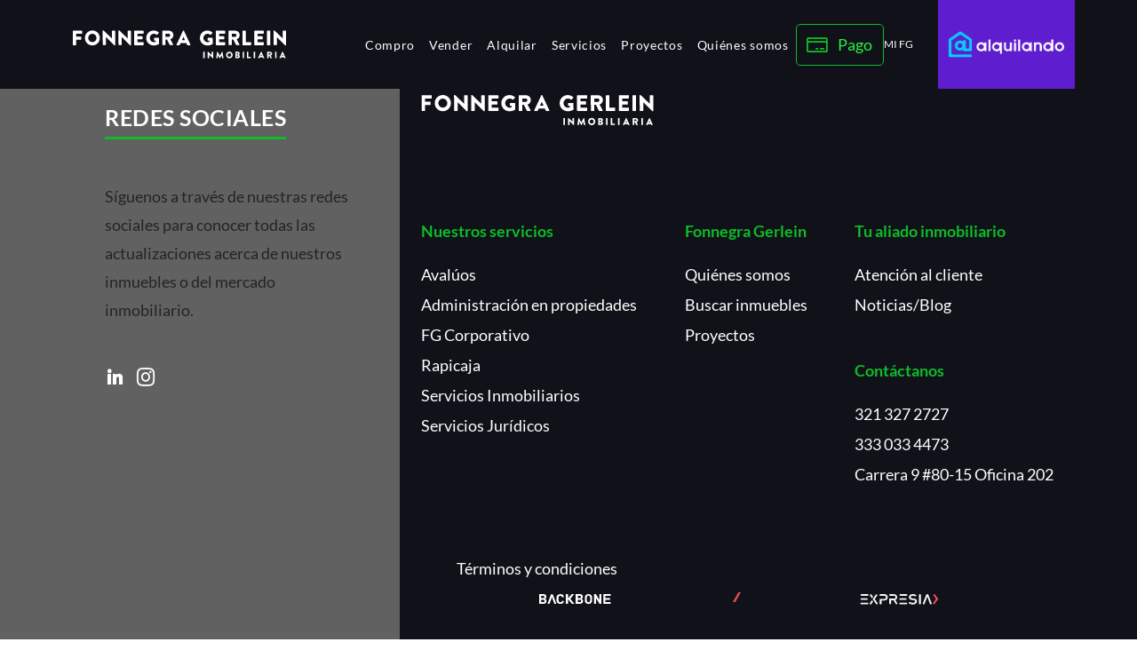

--- FILE ---
content_type: text/html;charset=UTF-8
request_url: https://www.fonnegragerlein.com/inmueble/2865138
body_size: 6058
content:
<!DOCTYPE html>
<html class="no-js" lang="es">
    <head>
        <meta charset="UTF-8">
<meta name="Content-Language" content="es">
<meta name="viewport" content="width=device-width, initial-scale=1">
<meta http-equiv="X-UA-Compatible" content="ie=edge">
<meta name="theme-color" content="#111219">
<meta name="msapplication-navbutton-color" content="#111219">
<meta name="apple-mobile-web-app-status-bar-style" content="#111219">

<!--PARA PRODUCTOS-->




<link rel="icon" href="/media/fgn-favicon.ico">
<link rel=”alternate” hreflang=”es-CO” href="https://www.fonnegragerlein.com"/>

<link rel="stylesheet" href="/media/bundle-content/AC-Header/e555_4813/Fonts -8638_464e.css">
<link rel="stylesheet" href="/media/bundle-content/AC-Header/361c_3556/Bootstrap-09fc_df29.css">
<link rel="stylesheet" href="/media/bundle-content/AC-Header/5a3e_3228/Select2-8b84_98c9.css">
<link rel="stylesheet" href="/media/bundle-content/AC-Header/9536_7a21/Swiper-772b_9b70.css">
<script src="/media/bundle-content/AC-Header/6fe8_ce91/Jquery-140d_b105.js" type="0e0d9abbd50b189aeff29a31-text/javascript"></script>

<link rel="stylesheet" href="/media/bundle-content/AC-Header/eb39_00f4/Main-3405_c755.css?v2.0" type="text/css">
<link rel="stylesheet" href="/media/bundle-content/AC-Header/3615_a204/main-min-css-02f3_3200.css" type="text/css">


<script src="/media/bundle-content/AC-Header/428e_5098/SEO-44ad_14c8.js" async type="0e0d9abbd50b189aeff29a31-text/javascript"></script>

<!-- Bitrix24 con carga diferida -->
<script type="0e0d9abbd50b189aeff29a31-text/javascript">
  document.addEventListener('DOMContentLoaded', function() {
    setTimeout(function() {
      var script = document.createElement('script');
      script.async = true;
      script.src = 'https://cdn.bitrix24.com/b25809373/crm/site_button/loader_1_rvpy07.js?' + (Date.now()/60000|0);
      document.body.appendChild(script);
    }, 1500); 
  });
</script>

  
        <script src="https://cdnjs.cloudflare.com/ajax/libs/jspdf/2.5.1/jspdf.umd.min.js" type="0e0d9abbd50b189aeff29a31-text/javascript"></script>
        <script src="https://cdnjs.cloudflare.com/ajax/libs/jspdf-autotable/3.5.29/jspdf.plugin.autotable.min.js" type="0e0d9abbd50b189aeff29a31-text/javascript"></script>
    </head>

    <body>
        <!--HEADER-->
        
<header class="header js-header-pdf container-fluid px-0" id="header-main">
    <section class="header__navbar position-relative py-lg-0 py-2">
        <div class="container">
            <div class="row">
                <nav class="col navbar navbar-expand-xl py-0">
                    <a class="navbar-brand js-logo" href="/" title="logo Fonnegra">
                        <img src="/media/logo_fonnegra.svg" alt="">
                    </a>
                    <div class="collapse navbar-collapse pt-4 pt-md-0 justify-content-end order-3 order-lg-2" id="navbarSupportedContent">
                        <ul class="navbar-nav gap-8">
                                <li class="nav-item">
                                    <a class="nav-link " href="https://www.fonnegragerlein.com/compro/" title="Compro">Compro</a>
                                </li>
                                <li class="nav-item">
                                    <a class="nav-link " href="/vender/vende-tu-propiedad/" title="Vender">Vender</a>
                                </li>
                            <li class="nav-item dropdown dropdown-arrendar">
                                <a class="nav-link dropdown-toggle" href="javascript:;" id="navbarDropdown5944" role="button" data-bs-toggle="dropdown" aria-expanded="false" title="Alquilar">Alquilar</a>
                                <div class="dropdown-menu-arrendar dropdown-menu" aria-labelledby="navbarDropdown">
                                        <div class="dropdown-content">
                                            <div class="row ">
                                                <!-- Columna 1: Enlaces/Anclas -->
                                                <div class="col-lg-3 col-md-12">
                                                    <div class="links-column">
                                                        <h4>Buscar en Fonnegra</h4>
                                                        <a href="https://www.fonnegragerlein.com/alquilar/buscar-inmuebles/" class="link-item " title="Buscar inmuebles">Buscar inmuebles</a>
                                                        <a href="https://www.fonnegragerlein.com/alquilar/arrienda-tu-propiedad/" class="link-item " title="Arrienda tu propiedad">Arrienda tu propiedad</a>
                                                        <a href="https://www.fonnegragerlein.com/alquilar/beneficios-para-arrendatarios/" class="link-item " title="Beneficios para arrendatarios">Beneficios para arrendatarios</a>
                                                    </div>
                                                </div>
    
                                                <!-- Columna 2: Artículos -->
                                                <div class="col-lg-5 col-xxl-6 col-md-12 pt-2 pt-lg-0">
                                                    <div class="articles-column">
                                                        <h4>Conoce Alquilando</h4>
                                                        
                                                        <a href="https://alquilando.com/inquilinos/" class="article-item p-lg-2 mb-3 mb-lg-2">
                                                            <div class="row h-100">
                                                                <div class="col-auto col-xxl-3 content-article-image">
                                                                    <img src="/media/menu-alquilando-articulo-2.webp" alt="Encuentra el lugar perfecto. Vive Alquilando" class="article-image">
                                                                </div>
                                                                <div class="col-8 col-lg-7 col-xxl-9">
                                                                    <div class="article-content-box">
                                                                        <div class="article-title">Encuentra el lugar perfecto. Vive Alquilando</div>
                                                                        <div class="article-description mb-1">Busca, encuentra y alquila</div>
                                                                        <div class="article-link"><p>Alquilar&nbsp; inmueble</p>
</div>
                                                                    </div>
                                                                </div>
                                                            </div>
                                                        </a>
                                                        <a href="https://alquilando.com/propietarios/" class="article-item p-lg-2 mb-3 mb-lg-2">
                                                            <div class="row h-100">
                                                                <div class="col-auto col-xxl-3 content-article-image">
                                                                    <img src="/media/menu-alquilando-articulo-1.webp" alt="Conoce  otra forma de operar el alquiler" class="article-image">
                                                                </div>
                                                                <div class="col-8 col-lg-7 col-xxl-9">
                                                                    <div class="article-content-box">
                                                                        <div class="article-title">Conoce  otra forma de operar el alquiler</div>
                                                                        <div class="article-description mb-1">Abrimos la puerta a un nuevo estilo de vida basado en la libertad de alquilar</div>
                                                                        <div class="article-link"><p>Conocer más</p>
</div>
                                                                    </div>
                                                                </div>
                                                            </div>
                                                        </a>
                                                        <a href="https://alquilando.com/inmobiliarias/" class="article-item p-lg-2 mb-3 mb-lg-2">
                                                            <div class="row h-100">
                                                                <div class="col-auto col-xxl-3 content-article-image">
                                                                    <img src="/media/menu-alquilando-articulo-3.webp" alt="Simplificamos la experiencia de alquilar" class="article-image">
                                                                </div>
                                                                <div class="col-8 col-lg-7 col-xxl-9">
                                                                    <div class="article-content-box">
                                                                        <div class="article-title">Simplificamos la experiencia de alquilar</div>
                                                                        <div class="article-description mb-1">Alquilando no es solo una plataforma, es un ecosistema inmobiliario</div>
                                                                        <div class="article-link"><p>Conocer Alquilando</p>
</div>
                                                                    </div>
                                                                </div>
                                                            </div>
                                                        </a>
                                                        
                                                    </div>
                                                </div>
    
                                                <!-- Columna 3: Imagen destacada -->
                                                <div class="col-lg-3 col-md-12 d-none d-lg-block">
                                                    <div class="image-column">
                                                        <img src="/media/imagen-menu-alquilando.webp" alt="100% Digital" class="featured-image">
                                                    </div>
                                                </div>
                                            </div>
                                        </div>
                                    </div>
                            </li>
                            <li class="nav-item dropdown">
                                <a class="nav-link dropdown-toggle" href="javascript:;" id="navbarDropdown5912" role="button" data-bs-toggle="dropdown" aria-expanded="false" title="Servicios">Servicios</a>
                                <ul class="dropdown-menu" aria-labelledby="navbarDropdown">
                                    <li>
                                        <a class="dropdown-item paragraph font-sm color-white-lite " href="https://www.fonnegragerlein.com/servicios/avaluos/" title="Aval&uacute;os">Aval&uacute;os</a>
                                    </li>
                                    <li>
                                        <a class="dropdown-item paragraph font-sm color-white-lite " href="https://www.fonnegragerlein.com/servicios/administracion-en-propiedades/" title="Administraci&oacute;n en propiedades">Administraci&oacute;n en propiedades</a>
                                    </li>
                                    <li>
                                        <a class="dropdown-item paragraph font-sm color-white-lite " href="https://www.fonnegragerlein.com/servicios/fg-corporativo/" title="FG Corporativo">FG Corporativo</a>
                                    </li>
                                    <li>
                                        <a class="dropdown-item paragraph font-sm color-white-lite " href="https://www.fonnegragerlein.com/servicios/rapicaja/" title="Rapicaja">Rapicaja</a>
                                    </li>
                                    <li>
                                        <a class="dropdown-item paragraph font-sm color-white-lite " href="https://www.fonnegragerlein.com/servicios/servicios-inmobiliarios/" title="Servicios Inmobiliarios">Servicios Inmobiliarios</a>
                                    </li>
                                    <li>
                                        <a class="dropdown-item paragraph font-sm color-white-lite " href="https://www.fonnegragerlein.com/servicios/servicios-juridicos/" title="Servicios Jur&iacute;dicos">Servicios Jur&iacute;dicos</a>
                                    </li>
                                </ul>
                            </li>
                                <li class="nav-item">
                                    <a class="nav-link " href="/soul/" title="Proyectos">Proyectos</a>
                                </li>
                            <li class="nav-item dropdown">
                                <a class="nav-link dropdown-toggle" href="javascript:;" id="navbarDropdown5938" role="button" data-bs-toggle="dropdown" aria-expanded="false" title="Qui&eacute;nes somos">Qui&eacute;nes somos</a>
                                <ul class="dropdown-menu" aria-labelledby="navbarDropdown">
                                    <li>
                                        <a class="dropdown-item paragraph font-sm color-white-lite " href="https://www.fonnegragerlein.com/quienes-somos/somos-fonnegra-gerlein/" title="Somos Fonnegra Gerlein">Somos Fonnegra Gerlein</a>
                                    </li>
                                    <li>
                                        <a class="dropdown-item paragraph font-sm color-white-lite " href="https://www.fonnegragerlein.com/quienes-somos/se-parte-del-equipo/" title="Se parte del equipo">Se parte del equipo</a>
                                    </li>
                                    <li>
                                        <a class="dropdown-item paragraph font-sm color-white-lite " href="https://www.fonnegragerlein.com/quienes-somos/brokers-asociados/" title="Brokers asociados">Brokers asociados</a>
                                    </li>
                                </ul>
                            </li>
                        </ul>
                    </div>
                    <div class="col-auto navbar-icons order-2 order-lg-3 ms-auto">
                        <div class="row g-0 gap-16">
                            <div class="col-auto d-flex align-items-center d-xl-block d-none">
                                <a class="button-pay d-flex align-items-center" target="_blank" href="https://alquilando.com/panel/iniciar-sesion/" title="Pago">
                                    <span class="icon-fonnegra-credit-card"></span>
                                    <p class="paragraph color-lime font-sm">Pago</p>
                                </a>
                            </div> 
                            
                            <div class="col-auto align-items-center d-md-flex d-none">
                                <a class="navbar-user d-flex align-items-center gap-2" href="/usuario/login/" title="Usuario">
                                    <p class="paragraph color-white-lite text-sm">MI FG</p>
                                </a>
                            </div>
                            <div class="col-auto d-xl-none d-flex align-items-center">
                                <button class="navbar-toggler collapsed" type="button" data-bs-toggle="collapse" data-bs-target="#navbarSupportedContent" aria-controls="navbarSupportedContent" aria-expanded="false" aria-label="Toggle navigation">
                                    <span></span>
                                </button>
                            </div>
                        </div>
                    </div>
                    
                </nav>
                <div class="col-auto button-alquilando ms-3 order-4 d-flex align-items-center justify-content-center">
                    <div class="row g-0">
                        <div class="col-12">
                            <a class="button-alquilando__link d-flex justify-content-center align-items-center" target="_blank" href="https://alquilando.com/panel/iniciar-sesion/" title="Bienvenido a Alquilando! Inicia sesión aquí.">
                                <img src="/media/logo-alquilando(0).png">
                            </a>
                        </div>
                        <div class="col-12 button-alquilando__text text-center">
                            <a class="button-alquilando__link d-flex justify-content-center align-items-center" target="_blank" href="https://alquilando.com/panel/iniciar-sesion/" title="Bienvenido a Alquilando! Inicia sesión aquí.">
                                <p class="paragraph font-sm">Iniciar sesión</p>
                            </a>
                        </div>
                    </div>
                </div>
            </div>
        </div>
    </section>
</header>
        <div class="modal modal-general form-general fade" id="modalAgendar" tabindex="-1" aria-labelledby="modalAgendar" aria-hidden="true">
    <div class="modal-dialog modal-dialog-centered modal-sm modal-interna-inmueble">
        <div class="modal-content position-relative">
            <div class="modal-body px-3 px-lg-5">
                <div class="new-title-h2 text-center font-xl mb-3">
                    <h2>Agendar cita</h2>
                </div>
                <script data-b24-form="inline/49/kz5oaj" data-skip-moving="true" type="0e0d9abbd50b189aeff29a31-text/javascript">
                (function(w,d,u){
                var s=d.createElement('script');s.async=true;s.src=u+'?'+(Date.now()/180000|0);
                var h=d.getElementsByTagName('script')[0];h.parentNode.insertBefore(s,h);
                })(window,document,'https://cdn.bitrix24.com/b25809373/crm/form/loader_49.js');
                </script>
            </div>
        </div>
    </div>
</div>

<style>
    .modal-interna-inmueble{
        max-width: 480px;
    }
</style>
<div class="modal fade" id="modalLoginBroker" tabindex="-1" aria-labelledby="modalLoginBrokerLabel" aria-hidden="true">
    <div class="modal-dialog modal-dialog-centered custom-modal">
        <div class="modal-content">
            <div class="modal-header">
                <button type="button" class="btn-close" data-bs-dismiss="modal" aria-label="Cerrar"></button>
            </div>
            <div class="modal-body custom-modal-body text-center">
                <h5 class="modal-title text-center title-primary text-center font-xl mb-3">Iniciar sesión</h5>
                <p class="modal-description paragraph mb-3">Ingrese sus credenciales de Broker asociado para descargar el PDF.</p>
                <div class="paragraph mb-3 error-message" id="errorMessage"></div>
                <form id="formLoginBroker" method="POST" class="custom-form needs-validation" novalidate>
                    <div class="row g-2 mb-3 align-items-center">
                        <div class="col-12 col-sm-4">
                            <label for="username" class="form-label paragraph">Usuario</label>
                        </div>
                        <div class="col-12 col-sm-8">
                            <input type="text" id="username" name="username" class="form-control" placeholder="Ingrese su usuario" required>
                            <div class="invalid-feedback">El usuario es requerido.</div>
                        </div>
                    </div>
                    <div class="row g-2 mb-3 align-items-center">
                        <div class="col-12 col-sm-4">
                            <label for="password" class="form-label paragraph">Contraseña</label>
                        </div>
                        <div class="col-12 col-sm-8">
                            <input type="password" id="password" name="password" class="form-control" placeholder="Ingrese su contraseña" required>
                            <div class="invalid-feedback">La contraseña es requerida.</div>
                        </div>
                    </div>
                    <div class="text-center">
                        <button type="submit" class="btn btn-primary w-60">Ingresar</button>
                    </div>
                </form>
            </div>
        </div>
    </div>
</div>
<script src="/media/bundle-content/AC-DetalleInmueble/51f6_9d16/Login-b64c_235d.js" type="0e0d9abbd50b189aeff29a31-text/javascript"></script>
<link rel="stylesheet" href="/media/bundle-content/AC-DetalleInmueble/51f6_9d16/Login-7b87_4a35.css" type="text/css">


        <!--FOOTER-->
        <footer class="footer js-footer">
    <div class="container">
        <div class="row">
            <div class="footer-newsletter col-12 col-xl-4 d-flex flex-column justify-content-between pt-md-6 py-5 px-sm-3 px-md-5 ps-xl-5">
                <div class="col-12">
                    <div class="row g-0">
                        <div class="col-12 pretitle mb-3 text--white">
                        </div>
                        <div class="col-12 mb-5 new-paragraph-caption color-white-lite pretitle new-border-green-button">
                            <h2>REDES SOCIALES</h2>
                        </div>
                        <div class="col-12 blog-content blog-content--l color-white-lite mb-5">
                            <p>Síguenos a través de nuestras redes sociales para conocer todas las actualizaciones acerca de nuestros inmuebles o del mercado inmobiliario.</p>
                        </div>
                        <div class="col-12 mb-4">
                            <div class="footer-made d-flex align-items-center">
                                <a href="https://www.linkedin.com/company/newmark-grubb-fonnegra-gerlein/" class="footer-menu-red" rel="noreferrer nofollow noopener" title="Linkedin">
                                    <span class="icon icon icon-fonnegra-linkedin"></span>
                                </a>
                                <a href="https://www.instagram.com/fonnegragerlein" class="footer-menu-red" rel="noreferrer nofollow noopener" title="Instagram">
                                    <span class="icon icon icon-fonnegra-instagram"></span>
                                </a>
                            </div>
                        </div>
                    </div>
                </div>
                <div class="col-12 footer-newsletter__social-media text-center text-md-start ">
                    <a href="https://www.facebook.com" rel="noreferrer nofollow noopener" target="_blank" title="" class="link d-inline-block"><span class="icon text-white icon-facebook"></span></a>
                    <a href="https://www.linkedin.com/company/acento-partners/" rel="noreferrer nofollow noopener" target="_blank" title="" class="link d-inline-block"><span class="icon text-white icon-linkedin"></span></a>
                </div>
    
            </div>
            <nav class="footer-nav d-flex flex-column justify-content-between col-12 col-xl-8 pt-6 pb-5 px-3 px-md-4 px-xxl-5">
                <div class='col-12'>
                    <div class="row g-0">
                        <div class="col-12 mb-6 text-center text-md-start">
                            <a href="#"><img class="footer-nav__img" src="/media/logo_fonnegra.svg" alt=""></a>
                        </div>
                        <div class="col-12 mb-5">
                            <div class="row g-5">
                                <div class="footer-menu">
                                    <ul class="d-flex justify-content-lg-between flex-lg-row flex-column list-unstyled mb-0">
                                        <li class="mb-lg-0 mb-4">
                                            <p class="paragraph font-sm color-green fw-bold mb-lg-4 mb-3">Nuestros servicios</p>
                                            <nav class="d-flex flex-column">
                                                <a href="https://www.fonnegragerlein.com/servicios/avaluos/" class="footer-menu-link paragraph font-sm color-white-lite" title="Aval&uacute;os">Aval&uacute;os</a>
                                                <a href="https://www.fonnegragerlein.com/servicios/administracion-en-propiedades/" class="footer-menu-link paragraph font-sm color-white-lite" title="Administraci&oacute;n en propiedades">Administraci&oacute;n en propiedades</a>
                                                <a href="https://www.fonnegragerlein.com/servicios/fg-corporativo/" class="footer-menu-link paragraph font-sm color-white-lite" title="FG Corporativo">FG Corporativo</a>
                                                <a href="https://www.fonnegragerlein.com/servicios/rapicaja/" class="footer-menu-link paragraph font-sm color-white-lite" title="Rapicaja">Rapicaja</a>
                                                <a href="https://www.fonnegragerlein.com/servicios/servicios-inmobiliarios/" class="footer-menu-link paragraph font-sm color-white-lite" title="Servicios Inmobiliarios">Servicios Inmobiliarios</a>
                                                <a href="https://www.fonnegragerlein.com/servicios/servicios-juridicos/" class="footer-menu-link paragraph font-sm color-white-lite" title="Servicios Jur&iacute;dicos">Servicios Jur&iacute;dicos</a>
                                            </nav>
                                        </li>
                                        <li class="mb-lg-0 mb-4">
                                            <p class="paragraph font-sm color-green fw-bold mb-lg-4 mb-3">Fonnegra Gerlein</p>
                                            <nav class="d-flex flex-column">
                                                <a href="https://www.fonnegragerlein.com/quienes-somos/somos-fonnegra-gerlein/" class="footer-menu-link paragraph font-sm color-white-lite" title="Qui&eacute;nes somos">Qui&eacute;nes somos</a>
                                                <a href="https://www.fonnegragerlein.com/alquilar/buscar-inmuebles/" class="footer-menu-link paragraph font-sm color-white-lite" title="Buscar inmuebles">Buscar inmuebles</a>
                                                <a href="/soul/" class="footer-menu-link paragraph font-sm color-white-lite" title="Proyectos">Proyectos</a>
                                            </nav>
                                        </li>
                                        <li class="mb-lg-0 mb-4">
                                            <p class="paragraph font-sm color-green fw-bold mb-lg-4 mb-3">Tu aliado inmobiliario</p>
                                            <nav class="d-flex flex-column">
                                                <a href="https://www.fonnegragerlein.com/contacto/" class="footer-menu-link paragraph font-sm color-white-lite" title="Atenci&oacute;n al cliente">Atenci&oacute;n al cliente</a>
                                                <a href="https://www.fonnegragerlein.com/blog/" class="footer-menu-link paragraph font-sm color-white-lite" title="Noticias/Blog">Noticias/Blog</a>
                                            </nav>
                                            <br>
                                            <br>
                                            <p class="paragraph font-sm color-green fw-bold mb-lg-4 mb-3"><a href="/contacto/" style="color: var(--color, #595959);text-decoration:none">Contáctanos</a></p>
                                            <p><p class="footer-menu-link paragraph font-sm color-white-lite">321 327 2727</p>

<p class="footer-menu-link paragraph font-sm color-white-lite">333 033 4473</p>

<p class="footer-menu-link paragraph font-sm color-white-lite">Carrera 9 #80-15 Oficina 202</p>
</p>
                                        </li>
                                    </ul>
                                </div>
                            </div>
                        </div>
                    </div>
                </div>
                <div class="col-12">
                    <div class="footer-legal py-2">
                        <div class="container">
                            <div class="nav align-items-center">
                                <a href="/proteccion-de-datos/" class="nav-link paragraph color-white-lite" title="Términos y condiciones">Términos y condiciones</a>
                                <div class="footer-made d-flex align-items-center">
                                    <a href="https://es.backbone.digital/" class="d-inline-block" target="_blank" rel="nofollow noreferrer">
                                        <img src="/media/footer-backbone.svg" alt="Backbone" title="Ir a backbone Digital">
                                    </a>
                                    <img src="/media/footer-pleca.svg" class="d-flex align-items-center col" alt="PLeca" title="Pleca">
                                    <a href="https://www.expresia.com/" class="d-inline-block" target="_blank" rel="nofollow noreferrer">
                                        <img src="/media/footer-expresia.svg" alt="Expresia" title="Ir a Expresia">
                                    </a>
                                </div>
                            </div>
                        </div>
                    </div>
                </div>
            </nav>
        </div>
    </div>
</footer>
<!-- Modal -->
<div class="modal fade" id="ModalButton" tabindex="-1" aria-labelledby="ModalButtonlLabel" aria-hidden="true" data-bs-backdrop="static" data-bs-keyboard="false">
    <div class="modal-dialog modal-dialog-centered">
      <div class="modal-content new-modal-content">
        <div class="modal-image">
          <img src="/media/Modal-Actualizacion-de-datos-2.webp" alt="Modal Image">
        </div>
        
        <div class="modal-body">
        <div class="modal-header">

         </div>
          <p class="new-paragraph size-paragraph-28 bold-900 line-space-1-5">Datos actualizados,<br>beneficios asegurados</p>
          <p class="new-paragraph size-paragraph-20 ">Mantener tus datos actualizados nos permite ofrecerte un servicio más ágil, personalizado y acorde a tus necesidades. Tómate un momento para actualizar tu información y disfrutar de todos los beneficios que tenemos para ti.</p>
          <div class="d-flex flex-column align-items-center pt-4 my-3">
             <a class="new-button-tertiary mb-4" href="https://forms.gle/R8ah9rgt7SjhKAMr6" title="IR AL FORMULARIO">
                IR AL FORMULARIO
            </a>

          </div>
        </div>
      </div>
    </div>
  </div>

<script type="0e0d9abbd50b189aeff29a31-text/javascript">
document.addEventListener('DOMContentLoaded', function() {
    var modalElement = document.getElementById('ModalButton');
    var openModalButton = document.getElementById('openModal');

    if (modalElement && openModalButton) {
        var myModal = new bootstrap.Modal(modalElement, {
            backdrop: 'static',
            keyboard: false
        });

        openModalButton.addEventListener('click', function(e) {
            e.preventDefault(); 
            myModal.show();
        });
    }
});
</script>


  


<script src="/media/bundle-content/AC-Footer/b9ea_365d/Bootstrap-666c_e0a4.js" type="0e0d9abbd50b189aeff29a31-text/javascript"></script>
<script src="/media/bundle-content/AC-Footer/08f8_5edf/Select2-9106_e9e2.js" type="0e0d9abbd50b189aeff29a31-text/javascript"></script>
<script src="/media/bundle-content/AC-Footer/ff78_5b9a/Swiper-18d7_92bc.js" type="0e0d9abbd50b189aeff29a31-text/javascript"></script>

<script src="/media/bundle-content/AC-Footer/d35a_f8bf/Main-b081_d9fb.js" type="0e0d9abbd50b189aeff29a31-text/javascript"></script>
<script src="/media/bundle-content/AC-Footer/f97b_7dc4/Adicionales-386a_9d4b.js" type="0e0d9abbd50b189aeff29a31-text/javascript"></script>
<!-- Start cookieyes banner --> <script id="cookieyes" type="0e0d9abbd50b189aeff29a31-text/javascript" src="https://cdn-cookieyes.com/client_data/2fffd66e9432b676b084ecc0/script.js"></script> <!-- End cookieyes banner -->
    <script src="/cdn-cgi/scripts/7d0fa10a/cloudflare-static/rocket-loader.min.js" data-cf-settings="0e0d9abbd50b189aeff29a31-|49" defer></script><script defer src="https://static.cloudflareinsights.com/beacon.min.js/vcd15cbe7772f49c399c6a5babf22c1241717689176015" integrity="sha512-ZpsOmlRQV6y907TI0dKBHq9Md29nnaEIPlkf84rnaERnq6zvWvPUqr2ft8M1aS28oN72PdrCzSjY4U6VaAw1EQ==" data-cf-beacon='{"version":"2024.11.0","token":"9c76acf8c70b48a581297b0e370d6428","r":1,"server_timing":{"name":{"cfCacheStatus":true,"cfEdge":true,"cfExtPri":true,"cfL4":true,"cfOrigin":true,"cfSpeedBrain":true},"location_startswith":null}}' crossorigin="anonymous"></script>
</body>
</html>



--- FILE ---
content_type: text/css
request_url: https://www.fonnegragerlein.com/media/bundle-content/AC-Header/e555_4813/Fonts%20-8638_464e.css
body_size: -210
content:
@font-face {
    font-family: 'Lato';
    src: url('/media/Lato-Black.woff2') format('woff2'),
        url('/media/Lato-Black.woff') format('woff');
    font-weight: 900;
    font-style: normal;
    font-display: swap;
}

@font-face {
    font-family: 'Lato';
    src: url('/media/Lato-BlackItalic.woff2') format('woff2'),
        url('/media/Lato-BlackItalic.woff') format('woff');
    font-weight: 900;
    font-style: italic;
    font-display: swap;
}

@font-face {
    font-family: 'Lato';
    src: url('/media/Lato-Bold.woff2') format('woff2'),
        url('/media/Lato-Bold.woff') format('woff');
    font-weight: bold;
    font-style: normal;
    font-display: swap;
}

@font-face {
    font-family: 'Lato';
    src: url('/media/Lato-Light.woff2') format('woff2'),
        url('/media/Lato-Light.woff') format('woff');
    font-weight: 300;
    font-style: normal;
    font-display: swap;
}

@font-face {
    font-family: 'Lato Hairline';
    src: url('/media/Lato-Hairline.woff2') format('woff2'),
        url('/media/Lato-Hairline.woff') format('woff');
    font-weight: 300;
    font-style: normal;
    font-display: swap;
}

@font-face {
    font-family: 'Lato';
    src: url('/media/Lato-BoldItalic.woff2') format('woff2'),
        url('/media/Lato-BoldItalic.woff') format('woff');
    font-weight: bold;
    font-style: italic;
    font-display: swap;
}

@font-face {
    font-family: 'Lato';
    src: url('/media/Lato-LightItalic.woff2') format('woff2'),
        url('/media/Lato-LightItalic.woff') format('woff');
    font-weight: 300;
    font-style: italic;
    font-display: swap;
}

@font-face {
    font-family: 'Lato';
    src: url('/media/Lato-Italic.woff2') format('woff2'),
        url('/media/Lato-Italic.woff') format('woff');
    font-weight: normal;
    font-style: italic;
    font-display: swap;
}

@font-face {
    font-family: 'Lato Hairline';
    src: url('/media/Lato-HairlineItalic.woff2') format('woff2'),
        url('/media/Lato-HairlineItalic.woff') format('woff');
    font-weight: 300;
    font-style: italic;
    font-display: swap;
}

@font-face {
    font-family: 'Lato';
    src: url('/media/Lato-Regular.woff2') format('woff2'),
        url('/media/Lato-Regular.woff') format('woff');
    font-weight: normal;
    font-style: normal;
    font-display: swap;
}

--- FILE ---
content_type: text/css
request_url: https://www.fonnegragerlein.com/media/bundle-content/AC-Header/eb39_00f4/Main-3405_c755.css?v2.0
body_size: 14250
content:
@font-face{font-family:fonnegra-icons;src:url('/media/fonnegra-icons.eot?pieklm');src:url('/media/fonnegra-icons.eot?pieklm#iefix') format('embedded-opentype'),url('/media/fonnegra-icons.ttf?pieklm') format('truetype'),url('/media/fonnegra-icons.woff?pieklm') format('woff'),url('/media/fonnegra-icons.svg?pieklm#fonnegra-icons') format('svg');font-weight:400;font-style:normal;font-display:block}[class*=" icon-"],[class^=icon-]{font-family:fonnegra-icons!important;speak:never;font-style:normal;font-weight:400;font-variant:normal;text-transform:none;line-height:1;-webkit-font-smoothing:antialiased;-moz-osx-font-smoothing:grayscale}.icon-diseno:before{content:"\e930"}.icon-lobby:before{content:"\e931"}.icon-location:before{content:"\e932"}.icon-oficinas:before{content:"\e933"}.icon-pisos:before{content:"\e937"}.icon-sky-bar:before{content:"\e938"}.icon-earnings:before{content:"\e90c"}.icon-estudio:before{content:"\e90d"}.icon-firma:before{content:"\e90e"}.icon-multimedia:before{content:"\e90f"}.icon-radicacion:before{content:"\e910"}.icon-seguimiento:before{content:"\e911"}.icon-fonnegra-arrow-down:before{content:"\e912"}.icon-fonnegra-arrow-left:before{content:"\e913"}.icon-fonnegra-arrow-right:before{content:"\e914"}.icon-fonnegra-bathroom-1:before{content:"\e915"}.icon-fonnegra-bathroom-2:before{content:"\e916"}.icon-fonnegra-credit-card:before{content:"\e917"}.icon-fonnegra-deposit:before{content:"\e918"}.icon-fonnegra-facebook:before{content:"\e919"}.icon-fonnegra-instagram:before{content:"\e91a"}.icon-fonnegra-linkedin:before{content:"\e91b"}.icon-fonnegra-parking:before{content:"\e91c"}.icon-fonnegra-phone:before{content:"\e91d"}.icon-fonnegra-question:before{content:"\e91e"}.icon-fonnegra-quote:before{content:"\e91f"}.icon-fonnegra-room:before{content:"\e920"}.icon-fonnegra-search:before{content:"\e921"}.icon-fonnegra-user:before{content:"\e922"}.icon-fonnegra-whatsapp:before{content:"\e923"}.icon-propiedades:before{content:"\e924"}.icon-celular:before{content:"\e925"}.icon-check:before{content:"\e926"}.icon-cloud:before{content:"\e927"}.icon-arrendatario_firma:before{content:"\e928"}.icon-more-properties:before{content:"\e929"}.icon-barras:before{content:"\e92a"}.icon-phone-tools:before{content:"\e92b"}.icon-video:before{content:"\e92c"}.icon-open-tab:before{content:"\e92d"}.icon-cancel:before{content:"\e92e"}.icon-down-triangle:before{content:"\e92f"}.icon-arm-wrestling:before{content:"\e900";color:#0dbc27}.icon-balance:before{content:"\e901";color:#0dbc27}.icon-bill:before{content:"\e902";color:#0dbc27}.icon-boxes:before{content:"\e903";color:#0dbc27}.icon-buildings:before{content:"\e904";color:#0dbc27}.icon-checked:before{content:"\e905";color:#0dbc27}.icon-cpu:before{content:"\e906";color:#0dbc27}.icon-customer:before{content:"\e907";color:#0dbc27}.icon-customer-service:before{content:"\e908";color:#0dbc27}.icon-deadline:before{content:"\e909";color:#0dbc27}.icon-deal:before{content:"\e90a";color:#0dbc27}.icon-design:before{content:"\e90b";color:#0dbc27}.icon-flexible-time:before{content:"\e934";color:#0dbc27}.icon-goal:before{content:"\e935";color:#0dbc27}.icon-graduate-hat:before{content:"\e936";color:#0dbc27}.icon-id-card:before{content:"\e93c";color:#0dbc27}.icon-income:before{content:"\e93d";color:#0dbc27}.icon-insurance:before{content:"\e93e";color:#0dbc27}.icon-land:before{content:"\e93f";color:#0dbc27}.icon-Layer:before{content:"\e940";color:#0dbc27}.icon-leadership:before{content:"\e941";color:#0dbc27}.icon-luxury:before{content:"\e942";color:#0dbc27}.icon-maintenance:before{content:"\e943";color:#0dbc27}.icon-megaphone:before{content:"\e944";color:#0dbc27}.icon-member-card:before{content:"\e945";color:#0dbc27}.icon-network:before{content:"\e946";color:#0dbc27}.icon-office:before{content:"\e947";color:#0dbc27}.icon-online-payment:before{content:"\e948";color:#0dbc27}.icon-paint-roller:before{content:"\e949";color:#0dbc27}.icon-pay:before{content:"\e94a";color:#0dbc27}.icon-payment:before{content:"\e94b";color:#0dbc27}.icon-personal-development:before{content:"\e94c";color:#0dbc27}.icon-personalized:before{content:"\e94d";color:#0dbc27}.icon-photo-camera:before{content:"\e94e";color:#0dbc27}.icon-planning:before{content:"\e94f";color:#0dbc27}.icon-profit:before{content:"\e950";color:#0dbc27}.icon-stopwatch:before{content:"\e953";color:#0dbc27}.icon-store:before{content:"\e954";color:#0dbc27}.icon-support:before{content:"\e955";color:#0dbc27}.icon-valuation:before{content:"\e956";color:#0dbc27}.icon-soporte:before{content:"\e939";color:#5e1ecf}.icon-automatizacion:before{content:"\e93a";color:#5e1ecf}.icon-transparecia:before{content:"\e93b";color:#5e1ecf}.icon-todo-click:before{content:"\e951";color:#5e1ecf}.icon-pagos-seguros:before{content:"\e952";color:#5e1ecf}.icon-adios-tramites:before{content:"\e957";color:#5e1ecf}.icon-CheckCircle:before{content:"\e958";color:#5e1ecf}
@charset "UTF-8";:root{--lime:#26F044;--black-light:#111219;--gray:#D8D8D8;--gray-light:#F4F4F4;--gray-medium:#959595;--gray-dark:#595959;--green:#0DBC27;--green-light:#0DBC27;--turquoise:#4CEBD5}.was-validated .input-secondary:invalid{border-color:red;background-image:url("data:image/svg+xml,%3csvg xmlns='http://www.w3.org/2000/svg' viewBox='0 0 12 12' width='12' height='12' fill='none' stroke='%23dc3545'%3e%3ccircle cx='6' cy='6' r='4.5'/%3e%3cpath stroke-linejoin='round' d='M5.8 3.6h.4L6 6.5z'/%3e%3ccircle cx='6' cy='8.2' r='.6' fill='%23dc3545' stroke='none'/%3e%3c/svg%3e");background-repeat:no-repeat;background-position:right calc(.375em + .1875rem) center;background-size:calc(.75em + .375rem) calc(.75em + .375rem)}.bg-gray-light{background-color:#f4f4f4}.bg-lime{--bg-color:#26F044}.bg-white-lite{--bg-color:#fff}.bg-black-light{--bg-color:#111219}.bg-gray{--bg-color:#D8D8D8}.bg-gray-medium{--bg-color:#959595}.bg-gray-dark{--bg-color:#595959}.bg-green{--bg-color:#0DBC27}.bg-turquoise{--bg-color:#4CEBD5}.color-lime{--color:#26F044}.color-white-lite{--color:#fff}.color-black-light{--color:#111219}.color-gray{--color:#D8D8D8}.color-gray-light{--color:#F4F4F4}.color-gray-medium{--color:#959595}.color-gray-dark{--color:#595959}.color-green{--color:#0DBC27}.color-turquoise{--color:#4CEBD5}.button-primary{display:inline-block;font-family:var(--font-family, "Lato", sans-serif);color:var(--color,#111219);font-size:var(--text,.75rem);font-weight:900;margin-bottom:0;text-align:center;min-width:6rem;max-width:14rem;background-color:var(--bg-color,#26f044);border-radius:.3125rem;text-decoration:none;text-transform:uppercase;padding:.834em .975em;-webkit-transition:all .3s ease-in-out;transition:all .3s ease-in-out;cursor:pointer;border:1px solid var(--bg-color,#26f044)}.button-primary__large{padding-top:1.334em;padding-bottom:1.334em}.button-secondary{display:inline-block;font-family:var(--font-family, "Open Sans", sans-serif);color:var(--color,#111219);font-size:var(--text,.75rem);font-weight:700;margin-bottom:0;text-align:center;min-width:6rem;max-width:14rem;background-color:var(--bg-color,#fff);border-radius:.3125rem;text-decoration:none;text-transform:uppercase;padding:.834em .975em;-webkit-transition:all .3s ease-in-out;transition:all .3s ease-in-out;cursor:pointer;border:1px solid #000}.button-tertiary{display:inline-block;font-family:var(--font-family, "Open Sans", sans-serif);color:var(--color,#111219);font-size:var(--text,.75rem);font-weight:700;margin-bottom:0;text-align:center;min-width:6rem;max-width:14rem;background-color:var(--bg-color,#fff);border-radius:.3125rem;text-decoration:none;text-transform:uppercase;padding:.834em .975em;-webkit-transition:all .3s ease-in-out;transition:all .3s ease-in-out;cursor:pointer;color:#616161;letter-spacing:.03em;border:1px solid transparent;min-width:11.25rem}.button-tertiary.with-icon{position:relative;padding-right:45px}.button-tertiary.with-icon::after{content:"\e923";position:absolute;top:0;right:1rem;display:grid;place-items:center;height:100%;font-family:fonnegra-icons;font-weight:400;color:#adadad;font-size:.875rem}.button-primary:is(:hover,:focus,:active,:target),.button-secondary:is(:hover,:focus,:active,:target),.button-tertiary:is(:hover,:focus,:active,:target){outline:0;color:#111219;-webkit-box-shadow:2px 4px 8px rgba(0,0,0,.15);box-shadow:2px 4px 8px rgba(0,0,0,.15)}.button-filter{font-size:clamp(.75rem,1.1vw,1rem);border:1px solid;border-image-source:linear-gradient(85.51deg,#fff -.23%,#fff 98.49%);border-image-slice:1;background-color:#fff;text-transform:capitalize;-webkit-box-shadow:2px 4px 8px rgba(0,0,0,.15);box-shadow:2px 4px 8px rgba(0,0,0,.15);padding:.438em .975em}.button-filter:is(:hover,:focus,:active,:target,.active){border-image-source:linear-gradient(85.51deg,#5dd331 -.23%,#4cebd5 98.49%);-webkit-box-shadow:2px 4px 8px rgba(0,0,0,.15);box-shadow:2px 4px 8px rgba(0,0,0,.15)}.link-primary{display:inline-block;font-family:"Open Sans",sans-serif;font-size:.75rem;line-height:24px;font-weight:900;color:var(--color,#595959);letter-spacing:.05rem;text-transform:uppercase;text-decoration:none}.link-primary::after{content:"\e914";display:inline-block;font-family:"fonnegra-icons";font-size:12px;width:10px;transition:transform .3s ease,-webkit-transform .3s ease;margin-left:5px}.link-primary[aria-expanded=true]::after{content:"\e914";-webkit-transform:translate3d(5px,0,0) rotate(90deg);transform:translate3d(5px,0,0) rotate(90deg)}.link-primary--gray-dark{color:#595959}.link-primary--gray-dark:hover{color:#595959}.link-primary--green{color:#0dbc27}.link-primary--green:hover{color:#0dbc27}.link-primary--turquoise{color:#4cebd5}.link-primary--turquoise:hover{color:#4cebd5}.link-primary--single::after{display:none}.link-primary:is(.link-primary:hover,.link-primary:focus,.link-primary:active){text-decoration:underline}.link-primary:is(.link-primary:hover,.link-primary:focus,.link-primary:active)::after{-webkit-transform:translate3d(5px,0,0);transform:translate3d(5px,0,0)}.link-primary:focus,.link-primary:target{color:#595959}.filterSkin{position:relative;margin:0;cursor:pointer}.filterSkin-label{display:inline-block;font-family:var(--font-family, "Open Sans", sans-serif);color:var(--color,#111219);font-size:var(--text,.75rem);font-weight:700;margin-bottom:0;text-align:center;min-width:6rem;max-width:14rem;background-color:var(--bg-color,#fff);border-radius:.3125rem;text-decoration:none;text-transform:uppercase;padding:.834em .975em;-webkit-transition:all .3s ease-in-out;transition:all .3s ease-in-out;cursor:pointer;font-size:clamp(.75rem,1.1vw,1rem);line-height:19px;min-width:8rem;width:100%;text-transform:capitalize;-webkit-box-shadow:2px 4px 8px rgba(0,0,0,.15);box-shadow:2px 4px 8px rgba(0,0,0,.15);padding:.657em .975em;-webkit-transition:none;transition:none}.filterSkin input{position:absolute;display:block;top:0;left:0;width:1px;height:1px;opacity:0;visibility:hidden}.filterSkin input:checked+.filterSkin-label{border-left:1px solid #26f044;border-right:1px solid #4cebd5;background-position:0 0,0 100%;background-repeat:no-repeat;background-size:100% 1px;background-image:linear-gradient(85.51deg,#26f044 -.23%,#4cebd5 98.49%),linear-gradient(85.51deg,#26f044 -.23%,#4cebd5 98.49%)}.title-primary :is(h2,h3,h4,h5,h6){font-family:var(--font-family, "Lato", sans-serif);color:var(--color,inherit);font-size:var(--text,clamp(1.625rem,4vw,2.5rem));font-weight:900;margin-bottom:0;line-height:1.2;letter-spacing:.04em}@media screen and (max-width:991px){.title-primary :is(h2,h3,h4,h5,h6) br{display:none}}.title-primary--white :is(h2,h3,h4,h5,h6){color:#fff;line-height:42px;letter-spacing:.05em}.subtitle-primary{font-family:var(--font-family, "Lato", sans-serif);color:var(--color,inherit);font-size:var(--text,1.125rem);font-weight:400;margin-bottom:0;line-height:22px;letter-spacing:.05em}.subtitle-primary :is(h2,h3,h4,h5,h6){font-family:var(--font-family, "Lato", sans-serif);color:var(--color,inherit);font-size:var(--text,1.125rem);font-weight:400;margin-bottom:0;line-height:22px;letter-spacing:.05em}.paragraph{font-family:var(--font-family, "Lato", sans-serif);color:var(--color,#595959);font-size:1.125rem;font-weight:400;margin-bottom:0;line-height:1.4}.paragraph a{text-decoration:underline}.blog-content :is(p,li){font-family:var(--font-family, "Lato", sans-serif);color:var(--color,#595959);font-size:var(--text,clamp(.875rem,1.1vw,1.125rem));font-weight:400;margin-bottom:0;line-height:1.2}.breadcrumb-item a{font-family:Lato,sans-serif;color:#0dbc27;text-decoration:none;font-size:clamp(.75rem,1vw,1rem)}.breadcrumb-item+.breadcrumb-item::before{--bs-breadcrumb-divider:">";color:#111219}.breadcrumb-item.active a{color:#111219;text-transform:lowercase}.pagination-page{width:35px;height:35px;border-radius:50%;background-color:#fff;border:1px solid #000;color:#393737;font-weight:700;margin-right:10px;-webkit-transition:all .3s;transition:all .3s}.pagination-page:last-child{margin:0}.pagination-page:is(:hover,:active,:focus,.active){background-color:#0dbc27;border-color:#0dbc27;color:#fff}.pagination-arrow{display:-webkit-box;display:-ms-flexbox;display:flex;color:#959595;border:none;background-color:transparent;margin:0 10px}.property{display:inline-block}.property-qty{font-family:var(--font-family, "Open Sans", sans-serif);color:var(--color,#111219);font-size:var(--text,.875rem);font-weight:600;margin-bottom:0;line-height:19px;display:inline-block;margin-left:.3125rem}.property-text{font-family:var(--font-family, "Lato", sans-serif);color:var(--color,#111219);font-size:var(--text,.75rem);font-weight:700;margin-bottom:0;line-height:14px}.badge-delete{display:-webkit-inline-box;display:-ms-inline-flexbox;display:inline-flex;-webkit-box-align:center;-ms-flex-align:center;align-items:center;-webkit-box-pack:justify;-ms-flex-pack:justify;justify-content:space-between;font-family:var(--font-family, "Lato", sans-serif);color:var(--color,#111219);font-size:var(--text,1rem);font-weight:700;margin-bottom:0;width:auto;min-width:8.75rem;background-color:#fff;border-radius:.3125rem;-webkit-column-gap:1rem;-moz-column-gap:1rem;column-gap:1rem;padding:.5rem 1rem;-webkit-transition:all .3s ease-in-out;transition:all .3s ease-in-out}.badge-delete button{display:-webkit-box;display:-ms-flexbox;display:flex;color:#adadad;border:none;background-color:transparent;padding:0}.badge-delete:is(:hover,:focus,:target,:active){outline:0;-webkit-box-shadow:2px 4px 8px rgba(0,0,0,.15);box-shadow:2px 4px 8px rgba(0,0,0,.15)}.input-primary{width:100%;height:3rem;background-color:#fff;padding:0;font-family:Lato,sans-serif;font-size:.875rem;font-weight:400;color:#595959;border:none;border-bottom:1px solid #111219;outline:0}.input-primary:focus{outline:0;-webkit-box-shadow:none;box-shadow:none;color:#959595;border-color:#26f044}.input-primary::-webkit-input-placeholder{color:#959595;font-size:.875rem;opacity:1}.input-primary::-moz-placeholder{color:#959595;font-size:.875rem;opacity:1}.input-primary:-ms-input-placeholder{color:#959595;font-size:.875rem;opacity:1}.input-primary::-ms-input-placeholder{color:#959595;font-size:.875rem;opacity:1}.input-primary::placeholder{color:#959595;font-size:.875rem;opacity:1}.input-primary:-ms-input-placeholder{color:#959595;font-size:.875rem}.input-primary::-ms-input-placeholder{color:#959595;font-size:.875rem}.inputLabel{display:block;font-family:"Open Sans",sans-serif;font-size:.75rem;line-height:16px;font-weight:400;color:#111219;letter-spacing:.05rem}.input-secondary{width:100%;height:2.5rem;background-color:#fff;padding:0;font-family:Lato,sans-serif;font-size:.875rem;font-weight:400;color:#595959;border:none;border-bottom:1px solid #111219;outline:0;background-color:#f0f0f0;border:1px solid #eae6e6;text-indent:10px}.input-secondary:focus{outline:0;-webkit-box-shadow:none;box-shadow:none;color:#959595;border-color:#26f044}.input-secondary::-webkit-input-placeholder{color:#959595;font-size:.875rem;opacity:1}.input-secondary::-moz-placeholder{color:#959595;font-size:.875rem;opacity:1}.input-secondary:-ms-input-placeholder{color:#959595;font-size:.875rem;opacity:1}.input-secondary::-ms-input-placeholder{color:#959595;font-size:.875rem;opacity:1}.input-secondary::placeholder{color:#959595;font-size:.875rem;opacity:1}.input-secondary:-ms-input-placeholder{color:#959595;font-size:.875rem}.input-secondary::-ms-input-placeholder{color:#959595;font-size:.875rem}.input-secondary.input--textarea{height:60px;resize:none;padding-top:5px}.was-validated input[type=checkbox]:invalid+.invalid-feedback+.checkbox-skin__label::before{border-color:red}.checkbox-skin{position:relative;margin:0;cursor:pointer}.checkbox-skin__label{position:relative;padding-left:25px}.checkbox-skin__label::after,.checkbox-skin__label::before{content:"";display:block;position:absolute;top:50%;-webkit-transform:translateY(-50%);transform:translateY(-50%)}.checkbox-skin__label::before{left:0;width:15px;height:15px;border:1px solid #959595}.checkbox-skin__label::after{-webkit-transition:background-color .2s linear;transition:background-color .2s linear}.checkbox-skin input{position:absolute;display:block;top:0;left:0;width:1px;height:1px;opacity:0;visibility:hidden}.checkbox-skin input:checked+.invalid-feedback+.checkbox-skin__label::after{height:9px;width:9px;left:3px;background-color:#959595}.selectskin .select2-container--default .select2-selection--single{position:relative;display:-webkit-box;display:-ms-flexbox;display:flex;-webkit-box-align:center;-ms-flex-align:center;align-items:center;-webkit-box-shadow:2px 4px 8px rgba(0,0,0,.15);box-shadow:2px 4px 8px rgba(0,0,0,.15);border:none;height:40px}.selectskin .select2-container--default .select2-selection--single .select2-selection__rendered{font-size:1rem;font-family:Lato,sans-serif;font-weight:700;color:#111219}.selectskin .select2-container--default .select2-selection--single .select2-selection__arrow{height:100%}.selectskin .select2-container{width:auto!important;min-width:8.75rem}.select-content .select2-container--default .select2-selection--single{border-radius:0;border:none;border-bottom:1px solid #595959;position:relative;height:3rem}.select-content .select2-container--default .select2-selection--single .select2-selection__arrow{width:3rem;height:3rem}.select-content .select2-container--default .select2-selection--single .select2-selection__arrow b{display:none}.select-content .select2-container--default .select2-selection--single .select2-selection__arrow::before{font-family:"fonnegra-icons";content:"\e912";font-size:7px;display:-webkit-box;display:-ms-flexbox;display:flex;-webkit-box-pack:center;-ms-flex-pack:center;justify-content:center;-webkit-box-align:center;-ms-flex-align:center;align-items:center;color:#616161;position:absolute;width:3rem;height:3rem;top:0;right:0;z-index:1}.select-content .select2-container--default .select2-selection--single .select2-selection__rendered{font-size:.875rem;line-height:3rem;color:#595959;padding-left:0}.select-content .select2-container{width:100%!important}.select-form .select2-container--default .select2-selection--single{border-radius:0;border:1px solid #eae6e6;background-color:#f0f0f0;padding:0 10px;height:40px}.select-form .select2-container--default .select2-selection--single .select2-selection__arrow{width:3rem;height:100%;display:-webkit-box;display:-ms-flexbox;display:flex;-webkit-box-align:center;-ms-flex-align:center;align-items:center;-webkit-box-pack:center;-ms-flex-pack:center;justify-content:center}.select-form .select2-container--default .select2-selection--single .select2-selection__arrow b{display:none}.select-form .select2-container--default .select2-selection--single .select2-selection__arrow::before{font-family:"fonnegra-icons";content:"\e912";font-size:7px;display:-webkit-box;display:-ms-flexbox;display:flex;-webkit-box-pack:center;-ms-flex-pack:center;justify-content:center;-webkit-box-align:center;-ms-flex-align:center;align-items:center;color:#616161}.select-form .select2-container--default .select2-selection--single .select2-selection__rendered{font-size:.875rem;color:#595959;padding-left:0;line-height:36px}.select-form .select2-container{width:100%!important}.input-file{position:relative}.input-file__label{font-family:var(--font-family, "Open Sans", sans-serif);color:var(--color,#111219);font-size:var(--text,14px);font-weight:400;margin-bottom:0}.input-file span{width:100%;border:1px dashed #eae6e6;height:53px;display:-webkit-box;display:-ms-flexbox;display:flex;-webkit-box-align:center;-ms-flex-align:center;align-items:center;padding:10px;pointer-events:none}.input-file input{width:100%;height:53px;position:absolute;top:0;left:0;opacity:0}.input-file i{color:#959595}.input-file p{margin:0;font-family:var(--font-family, "Lato", sans-serif);color:var(--color,#959595);font-size:var(--text,12px);font-weight:400;margin-bottom:0}.textarea-primary{width:100%;height:10rem;background-color:#fff;padding:0;font-family:Lato,sans-serif;font-size:.875rem;font-weight:400;color:#595959;border:none;border-bottom:1px solid #111219;outline:0;min-height:6.125rem;max-height:20rem}.textarea-primary:focus{outline:0;-webkit-box-shadow:none;box-shadow:none;color:#959595;border-color:#26f044}.textarea-primary::-webkit-input-placeholder{color:#959595;font-size:.875rem;opacity:1}.textarea-primary::-moz-placeholder{color:#959595;font-size:.875rem;opacity:1}.textarea-primary:-ms-input-placeholder{color:#959595;font-size:.875rem;opacity:1}.textarea-primary::-ms-input-placeholder{color:#959595;font-size:.875rem;opacity:1}.textarea-primary::placeholder{color:#959595;font-size:.875rem;opacity:1}.textarea-primary:-ms-input-placeholder{color:#959595;font-size:.875rem}.textarea-primary::-ms-input-placeholder{color:#959595;font-size:.875rem}.tag-categoria{display:inline-block;font-family:Lato,sans-serif;font-size:.875rem;line-height:24px;font-weight:700;color:#393737;padding:4px ;background-color:#f4f4f4;border-radius:3px;letter-spacing:.05em}.tag-categoria__feactured{background:linear-gradient(85.51deg,#26f044 -.23%,#4cebd5 98.49%);border-radius:0 5px 5px 0;width:auto}.map-contact{aspect-ratio:16/9}.text-xl{font-size:clamp(1.125rem,4vw,1.5rem);letter-spacing:.05em}.text-lg{font-size:clamp(1rem,4vw,1.25rem);letter-spacing:.05em}.text-sm{font-size:12px}.font{--text:16px}.font-xl{--text:clamp(1rem, 4vw, 1.5rem)}.font-lg{--text:clamp(.875rem, 4vw, 1.25rem)}.font-md{--text:18px}.font-sm{--text:16px}.font-xs{--text:12px}.font-primary{--font-family:Lato,sans-serif}.font-secondary{--font-family:Open Sans,sans-serif}.font-lh-5{letter-spacing:.05em}.m-6{margin:6rem!important}@media (min-width:575px){.m-sm-6{margin:6rem!important}}@media (min-width:767px){.m-md-6{margin:6rem!important}}@media (min-width:991px){.m-lg-6{margin:6rem!important}}@media (min-width:1199px){.m-xl-6{margin:6rem!important}}@media (min-width:1399px){.m-xxl-6{margin:6rem!important}}.my-6{margin-top:6rem!important;margin-bottom:6rem!important}@media (min-width:575px){.my-sm-6{margin-top:6rem!important;margin-bottom:6rem!important}}@media (min-width:767px){.my-md-6{margin-top:6rem!important;margin-bottom:6rem!important}}@media (min-width:991px){.my-lg-6{margin-top:6rem!important;margin-bottom:6rem!important}}@media (min-width:1199px){.my-xl-6{margin-top:6rem!important;margin-bottom:6rem!important}}@media (min-width:1399px){.my-xxl-6{margin-top:6rem!important;margin-bottom:6rem!important}}.mx-6{margin-left:6rem!important;margin-right:6rem!important}@media (min-width:575px){.mx-sm-6{margin-left:6rem!important;margin-right:6rem!important}}@media (min-width:767px){.mx-md-6{margin-left:6rem!important;margin-right:6rem!important}}@media (min-width:991px){.mx-lg-6{margin-left:6rem!important;margin-right:6rem!important}}@media (min-width:1199px){.mx-xl-6{margin-left:6rem!important;margin-right:6rem!important}}@media (min-width:1399px){.mx-xxl-6{margin-left:6rem!important;margin-right:6rem!important}}.mt-6{margin-top:6rem!important}@media (min-width:575px){.mt-sm-6{margin-top:6rem!important}}@media (min-width:767px){.mt-md-6{margin-top:6rem!important}}@media (min-width:991px){.mt-lg-6{margin-top:6rem!important}}@media (min-width:1199px){.mt-xl-6{margin-top:6rem!important}}@media (min-width:1399px){.mt-xxl-6{margin-top:6rem!important}}.mb-6{margin-bottom:6rem!important}@media (min-width:575px){.mb-sm-6{margin-bottom:6rem!important}}@media (min-width:767px){.mb-md-6{margin-bottom:6rem!important}}@media (min-width:991px){.mb-lg-6{margin-bottom:6rem!important}}@media (min-width:1199px){.mb-xl-6{margin-bottom:6rem!important}}@media (min-width:1399px){.mb-xxl-6{margin-bottom:6rem!important}}.ms-6{margin-left:6rem!important}@media (min-width:575px){.ms-sm-6{margin-left:6rem!important}}@media (min-width:767px){.ms-md-6{margin-left:6rem!important}}@media (min-width:991px){.ms-lg-6{margin-left:6rem!important}}@media (min-width:1199px){.ms-xl-6{margin-left:6rem!important}}@media (min-width:1399px){.ms-xxl-6{margin-left:6rem!important}}.me-6{margin-right:6rem!important}@media (min-width:575px){.me-sm-6{margin-right:6rem!important}}@media (min-width:767px){.me-md-6{margin-right:6rem!important}}@media (min-width:991px){.me-lg-6{margin-right:6rem!important}}@media (min-width:1199px){.me-xl-6{margin-right:6rem!important}}@media (min-width:1399px){.me-xxl-6{margin-right:6rem!important}}.p-6{padding:6rem!important}@media (min-width:575px){.p-sm-6{padding:6rem!important}}@media (min-width:767px){.p-md-6{padding:6rem!important}}@media (min-width:991px){.p-lg-6{padding:6rem!important}}@media (min-width:1199px){.p-xl-6{padding:6rem!important}}@media (min-width:1399px){.p-xxl-6{padding:6rem!important}}.py-6{padding-top:6rem!important;padding-bottom:6rem!important}@media (min-width:575px){.py-sm-6{padding-top:6rem!important;padding-bottom:6rem!important}}@media (min-width:767px){.py-md-6{padding-top:6rem!important;padding-bottom:6rem!important}}@media (min-width:991px){.py-lg-6{padding-top:6rem!important;padding-bottom:6rem!important}}@media (min-width:1199px){.py-xl-6{padding-top:6rem!important;padding-bottom:6rem!important}}@media (min-width:1399px){.py-xxl-6{padding-top:6rem!important;padding-bottom:6rem!important}}.px-6{padding-left:6rem!important;padding-right:6rem!important}@media (min-width:575px){.px-sm-6{padding-left:6rem!important;padding-right:6rem!important}}@media (min-width:767px){.px-md-6{padding-left:6rem!important;padding-right:6rem!important}}@media (min-width:991px){.px-lg-6{padding-left:6rem!important;padding-right:6rem!important}}@media (min-width:1199px){.px-xl-6{padding-left:6rem!important;padding-right:6rem!important}}@media (min-width:1399px){.px-xxl-6{padding-left:6rem!important;padding-right:6rem!important}}.pt-6{padding-top:6rem!important}@media (min-width:575px){.pt-sm-6{padding-top:6rem!important}}@media (min-width:767px){.pt-md-6{padding-top:6rem!important}}@media (min-width:991px){.pt-lg-6{padding-top:6rem!important}}@media (min-width:1199px){.pt-xl-6{padding-top:6rem!important}}@media (min-width:1399px){.pt-xxl-6{padding-top:6rem!important}}.pb-6{padding-bottom:6rem!important}@media (min-width:575px){.pb-sm-6{padding-bottom:6rem!important}}@media (min-width:767px){.pb-md-6{padding-bottom:6rem!important}}@media (min-width:991px){.pb-lg-6{padding-bottom:6rem!important}}@media (min-width:1199px){.pb-xl-6{padding-bottom:6rem!important}}@media (min-width:1399px){.pb-xxl-6{padding-bottom:6rem!important}}.ps-6{padding-left:6rem!important}@media (min-width:575px){.ps-sm-6{padding-left:6rem!important}}@media (min-width:767px){.ps-md-6{padding-left:6rem!important}}@media (min-width:991px){.ps-lg-6{padding-left:6rem!important}}@media (min-width:1199px){.ps-xl-6{padding-left:6rem!important}}@media (min-width:1399px){.ps-xxl-6{padding-left:6rem!important}}.pe-6{padding-right:6rem!important}@media (min-width:575px){.pe-sm-6{padding-right:6rem!important}}@media (min-width:767px){.pe-md-6{padding-right:6rem!important}}@media (min-width:991px){.pe-lg-6{padding-right:6rem!important}}@media (min-width:1199px){.pe-xl-6{padding-right:6rem!important}}@media (min-width:1399px){.pe-xxl-6{padding-right:6rem!important}}a,button,input{outline:0!important}a:focus,button:focus,input:focus{outline:0!important}a:active,button:active,input:active{outline:0!important}input[type=number]::-webkit-inner-spin-button,input[type=number]::-webkit-outer-spin-button{-webkit-appearance:none;margin:0}input[type=number]{-moz-appearance:textfield}.space-header{margin-top:var(--space-header,90px)}@media screen and (max-width:991px){.space-header{--space-header:66px}}.border-top-section{border-top:5px solid #4cebd5}.gap-16{gap:1rem}.text-elipsis-1 :is(p,h1,h2,h3,h4,h5,h6){display:block;display:-webkit-box;-webkit-box-orient:vertical;overflow:hidden;text-overflow:ellipsis;-webkit-line-clamp:1}.text-elipsis-2 :is(p,h1,h2,h3,h4,h5,h6){display:block;display:-webkit-box;-webkit-box-orient:vertical;overflow:hidden;text-overflow:ellipsis;-webkit-line-clamp:2}.text-elipsis-3 :is(p,h1,h2,h3,h4,h5,h6){display:block;display:-webkit-box;-webkit-box-orient:vertical;overflow:hidden;text-overflow:ellipsis;-webkit-line-clamp:3}.text-elipsis-4 :is(p,h1,h2,h3,h4,h5,h6){display:block;display:-webkit-box;-webkit-box-orient:vertical;overflow:hidden;text-overflow:ellipsis;-webkit-line-clamp:4}.text-elipsis-5 :is(p,h1,h2,h3,h4,h5,h6){display:block;display:-webkit-box;-webkit-box-orient:vertical;overflow:hidden;text-overflow:ellipsis;-webkit-line-clamp:5}.scrollbar-style::-webkit-scrollbar{width:4px;height:4px}.scrollbar-style::-webkit-scrollbar-thumb{background:#26f044;border-radius:4px}.scrollbar-style::-webkit-scrollbar-thumb:active{background-color:#26f044}.scrollbar-style::-webkit-scrollbar-track{background:#d8d8d8;border-radius:4px}.select2-container--default .select2-results>.select2-results__options::-webkit-scrollbar{width:5px!important;height:5px!important;border-radius:5px!important}.select2-container--default .select2-results>.select2-results__options::-webkit-scrollbar-track{background:#fff!important;border-radius:5px!important}.select2-container--default .select2-results>.select2-results__options::-webkit-scrollbar-thumb{background:#26f044!important;border-radius:10px!important}.select2-container--default .select2-results>.select2-results__options::-webkit-scrollbar-thumb:hover{background:#26f044!important}.select2-dropdown{top:3px;border:none;-webkit-box-shadow:2px 4px 8px rgba(0,0,0,.15);box-shadow:2px 4px 8px rgba(0,0,0,.15)}.grecaptcha-badge{z-index:-1}#CookiebotWidget #CookiebotWidget-buttons #CookiebotWidget-btn-change,#CybotCookiebotDialogFooter #CybotCookiebotDialogBodyLevelButtonLevelOptinAllowAll,#CybotCookiebotDialogFooter #CybotCookiebotDialogBodyLevelButtonLevelOptinAllowallSelection,#CybotCookiebotDialogFooter .CybotCookiebotDialogBodyButton,#CybotCookiebotDialogNav .CybotCookiebotDialogNavItemLink.CybotCookiebotDialogActive{border-color:#111219!important}#CookiebotWidget #CookiebotWidget-buttons #CookiebotWidget-btn-change,#CybotCookiebotDialog .CybotCookiebotDialogBodyLevelButtonSlider,#CybotCookiebotDialogFooter #CybotCookiebotDialogBodyLevelButtonLevelOptinAllowAll{background-color:#111219!important}#CookiebotWidget .CookiebotWidget-consent-details button,#CybotCookiebotDialog #CybotCookiebotDialogBodyContentText a,#CybotCookiebotDialog #CybotCookiebotDialogBodyLevelButtonIABHeaderViewPartnersLink,#CybotCookiebotDialog #CybotCookiebotDialogDetailBulkConsentList dt a,#CybotCookiebotDialog #CybotCookiebotDialogDetailFooter a,#CybotCookiebotDialog .CookieCard .CybotCookiebotDialogDetailBodyContentCookieContainerButton:hover,#CybotCookiebotDialog .CookieCard .CybotCookiebotDialogDetailBodyContentIABv2Tab:hover,#CybotCookiebotDialog .CybotCookiebotDialogBodyLevelButtonIABDescription a,#CybotCookiebotDialog .CybotCookiebotDialogDetailBodyContentCookieLink,#CybotCookiebotDialogDetailBodyContentCookieContainerTypes .CybotCookiebotDialogDetailBodyContentCookieProvider:not(.CybotCookiebotDialogDetailBodyContentCookieInfoCount):hover,#CybotCookiebotDialogDetailBodyContentTextAbout a,#CybotCookiebotDialogFooter #CybotCookiebotDialogBodyLevelButtonLevelOptinAllowallSelection,#CybotCookiebotDialogNav .CybotCookiebotDialogNavItemLink.CybotCookiebotDialogActive,#CybotCookiebotDialogNav .CybotCookiebotDialogNavItemLink:hover{color:#111219!important}#CookiebotWidget .CookiebotWidget-consent-details button:is(:hover),#CybotCookiebotDialog #CybotCookiebotDialogBodyContentText a:is(:hover),#CybotCookiebotDialog #CybotCookiebotDialogBodyLevelButtonIABHeaderViewPartnersLink:is(:hover),#CybotCookiebotDialog #CybotCookiebotDialogDetailBulkConsentList dt a:is(:hover),#CybotCookiebotDialog #CybotCookiebotDialogDetailFooter a:is(:hover),#CybotCookiebotDialog .CookieCard .CybotCookiebotDialogDetailBodyContentCookieContainerButton:hover:is(:hover),#CybotCookiebotDialog .CookieCard .CybotCookiebotDialogDetailBodyContentIABv2Tab:hover:is(:hover),#CybotCookiebotDialog .CybotCookiebotDialogBodyLevelButtonIABDescription a:is(:hover),#CybotCookiebotDialog .CybotCookiebotDialogDetailBodyContentCookieLink:is(:hover),#CybotCookiebotDialogDetailBodyContentCookieContainerTypes .CybotCookiebotDialogDetailBodyContentCookieProvider:not(.CybotCookiebotDialogDetailBodyContentCookieInfoCount):hover:is(:hover),#CybotCookiebotDialogDetailBodyContentTextAbout a:is(:hover),#CybotCookiebotDialogFooter #CybotCookiebotDialogBodyLevelButtonLevelOptinAllowallSelection:is(:hover),#CybotCookiebotDialogNav .CybotCookiebotDialogNavItemLink.CybotCookiebotDialogActive:is(:hover),#CybotCookiebotDialogNav .CybotCookiebotDialogNavItemLink:hover:is(:hover){color:#111219!important}#CybotCookiebotDialog input:checked+.CybotCookiebotDialogBodyLevelButtonSlider{background-color:#26f044!important}#CookiebotWidget .CookiebotWidget-body .CookiebotWidget-consents-list li.CookiebotWidget-approved svg{fill:#111219!important}.header{position:fixed;top:0;left:0;z-index:99}.header__navbar{background:#111219}@media screen and (max-width:1199px){.header__navbar .navbar-brand{position:relative}}.header__navbar .navbar-brand img{width:240px;height:40px}@media screen and (max-width:767px){.header__navbar .navbar-brand img{width:210px}}@media screen and (max-width:575px){.header__navbar .navbar-brand img{width:130px}}.header__navbar .navbar-nav .nav-item{padding:1.657rem 0}@media screen and (max-width:991px){.header__navbar .navbar-nav .nav-item{padding:0}}.header__navbar .navbar-nav .nav-item .nav-link{font-family:var(--font-family, "Lato", sans-serif);color:var(--color,#fff);font-size:var(--text,14px);font-weight:400;margin-bottom:0;letter-spacing:.05em}.header__navbar .navbar-nav .nav-item .nav-link:hover{color:#26f044}.header__navbar .navbar-nav .nav-item .nav-link.dropdown-toggle::after{display:none}.header__navbar .navbar-nav .nav-item .active{color:#26f044;pointer-events:none;font-weight:700}.header__navbar .navbar-nav .dropdown-menu{top:100%;background-color:#1a1919;border-radius:0;border:0;z-index:2}.header__navbar .navbar-nav .dropdown-menu .dropdown-item{position:relative;width:-webkit-max-content;width:-moz-max-content;width:max-content;padding:.5rem 0 .5rem 1rem;margin-bottom:5px}.header__navbar .navbar-nav .dropdown-menu .dropdown-item::after{content:'';position:absolute;top:0;left:0;width:0;height:100%;background-color:#26f044;-webkit-transition:.2s;transition:.2s}.header__navbar .navbar-nav .dropdown-menu .dropdown-item:hover{color:#26f044;background:0 0}.header__navbar .navbar-nav .dropdown-menu .dropdown-item:hover::after{width:9px}.header__navbar .navbar-nav .dropdown-menu::after{content:'';position:absolute;top:0;left:-70vw;width:150vw;height:100%;background-color:#1a1919;z-index:-1}.header__navbar .navbar-icons .navbar-user{text-decoration:none}.header__navbar .navbar-icons .navbar-user .icon{color:#fff;font-size:20px}.header__navbar .navbar-icons .navbar-toggler{position:relative;display:inline-block;width:24px;height:14px}.header__navbar .navbar-icons .navbar-toggler span,.header__navbar .navbar-icons .navbar-toggler::after,.header__navbar .navbar-icons .navbar-toggler::before{content:"";position:absolute;left:0;right:0;display:block;width:auto;height:2px;background-color:#fff;-webkit-transition:all .3s;transition:all .3s}.header__navbar .navbar-icons .navbar-toggler span{top:50%;-webkit-transform:translateY(-50%);transform:translateY(-50%)}.header__navbar .navbar-icons .navbar-toggler::after{bottom:-1px}.header__navbar .navbar-icons .navbar-toggler::before{top:-1px}.header__navbar .navbar-icons .navbar-toggler:not(.collapsed)::after,.header__navbar .navbar-icons .navbar-toggler:not(.collapsed)::before{top:50%;margin-top:-1px;-webkit-transform:rotate(135deg);transform:rotate(135deg)}.header__navbar .navbar-icons .navbar-toggler:not(.collapsed)::after{-webkit-transform:rotate(-135deg);transform:rotate(-135deg)}.header__navbar .navbar-icons .navbar-toggler:not(.collapsed) span{-webkit-transform:scaleX(0);transform:scaleX(0)}.header__navbar .navbar-icons .navbar-toggler:is(:hover,:focus,:target){-webkit-box-shadow:none;box-shadow:none}.header__navbar .navbar-icons .button-pay{display:inline-block;font-family:var(--font-family, "Open Sans", sans-serif);color:var(--color,#111219);font-size:var(--text,.75rem);font-weight:700;margin-bottom:0;text-align:center;min-width:6rem;max-width:14rem;background-color:var(--bg-color,transparent);border-radius:.3125rem;text-decoration:none;text-transform:uppercase;padding:.834em .975em;-webkit-transition:all .3s ease-in-out;transition:all .3s ease-in-out;cursor:pointer;color:#0dbc27;border:1px solid #0dbc27}@media screen and (max-width:575px){.header__navbar .navbar-icons .button-pay{border:none;padding:0;min-width:auto}}.header__navbar .navbar-icons .button-pay span{margin-right:.75rem;font-size:20px}.header__navbar .navbar-icons .button-pay p{text-transform:capitalize;margin:0}@media screen and (max-width:575px){.header__navbar .navbar-icons .button-pay p{display:none}}.footer{background-color:#1d1d1d;/*padding-top:clamp(24px,5vw,48px*/}.footer-grid{display:grid;grid-template-areas:"logo menu" "direction direction";grid-template-columns:35% 1fr;row-gap:48px}@media screen and (max-width:991.98px){.footer-grid{grid-template-areas:"logo" "menu" "direction";grid-template-columns:1fr;row-gap:24px}}.footer-made{gap:5px}.footer-made img{width:100%;height:100%;max-height:12px}.footer-logo{grid-area:logo}@media screen and (max-width:991px){.footer-logo{text-align:center}}.footer-logo img{max-width:250px;width:100%;height:32px}.footer-menu{grid-area:menu}.footer-menu-link{width:-webkit-max-content;width:-moz-max-content;width:max-content;text-decoration:none;border-bottom:1px solid transparent;-webkit-transition:border .3s;transition:border .3s}.footer-menu-link:not(:last-child){margin-bottom:8px}.footer-menu-link:hover{border-bottom:1px solid #fff;color:#fff}.footer-menu-red{font-size:24px;color:#fff;line-height:1;text-decoration:none;-webkit-transition:color .3s;transition:color .3s}.footer-menu-red:not(:last-child){margin-right:10px}.footer-menu-red:hover{color:#26f044}.footer-direction{grid-area:direction}.footer-legal{background-color:#111219;}.slideshow-primary .swiper{width:auto;height:100%}.slideshow-primary .swiper-wrapper .swiper-slide:first-child{margin-left:20px}@media screen and (max-width:575px){.slideshow-primary .swiper-wrapper .swiper-slide:first-child{margin-left:0}}.slideshow-primary .swiper-wrapper .swiper-slide:last-child{margin-right:20px}@media screen and (max-width:575px){.slideshow-primary .swiper-wrapper .swiper-slide:last-child{margin-right:0}}.slideshow-primary .swiper-wrapper .swiper-pagination .swiper-pagination-bullet-active{background:#0dbc27}.slideshow-primary .swiper-wrapper .swiper-pagination .swiper-pagination-bullet{width:12px;height:12px}.slideshow-primary .swiper-slide{width:auto;margin-bottom:0;display:-webkit-box;display:-ms-flexbox;display:flex;-webkit-box-pack:center;-ms-flex-pack:center;justify-content:center;-webkit-box-align:center;-ms-flex-align:center;align-items:center}@media screen and (max-width:575px){.slideshow-primary .swiper-slide{margin-bottom:2rem}}.slideshow-primary .swiper-pagination .swiper-pagination-bullet-active{background-color:#26f044}.slideshow-primary .swiper-pagination .swiper-pagination-bullet{width:12px;height:12px}.card-news{width:328px;border-bottom:3px solid #26f044}@media screen and (max-width:575px){.card-news{width:calc(100vw - 30px)}}.card-news__image{border-radius:5px 5px 0 0;overflow:hidden;-webkit-filter:drop-shadow(2px 6px 12px rgba(0, 0, 0, .25));filter:drop-shadow(2px 6px 12px rgba(0, 0, 0, .25))}.card-news__image img{width:328px;height:200px;-o-object-fit:cover;object-fit:cover}@media screen and (max-width:575px){.card-news__image img{width:100%}}.card-news__tittle{height:55px}.card-news__tittle :is(h2,h3,h4,h5,h6){font-family:var(--font-family, "Lato", sans-serif);color:var(--color,#111219);font-size:var(--text,18px);font-weight:700;margin-bottom:0;text-overflow:ellipsis;display:-webkit-box;-webkit-line-clamp:3;-webkit-box-orient:vertical;overflow:hidden}.card-news__paragraph{height:72px}.card-news__paragraph p{font-family:Lato;color:#595959;font-size:16px;font-weight:400;margin-bottom:0;text-overflow:ellipsis;line-height:24px;display:-webkit-box;-webkit-line-clamp:3;-webkit-box-orient:vertical;overflow:hidden;font-style: normal;letter-spacing: 0.8px}.card-benefits{width:259px}.card-benefits__image{width:150px;height:150px;border-radius:50%;background:#f0f0f0;display:inline-block;margin:0;-webkit-filter:drop-shadow(0 0 14px rgba(0, 0, 0, .2));filter:drop-shadow(0 0 14px rgba(0, 0, 0, .2))}.card-benefits__image .icon{font-size:4rem;width:50px;height:50px;color:#111219;-webkit-transition:.4s;transition:.4s;display:-webkit-box;display:-ms-flexbox;display:flex;-webkit-box-pack:center;-ms-flex-pack:center;justify-content:center;-webkit-box-align:center;-ms-flex-align:center;align-items:center}.card-benefits__image:hover .icon:hover{color:#0dbc27}.card-benefits__tittle{display:-webkit-box;display:-ms-flexbox;display:flex;-webkit-box-align:center;-ms-flex-align:center;align-items:center;-webkit-box-pack:center;-ms-flex-pack:center;justify-content:center;height:35px;margin-bottom:1rem}.card-benefits__tittle :is(h2,h3,h4,h5,h6){font-family:var(--font-family, "Lato", sans-serif);color:var(--color,#0dbc27);font-size:var(--text,1rem);font-weight:400;margin-bottom:0;line-height:19px;letter-spacing:.05em}.card-benefits__paragraph p{font-family:var(--font-family, "Lato", sans-serif);color:var(--color,#595959);font-size:var(--text,.875rem);font-weight:400;margin-bottom:0;line-height:24px;height:95px;text-overflow:ellipsis;display:-webkit-box;-webkit-line-clamp:4;-webkit-box-orient:vertical;overflow:hidden;text-align:center;letter-spacing:.05em}.product-gallery__category{position:absolute;top:calc(5% + 5px);left:0;z-index:2}.product-gallery .gallery-top .swiper-wrapper .swiper-slide{aspect-ratio:16/9}.product-gallery .gallery-top .swiper-wrapper .swiper-slide img{width:100%;height:100%;-o-object-fit:cover;object-fit:cover}@media only screen and (max-width:1246px){.product-gallery .gallery-top .swiper-button-next,.product-gallery .gallery-top .swiper-container-rtl .swiper-button-prev{right:0}}@media screen and (max-width:575px){.product-gallery .gallery-top .swiper-button-next,.product-gallery .gallery-top .swiper-container-rtl .swiper-button-prev{display:none}}@media only screen and (max-width:1246px){.product-gallery .gallery-top .swiper-button-prev,.product-gallery .gallery-top .swiper-container-rtl .swiper-button-next{left:0}}@media screen and (max-width:575px){.product-gallery .gallery-top .swiper-button-prev,.product-gallery .gallery-top .swiper-container-rtl .swiper-button-next{display:none}}.product-gallery .gallery-top .swiper-button-next:after,.product-gallery .gallery-top .swiper-button-prev:after,.product-gallery .gallery-top .swiper-container-rtl .swiper-button-next:after,.product-gallery .gallery-top .swiper-container-rtl .swiper-button-prev:after{font-family:fonnegra-icons;color:#f4f4f4;font-size:50px}@media only screen and (max-width:1246px){.product-gallery .gallery-top .swiper-button-next:after,.product-gallery .gallery-top .swiper-button-prev:after,.product-gallery .gallery-top .swiper-container-rtl .swiper-button-next:after,.product-gallery .gallery-top .swiper-container-rtl .swiper-button-prev:after{color:#0dbc27;font-size:40px}}.product-gallery .gallery-top .swiper-button-next:after,.product-gallery .gallery-top .swiper-container-rtl .swiper-button-prev:after{content:"\e914"}.product-gallery .gallery-top .swiper-button-prev:after,.product-gallery .gallery-top .swiper-container-rtl .swiper-button-next:after{content:"\e913"}@media screen and (max-width:767px){.product-gallery .gallery-thumbs .swiper-wrapper .swiper-slide{height:auto}}.product-gallery .gallery-thumbs .swiper-wrapper .swiper-slide img{width:100%;height:100%;-o-object-fit:cover;object-fit:cover;display:block;margin:0 auto}.product-gallery .gallery-thumbs .swiper-pagination{display:none}.product-gallery .gallery-thumbs .swiper-pagination .swiper-pagination-bullet-active{background:#0dbc27}.product-gallery .gallery-thumbs .swiper-pagination .swiper-pagination-bullet{width:12px;height:12px}.product-gallery .swiper-container-horizontal>.swiper-pagination-bullets,.product-gallery .swiper-pagination-custom,.product-gallery .swiper-pagination-fraction{bottom:-5px}.sliderArrows .layer-front{position:absolute;left:0;top:0;height:100%;}.middle-banner .banner-height{height:528px}.middle-banner .layer-front{position:absolute;left:0;top:0;content:"";width:100%;height:100%;display:block;position:absolute;left:0;top:0}.middle-banner .swiper{width:100%;height:100%}.middle-banner .swiper .swiper-slide{display:-webkit-box;display:-ms-flexbox;display:flex;-webkit-box-pack:center;-ms-flex-pack:center;justify-content:center;-webkit-box-align:center;-ms-flex-align:center;align-items:center}.middle-banner .swiper .swiper-button-next:after,.middle-banner .swiper .swiper-button-prev:after,.middle-banner .swiper .swiper-container-rtl .swiper-button-next:after,.middle-banner .swiper .swiper-container-rtl .swiper-button-prev:after{font-family:fonnegra-icons;color:#61616162;font-size:88px}.middle-banner .swiper .swiper-button-next:after,.middle-banner .swiper .swiper-container-rtl .swiper-button-prev:after{content:"\e914"}@media screen and (max-width:575px){.middle-banner .swiper .swiper-button-next:after,.middle-banner .swiper .swiper-container-rtl .swiper-button-prev:after{display:none}}.middle-banner .swiper .swiper-button-prev:after,.middle-banner .swiper .swiper-container-rtl .swiper-button-next:after{content:"\e907"}@media screen and (max-width:575px){.middle-banner .swiper .swiper-button-prev:after,.middle-banner .swiper .swiper-container-rtl .swiper-button-next:after{display:none}}.middle-banner .swiper .swiper-pagination .swiper-pagination-bullet-active{background:#4cebd5}.middle-banner .swiper .swiper-pagination .swiper-pagination-bullet{width:12px;height:12px;background:#d8d8d8}.middle-banner__title :is(h2,h3,h4,h5,h6){font-family:var(--font-family, "Lato", sans-serif);color:var(--color,#fff);font-size:var(--text,clamp(1.625rem,4vw,2.5rem));font-weight:700;margin-bottom:0;line-height:1.2;letter-spacing:.05em}.middle-banner__img{width:100%;height:100%;-o-object-fit:cover;object-fit:cover}.card-brand-product__logo img{width:100%;height:90%;-o-object-fit:contain;object-fit:contain;-webkit-filter:grayscale(1);filter:grayscale(1)}.brands{position:relative}.slideshow-primary{position:relative}@media screen and (max-width:991px){.slideshow-primary .js-swiper-brands{width:90%;margin:0 auto}}.slideshow-primary .swiper-button-next:after,.slideshow-primary .swiper-button-prev:after{font-family:fonnegra-icons;text-transform:none!important;letter-spacing:0;text-transform:none;font-variant:initial;line-height:1;color:#616161;opacity:30%;font-size:3.3rem}.slideshow-primary .swiper-button-next:after:hover,.slideshow-primary .swiper-button-prev:after:hover{color:#0dbc27!important}.slideshow-primary .swiper-button-next{height:50px;right:-30px}@media screen and (max-width:767px){.slideshow-primary .swiper-button-next{display:none!important}}.slideshow-primary .swiper-button-next::after{content:"\e914"}.slideshow-primary .swiper-button-prev{height:50px;left:-30px}@media screen and (max-width:767px){.slideshow-primary .swiper-button-prev{display:none!important}}.slideshow-primary .swiper-button-prev::after{content:"\e907"}.modal-general .modal-header{border-bottom:none!important;display:block}.modal-general .modal-header .btn-close{position:relative;padding:0!important;margin:0!important}.modal-general .modal-content{border-radius:0!important;background-color:#fff!important;background-clip:none!important}.modal-general .modal-content::after{content:'';width:100%;height:4px;bottom:0;left:0;background-image:linear-gradient(85.51deg,#26f044 -.23%,#4cebd5 98.49%)}.projectsFeat-article:nth-child(even)__image{-webkit-box-ordinal-group:3;-ms-flex-order:2;order:2}.projectsFeat-article:nth-child(even)__content{-webkit-box-ordinal-group:2;-ms-flex-order:1;order:1}.card-team__image{aspect-ratio:1/1}.card-team__image img{width:100%;height:100%;-o-object-fit:cover;object-fit:cover}.card-team__content .paragraph{letter-spacing:0}.card-icon{display:grid;grid-template-columns:1fr;-webkit-box-align:center;-ms-flex-align:center;align-items:center;gap:20px}@media screen and (max-width:991px){.card-icon{grid-template-columns:60px 1fr}}.card-icon__image{max-height:50px;height:100%}.card-icon__image img{height:100%}.card-tarifas{display:grid;grid-template-areas:"image content";grid-template-columns:1fr 1fr;gap:30px;-webkit-box-align:center;-ms-flex-align:center;align-items:center}@media screen and (max-width:991px){.card-tarifas{grid-template-areas:"image" "content";grid-template-columns:1fr}}.card-tarifas__image{grid-area:image;aspect-ratio:16/7}.card-tarifas__image img{width:100%;height:100%;-o-object-fit:cover;object-fit:cover}.card-tarifas__content{grid-area:content}.card-proyecto__image{aspect-ratio:4/5;border-top:2px solid;-webkit-transition:border .3s ease-in-out;transition:border .3s ease-in-out}@media screen and (max-width:991px){.card-proyecto__image{aspect-ratio:4/2}}.card-proyecto__image:hover{border-color:#4cebd5}.card-proyecto__image img{width:100%;height:100%;-o-object-fit:cover;object-fit:cover}.card-proyecto__content .title-secondary :is(h1,h2,h3,h4,h5){font-size:clamp(1.125rem,5vw,1.3rem)}.card-property{display:inline-block}.card-property__image{position:relative;aspect-ratio:4/4;max-height:390px}.card-property__image img{width:100%;height:100%;-o-object-fit:cover;object-fit:cover}.card-property__content{position:absolute;bottom:0;display:grid;grid-template-columns:1fr;width:100%;gap:1rem;padding:1rem;z-index:1}.card-property__content::after{content:"";background:-webkit-gradient(linear,left top,left bottom,color-stop(0,rgba(18,18,26,0)),color-stop(84.42%,#12121a));background:linear-gradient(180deg,rgba(18,18,26,0) 0,#12121a 84.42%);position:absolute;width:100%;height:100%;z-index:-1}.card-property-prices{display:grid;grid-template-columns:repeat(3,auto);-webkit-box-align:center;-ms-flex-align:center;align-items:center;gap:1rem}.card-property-prices .blog-content:not(:last-child){border-right:1px solid #fff}.card-property-prices p{letter-spacing:.05em;word-break:break-word}.card-property-items .blog-content{gap:5px}.card-property-items .icon{color:#fff}.card-property .tag-categoria{position:absolute;top:1.3125rem;left:0}.buscador-menu .nav-tabs{border-bottom:none;-ms-flex-wrap:nowrap;flex-wrap:nowrap}.buscador-menu .nav-link{color:#595959;font-family:"Open Sans",sans-serif;font-size:.75rem;line-height:16px;letter-spacing:.05em;border:none;border-top-left-radius:4px;border-top-right-radius:4px;background-color:#f4f4f4}.buscador-menu .nav-link.active{font-weight:600}.buscador-tabs{background-position:bottom;background-repeat:no-repeat;background-size:100% 13px;background-image:linear-gradient(270.73deg,#26f044 .08%,#4cebd5 64.15%);padding-bottom:13px}.buscador-button{position:absolute;top:50%;right:3rem;max-width:10.5rem;width:100%;padding:0;-webkit-transform:translateY(-50%);transform:translateY(-50%)}@media screen and (max-width:991px){.buscador-button{position:relative;top:unset;right:unset;-webkit-transform:none;transform:none;text-align:center;max-width:100%;margin-bottom:1.5rem}}.buscador-collapse{-webkit-box-shadow:8px 8px 50px rgba(0,0,0,.15);box-shadow:8px 8px 50px rgba(0,0,0,.15)}@media screen and (max-width:991px){.buscador-collapse{-webkit-box-shadow:none;box-shadow:none}}.buscador-collapse.collapsing{-webkit-transition:height .35s ease-in-out;transition:height .35s ease-in-out}.buscador-collapse:is(.collapsing,.show)~.buscador-button{top:initial;bottom:3rem;-webkit-transform:none;transform:none}@media screen and (max-width:991px){.buscador-collapse:is(.collapsing,.show)~.buscador-button{bottom:unset;max-width:100%}}.halfimage{position:relative;display:-webkit-box;display:-ms-flexbox;display:flex;-webkit-box-align:center;-ms-flex-align:center;align-items:center;height:clamp(600px,40vw,1080px)}.halfimage-image::before{content:"";position:absolute;top:0;left:0;width:50%;height:100%;background:#fff}@media screen and (max-width:767px){.halfimage-image::before{width:100%}}.halfimage-image::after{content:"";position:absolute;top:0;right:0;width:50%;height:100%;}@media screen and (max-width:767px){.halfimage-image::after{display:none}}.halfimage-image img{position:absolute;top:0;right:0;width:50%;height:100%;-o-object-fit:cover;object-fit:cover}@media screen and (max-width:991px){.halfimage-image img{display:none}}.halfimage-content{position:relative;width:100%;z-index:1}.searchempty{position:relative}.searchempty-image img{position:absolute;top:0;left:0;width:100%;height:100%;-o-object-fit:cover;object-fit:cover}.searchempty-content{position:relative;display:grid;place-content:center;place-items:center;height:clamp(400px,30vw,600px)}.tenant-benefit__button{display:block;border:1px solid transparent;background-color:transparent;-webkit-box-shadow:2px 4px 8px rgba(0,0,0,.2);box-shadow:2px 4px 8px rgba(0,0,0,.2);width:100%;max-width:14rem;color:#111219;background-color:#fff;font-weight:700;text-align:center;border-radius:.3125rem}.tenant-benefit__button .active{border-left:1px solid #26f044;border-right:1px solid #4cebd5;background-position:0 0,0 100%;background-repeat:no-repeat;background-size:100% 1px;background-image:linear-gradient(85.51deg,#26f044 -.23%,#4cebd5 98.49%),linear-gradient(85.51deg,#26f044 -.23%,#4cebd5 98.49%)}.banner-video{position:relative;aspect-ratio:16/9;background-color:#000;width:100%;max-height:650px;-o-object-fit:cover;object-fit:cover;display:-webkit-box;display:-ms-flexbox;display:flex;-webkit-box-pack:center;-ms-flex-pack:center;justify-content:center}.banner-video iframe{position:absolute;top:0;left:0;right:0;bottom:0;width:100%;height:100%}.banner-video video{background-color:#000;position:absolute;top:0;left:0;right:0;bottom:0;width:100%;height:100%;display:-webkit-box;display:-ms-flexbox;display:flex}.banner-general{position:relative}.banner-general__image{height:clamp(400px,100vw,600px)}.banner-general__image img{width:100%;height:100%;-o-object-fit:cover;object-fit:cover}.banner-general__content{position:absolute;left:0;top:0;display:-webkit-box;display:-ms-flexbox;display:flex;-webkit-box-align:end;-ms-flex-align:end;align-items:flex-end;width:100%;height:100%;background:-webkit-gradient(linear,left top,right top,from(#111219),to(rgba(17,18,25,0)));background:linear-gradient(90deg,#111219 0,rgba(17,18,25,0) 100%);padding-bottom:clamp(40px,5vw,90px)}.banner-general__content .blog-content :is(li,p){font-size:clamp(12px,3vw,16px);color:#fff;line-height:1.2}.cite-content{-webkit-column-gap:1rem;-moz-column-gap:1rem;column-gap:1rem}.cite-content::before{content:"{"}.cite-content::after{content:"}"}.cite-content::after,.cite-content::before{font-size:clamp(30px,5vw,70px);font-family:Lato,sans-serif;color:#111219}.cite-content p{font-family:var(--font-family, "Open Sans", sans-serif);color:var(--color,#595959);font-size:var(--text,clamp(14px,5vw,24px));font-weight:600;margin-bottom:0;font-style:italic}.form-general{border-top:3px solid #4cebd5;background-color:var(--bg-color,transparent);-webkit-box-shadow:0 4px 12px inset rgba(0,0,0,.15);box-shadow:0 4px 12px inset rgba(0,0,0,.15)}.form-general .blog-content p{line-height:1.2}.form-general .inputLabel{font-size:14px;letter-spacing:0}@media screen and (max-width:991px){.form-general__image{max-height:310px}}.form-general__image img{width:100%;height:100%;-o-object-fit:cover;object-fit:cover;-o-object-fit:contain;object-fit:contain}.form-general a{color:#111219}.faqs-content .accordion-button{color:#111219;font-weight:600;font-family:Lato,sans-serif}.faqs-content .accordion-button:not(.collapsed){background-color:transparent;-webkit-box-shadow:none;box-shadow:none}.faqs-content .accordion-button:is(:hover,:focus,:target){border-color:transparent;-webkit-box-shadow:none;box-shadow:none}.mision{position:relative}.mision-image{height:clamp(400px,100vw,600px)}.mision-image img{width:100%;height:100%;-o-object-fit:cover;object-fit:cover}.mision-content{position:absolute;top:0;display:grid;place-content:center;width:100%;height:100%;text-align:center}.modulo-proyectos{display:grid;grid-template-areas:"image content";grid-template-columns:1fr 1fr;-webkit-box-align:center;-ms-flex-align:center;align-items:center}.modulo-proyectos-swiper .swiper-slide{width:auto}.modulo-proyectos__image{grid-area:image;max-width:720px;aspect-ratio:16/7}.modulo-proyectos__image img{width:100%;height:100%;-o-object-fit:cover;object-fit:cover}.modulo-proyectos__content{grid-area:content;width:80%;margin:auto}@media screen and (max-width:991px){.modulo-proyectos__content{width:100%;padding:0 1rem;margin-bottom:1.5rem}}.modulo-proyectos__content .title-secondary :is(h1,h2,h3,h4,h5){font-size:clamp(1.125rem,5vw,1.5rem);text-transform:uppercase;margin:0}.modulo-proyectos__content .blog-content :is(p,li){line-height:1.2}.modulo-proyectos__content .button-secondary{min-width:10rem}.modulo-proyectos-form :is(.inputLabel,h2,h3,h4,h5,p,a){color:#fff}.modulo-proyectos-form .blog-content p:last-of-type{margin-top:20px}.modulo-proyectos:nth-child(even){grid-template-areas:"content image"}@media screen and (max-width:991px){.modulo-proyectos{grid-template-areas:"image" "content";grid-template-columns:1fr;gap:20px}.modulo-proyectos:nth-child(even){grid-template-areas:"image" "content"}}.cotice-avaluos .blog-content :is(p,li){line-height:1.2}.cotice-avaluos .blog-content :is(p,li):last-of-type{margin-top:20px}.cotice-avaluos__icon{height:50px}.cotice-avaluos__icon img{height:100%}.cotice-beneficios [class^=col-lg-]{border-left:1px dashed #ccc}.cotice-beneficios [class^=col-lg-]:nth-child(3n+1){border:none}.cotice-encuenta-column{counter-reset:item;-webkit-columns:2 20rem;-moz-columns:2 20rem;columns:2 20rem;-webkit-column-rule:1px dashed;-moz-column-rule:1px dashed;column-rule:1px dashed;-webkit-column-gap:120px;-moz-column-gap:120px;column-gap:120px}.cotice-encuenta__item{counter-increment:item;display:grid;-webkit-box-align:center;-ms-flex-align:center;align-items:center;gap:1rem;grid-template-columns:auto 1fr;margin-bottom:20px}.cotice-encuenta__item:nth-child(4n){margin-bottom:0}@media screen and (max-width:991px){.cotice-encuenta__item:nth-child(4n){margin-bottom:20px}}.cotice-encuenta__item::before{content:counter(item);display:grid;place-content:center;width:60px;height:60px;font-size:clamp(25px,4vw,40px);font-weight:700;color:#26f044;border:4px solid #000;border-radius:50%}@media screen and (max-width:575px){.cotice-encuenta__item::before{width:45px;height:45px}}.proyects-sliders .card-property__image{height:390px}@media screen and (max-width:767px){.proyects-sliders .card-property__image{max-width:300px}}@media screen and (max-width:400px){.js-swiper-cards-property .card-property__image{max-width:320px}}.home{overflow:hidden}.home-galeria__slider{position:relative}.home-galeria__slider .banner-height{height:clamp(400px,100vw,600px)}.home-galeria__slider .swiper-button-next,.home-galeria__slider .swiper-container-rtl .swiper-button-prev{right:-50px}@media only screen and (max-width:1246px){.home-galeria__slider .swiper-button-next,.home-galeria__slider .swiper-container-rtl .swiper-button-prev{right:0}}@media screen and (max-width:575px){.home-galeria__slider .swiper-button-next,.home-galeria__slider .swiper-container-rtl .swiper-button-prev{display:none}}.home-galeria__slider .swiper-button-prev,.home-galeria__slider .swiper-container-rtl .swiper-button-next{left:-50px}@media only screen and (max-width:1246px){.home-galeria__slider .swiper-button-prev,.home-galeria__slider .swiper-container-rtl .swiper-button-next{left:0}}@media screen and (max-width:575px){.home-galeria__slider .swiper-button-prev,.home-galeria__slider .swiper-container-rtl .swiper-button-next{display:none}}.home-galeria__slider .swiper-button-next:after,.home-galeria__slider .swiper-button-prev:after,.home-galeria__slider .swiper-container-rtl .swiper-button-next:after,.home-galeria__slider .swiper-container-rtl .swiper-button-prev:after{font-family:fonnegra-icons;color:rgba(13,188,39,.3);font-size:88px}@media only screen and (max-width:1246px){.home-galeria__slider .swiper-button-next:after,.home-galeria__slider .swiper-button-prev:after,.home-galeria__slider .swiper-container-rtl .swiper-button-next:after,.home-galeria__slider .swiper-container-rtl .swiper-button-prev:after{color:#0dbc27;font-size:40px}}.home-galeria__slider .swiper-button-next:after,.home-galeria__slider .swiper-container-rtl .swiper-button-prev:after{content:"\e914"}.home-galeria__slider .swiper-button-prev:after,.home-galeria__slider .swiper-container-rtl .swiper-button-next:after{content:"\e907"}.home-galeria__buscador{position:relative;margin-top:-100px;z-index:1}@media screen and (max-width:1199px){.home-galeria__buscador{margin-top:-40px}}.home .neckband-buttons{position:relative;display:-webkit-box;display:-ms-flexbox;display:flex;-webkit-box-align:center;-ms-flex-align:center;align-items:center;-ms-flex-wrap:wrap;flex-wrap:wrap;height:clamp(275px,16vw,400px)}@media screen and (max-width:767px){.home .neckband-buttons{height:auto}}@media screen and (max-width:767px){.home .neckband-buttons__image-bg{width:100%}}.home .neckband-buttons__image-bg::before{content:"";position:absolute;top:0;left:0;width:50%;height:100%;background:linear-gradient(85.51deg,#31d336 -.23%,#4cebd5 98.49%);-webkit-transform:rotate(-180deg);transform:rotate(-180deg)}@media screen and (max-width:767px){.home .neckband-buttons__image-bg::before{width:100%}}.home .neckband-buttons__image-bg::after{content:"";position:absolute;top:0;right:0;width:50%;height:100%;background:-webkit-gradient(linear,left top,right top,from(#111219),color-stop(80.56%,rgba(17,18,25,.298608)),to(rgba(17,18,25,0)));background:linear-gradient(90deg,#111219 0,rgba(17,18,25,.298608) 80.56%,rgba(17,18,25,0) 100%);-webkit-transform:rotate(180deg);transform:rotate(180deg)}@media screen and (max-width:767px){.home .neckband-buttons__image-bg::after{display:none}}.home .neckband-buttons__image-bg img{position:absolute;top:0;right:0;width:50%;height:100%;-o-object-fit:cover;object-fit:cover}@media screen and (max-width:767px){.home .neckband-buttons__image-bg img{position:relative;width:100%}}.home .neckband-buttons .layer-bg .filter{position:absolute;top:0;left:0;z-index:1;background:linear-gradient(85.51deg,#5dd331 -.23%,#4cebd5 98.49%);opacity:.75;-webkit-transform:rotate(-180deg);transform:rotate(-180deg);height:100%;width:50%}@media screen and (max-width:767px){.home .neckband-buttons .layer-bg .filter{width:100%}}.home .neckband-buttons .layer-front{position:relative;width:100%;z-index:1}.home .neckband-buttons__description p{font-family:var(--font-family, "Lato", sans-serif);color:var(--color,#111219);font-size:var(--text,18px);font-weight:800;margin-bottom:0;line-height:25px}.home .neckband-buttons .blog-content a{display:block;color:#fff;text-decoration:none}.home .neckband-contact{position:relative}.home .neckband-contact__image-bg{width:100%;height:100%;position:absolute;top:0;left:0;-o-object-fit:cover;object-fit:cover}.home .neckband-contact__pretitle p{font-family:var(--font-family, "Lato", sans-serif);color:var(--color,#111219);font-size:var(--text,20px);font-weight:400;margin-bottom:0;line-height:20px}.home .neckband-contact__title h2,.home .neckband-contact__title h3,.home .neckband-contact__title h4,.home .neckband-contact__title h5,.home .neckband-contact__title h6{font-family:var(--font-family, "Lato", sans-serif);color:var(--color,#111219);font-size:var(--text,26px);font-weight:800;margin-bottom:0}.home .neckband-contact__text p{font-family:var(--font-family, "Lato", sans-serif);color:var(--color,#111219);font-size:var(--text,20px);font-weight:700;margin-bottom:0}.home .neckband-contact__contact .icon{font-size:20px;display:inline}.home .neckband-contact__contact .number{font-family:var(--font-family, "Lato", sans-serif);color:var(--color,#111219);font-size:var(--text,20px);font-weight:700;margin-bottom:0;display:inline}.home .neckband-contact .layer-bg .filter{position:absolute;top:0;left:0;z-index:1;background:linear-gradient(85.51deg,#5dd331 -.23%,#4cebd5 98.49%);opacity:.75;-webkit-transform:rotate(-180deg);transform:rotate(-180deg);height:100%;width:100%}.home .neckband-contact .layer-front{position:relative;z-index:2}.home .testimonials{background:#1a1919}.home .testimonials__image{width:330px;aspect-ratio:4/4;max-height:250px}.home .testimonials__image img{width:100%;height:100%;-o-object-fit:cover;object-fit:cover;-o-object-fit:contain;object-fit:contain}.home .testimonials-content p{line-height:24px;margin-bottom:0}.home .testimonials-content span{font-size:1.7rem;color:#4cebd5;margin-bottom:2em}.home .testimonials-content__coments{letter-spacing:.05em}.home .testimonials-content__autor{font-weight:700}.home .testimonials-content__status{font-weight:700;color:#26f044}.home .testimonials .swiper-pagination-bullets{left:auto!important;right:0!important;width:10%}@media screen and (max-width:575px){.home .testimonials .swiper-pagination-bullets{width:100%}}.home .testimonials .swiper-pagination-bullet-active{background:#4cebd5!important}.home .testimonials .swiper-pagination-bullet{background:#d8d8d8}.home .news{position:relative;background-color:#1a1919}.home .news .layer-filter{content:'';width:100%;height:50%;position:absolute;top:0;left:0;z-index:1;background:linear-gradient(85.51deg,#26f044 -.23%,#4cebd5 98.49%)}.home .news-title{position:relative;z-index:2}.home .news .swiper-pagination-bullet-active{background:#4cebd5!important}.home .news .swiper-pagination-bullet{background:#d8d8d8}.home .news .link-primary{color:#000}.meet-team{position:relative;height:clamp(340px,16vw,500px)}@media screen and (max-width:767px){.meet-team{height:auto}}.meet-team__image img,.meet-team__image::before{position:absolute;top:0;height:100%}@media screen and (max-width:767px){.meet-team__image img,.meet-team__image::before{position:relative}}.meet-team__image img{left:0;width:50%;-o-object-fit:cover;object-fit:cover}@media screen and (max-width:767px){.meet-team__image img{width:100%;max-height:300px}}.meet-team__image::before{content:"";left:50%;width:15%;background:linear-gradient(268.75deg,#000 70.4%,rgba(0,0,0,0) 98.75%);-webkit-transform:translateX(-50%);transform:translateX(-50%);z-index:1}@media screen and (max-width:767px){.meet-team__image::before{display:none}}.meet-team__content{position:relative;width:100%;height:100%;z-index:1}.meet-team__content::before{content:"";position:absolute;top:0;right:0;width:50%;height:100%;background-color:#000;z-index:-1}@media screen and (max-width:767px){.meet-team__content::before{width:100%}}.apartment-gallery{background-image:-webkit-gradient(linear,left bottom,left top,color-stop(60%,#fff),color-stop(40%,#f4f4f4));background-image:linear-gradient(0deg,#fff 60%,#f4f4f4 40%)}@media screen and (max-width:991px){.apartment-gallery{background-image:none}}.apartment-description{background-color:#fff;border:1px solid #0dbc27;-webkit-box-shadow:0 4px 4px rgba(0,0,0,.25);box-shadow:0 4px 4px rgba(0,0,0,.25);padding:1.5rem;max-height: 300px;overflow-y: auto;}.apartment-description .blog-content p{line-height:24px}.apartment-chart{position:relative;width:100%;max-width:200px;margin:0 auto;z-index:1}.apartment-chart__description{position:absolute;top:calc(50% + 10px);left:50%;width:100%;-webkit-transform:translate(-50%,-50%);transform:translate(-50%,-50%);z-index:-1}.apartment-chart__color{display:inline-block;width:28px;height:20px;border-radius:3px;margin-right:1rem}[data-type=administracion]{background-color:#595959}[data-type=acueducto]{background-color:#26f044}[data-type=canon]{background-image:linear-gradient(85.51deg,#26f044 -.23%,#4cebd5 98.49%)}[data-type=internet]{background-color:#d8d8d8}.whatsapp-button{position:fixed;right:5%;bottom:5%;display:grid;place-content:center;width:50px;height:50px;background-color:#25d366;border-radius:50%;-webkit-box-shadow:2px 2px 3px #999;box-shadow:2px 2px 3px #999;-webkit-animation:bounce 2s infinite;animation:bounce 2s infinite;z-index:1}.whatsapp-button:hover{-webkit-animation-iteration-count:unset;animation-iteration-count:unset}.whatsapp-button a{text-decoration:none;color:#fff;font-size:24px}.whatsapp-button a:is(:hover,:focus,:target,:active){color:#fff}@-webkit-keyframes bounce{0%,100%,25%,50%,75%{-webkit-transform:translateY(0);transform:translateY(0)}40%{-webkit-transform:translateY(-20px);transform:translateY(-20px)}60%{-webkit-transform:translateY(-12px);transform:translateY(-12px)}}@keyframes bounce{0%,100%,25%,50%,75%{-webkit-transform:translateY(0);transform:translateY(0)}40%{-webkit-transform:translateY(-20px);transform:translateY(-20px)}60%{-webkit-transform:translateY(-12px);transform:translateY(-12px)}}.benefits-main{display:grid;grid-auto-columns:1fr 33.33%;grid-template-areas:"content tabs"}.benefits-main__tabs{position:relative;grid-area:tabs;padding-top:clamp(1px,1vw,1.5rem)}.benefits-main__tabs .nav{-webkit-column-gap:1rem;-moz-column-gap:1rem;column-gap:1rem;-webkit-box-pack:end;-ms-flex-pack:end;justify-content:flex-end;-ms-flex-wrap:nowrap;flex-wrap:nowrap}@media screen and (max-width:991px){.benefits-main__tabs .nav{-webkit-box-pack:justify;-ms-flex-pack:justify;justify-content:space-between}}.benefits-main__content{grid-column:content/tabs;grid-row:content}.benefits-content__grid{display:grid;grid-auto-columns:60% 1fr;grid-template-areas:"title void" "slider slider"}.benefits-content-title{grid-area:title}.benefits-content-slider{grid-area:slider}@media screen and (max-width:991px){.benefits-main{grid-auto-columns:100%;grid-template-areas:"tabs" "content";row-gap:30px}.benefits-main__content{grid-area:content}.benefits-content__grid{grid-auto-columns:100%;grid-template-areas:"title" "void" "slider";row-gap:20px}}.terms .blog-content :is(p,ul,ol,li):not(:last-child){margin-bottom:1rem}.terms .blog-content :is(h2,h3,h4,h5){padding:1.5rem 0}.max-width{max-width:1920px}.collapse-backdrop{position:fixed;top:0;left:0;z-index:1;width:100vw;height:100vh;background-color:#000}.collapse-backdrop.show{opacity:.5}.select2-container--default .select2-results__option--highlighted.select2-results__option--selectable{background-color:#0dbc27}.select2-container--default .select2-results__option--selected{background-color:#f4f4f4}.title_banner_general h1{color:#fff;text-align:center;font-family:Lato;font-size:var(--text,clamp(1.625rem,4vw,2.5rem));font-style:normal;font-weight:900;line-height:normal;letter-spacing:2px}.title_banner_general h1 span:nth-child(3){color:#26F044}.description_paragraph p{color:#616161;font-family:Lato;font-size:clamp(1rem,4vw,1.25rem);font-style:normal;font-weight:400;line-height:26px;letter-spacing:1px}
.new-image-banner{
    width: 100%;
}
.new-banner-general__image img {
    width: 100%;
    height: 100%;
    -o-object-fit: cover;
    object-fit: cover;
}
.charter-amenities{
    max-height: 250px;
    overflow-y: auto;
    border: 1px solid #0dbc27;
}
.logo-whatsapp {
    position: fixed;
    z-index: 9999;
    top: 70%;
    right: 10px;
    overflow: hidden;
}

.logo-whatsapp a {
    display: block;
    position: relative;
}

.logo-whatsapp a::before,
.logo-whatsapp a::after {
    content: '';
    position: absolute;
    width: 100%;
    height: 100%;
    background: rgba(255, 255, 255, 0.2);
    border-radius: 50%;
    transform: scale(0);
    animation: ripple 1s linear infinite;
}

.logo-whatsapp a::before {
    animation-delay: 0.5s;
}

.logo-whatsapp img {
    width: 55px;
}

.new-card-our-values{
    border: 1px solid var(--blue-light);
}

.boxsize-short{
    height: 420px;
    width: 320px;
}

.boxsize-medium{
    height: 500px;
    width: 320px;
}

.boxsize-long{
   height: 690px; 
   width: 320px;
}

@media (min-width:576px){
    .boxsize-medium{
        width:350px;
        height: 470px;
    }
}
@media (min-width:1200px){
    .boxsize-medium{
        width:415px;
        height:475px
    }
}
@media (min-width:1400px){
    .boxsize-medium{
        width:415px;
        height:520px
    }
}

@media (min-width:576px){
    .boxsize-short{
        width:350px;
        height: 380px;
    }
}
@media (min-width:1200px){
    .boxsize-short{
        width:415px;
        height:420px
    }
}
@media (min-width:1400px){
    .boxsize-short{
        width:415px;
        height:420px
    }
}

@media (min-width:576px){
    .boxsize-long{
        width:415px;
        height: 520px;
    }
}
@media (min-width:1200px){
    .boxsize-long{
        width:415px;
        height:620px
    }
}
@media (min-width:1400px){
    .boxsize-long{
        width:415px;
        height:650px
    }
}

/* H1 de banner general */
.new-title-banner-general h1{
    font-family: Lato;
    font-size: clamp(1.625rem,4vw,2.5rem);
    font-weight: var(--bold,600);
    line-height: clamp(38px,4vw,48px);
    letter-spacing: 1.5px;
    color: var(--color,#fff);
}

.new-title-banner-general h1 span:nth-child(3) {
    color: #26F044;
}

/* texto de banner general*/
.new-paragraph-banner-general p{
    font-family: Lato;
    font-size: clamp(1.125rem,4vw,1.5rem);
    font-weight: var(--bold,500);
    line-height: clamp(25px,4vw,34px);
    letter-spacing: 0.5px;
    color: var(--color,#fff);
}

/* Sub titulos y titulos en h3 */
.new-paragraph-caption, .new-paragraph-caption p, .new-paragraph-caption h3{
    font-family: Lato;
    font-size: clamp(1.25rem,4vw,1.375rem);
    font-weight: var(--bold,900);
    line-height: 28px;
    letter-spacing: 0.5px;
    color: var(--color,#111219);
}

/* titulos en h2 */
.new-title-h2 h2{
    font-family: Lato;
    font-size: clamp(1.625rem, 4vw, 2.1875rem);
    font-weight: var(--bold,900);
    line-height: clamp(38px,4vw,45px);
    letter-spacing: 0.7px;
    color: var(--color,#111219);
}

/* texto en general*/
.new-paragraph{
    font-family: Lato;
    font-size:  var(--size,1.125rem);
    font-weight: var(--bold,500);
    line-height: var(--line, 28px);
    color: var(--color,#111219);
}

.new-paragraph h3{
    font-family: Lato;
    font-size:  var(--size,1.5rem);
    font-weight: var(--bold,500);
    line-height: var(--line, 30px);
    color: var(--color,#111219);
}

.new-border-green-button p, .new-border-green-button h2, .new-border-green-button h1 {
    line-height: clamp(34px,4vw,40px) !important;
    border-bottom: 3px solid var(--blue-light);
}

.color-grey-lite {
    --color: #616161;
}

.color-grey-2-lite {
    --color: #595959;
}

.color-green-lite {
    --color: #0DBC27;
}
.color-black-lite {
    --color: #111219;
}

.color-wihte{
     --color: #ffffff;
}

.color-background-black{
     --color-background: #111219;
}

.bold-700 {
    --bold: 700
}

.bold-900 {
    --bold: 900
}

.bold-400 {
    --bold: 400
}

.line-space-1-5{
    --line:1.5
}

.size-paragraph{
    --size:1rem
}

.size-paragraph-28{
    --size:1.75rem
}

.size-paragraph-20{
    --size:1.25rem
}

.halfimageNew {
    position: relative;
    display: flex;
    -webkit-box-align: center;
    align-items: center;
    height: 477px;
    max-width: 1920px;
}

.new-neckband-buttons__image-bg::before {
    content: "";
    position: absolute;
    top: 0;
    left: 0;
    width: 50%;
    height: 100%;
    background: linear-gradient(85.51deg,#31d336 -.23%,#4cebd5 98.49%);
    -webkit-transform: rotate(-180deg);
    transform: rotate(-180deg)
}

.new-neckband-buttons__image-bg img {
    position: absolute;
    top: 0;
    right: 0;
    width: 50%;
    height: 100%;
    -o-object-fit: cover;
    object-fit: cover
}

@media screen and (max-width: 767px) {
    .new-neckband-buttons__image-bg::before {
        width:100%
    }
}

@media screen and (max-width: 767px) {
    .new-neckband-buttons__image-bg img {
        position:relative;
        width: 100%
    }
}

.new-container{
    max-width: 1440px;
    margin: 0 auto;
    padding-left: 20px;
    padding-right: 20px;
}
.news-image-main{
    width: 100%;
    height: 312px;
    object-fit: cover;
}

@media (min-width: 992px) {
    .news-image-main {
        height: 400px;
    }
}

.news-image-secondary{
    width: 100%;
    height: 240px;
    object-fit: cover;
}
.news-date{
    color: #212529;
    font-weight: 700;
}

.blog-button a{
    color: var(--Verde-Fonnegra, #0DBC27);
    font-family: "Lato";
    font-size: 17px;
    font-style: normal;
    font-weight: 900;
    line-height: 24px;
    background: none;
    border: none;
    margin-bottom: 10px;
    text-decoration: none;
}

.text-elipse-8 p {
    display: -webkit-box;
    -webkit-line-clamp: 8;
    -webkit-box-orient: vertical;
    overflow: hidden;
    text-overflow: ellipsis;
}

.text-elipse-7 p {
    display: -webkit-box;
    -webkit-line-clamp: 7;
    -webkit-box-orient: vertical;
    overflow: hidden;
    text-overflow: ellipsis;
}

.text-elipse-6 p {
    display: -webkit-box;
    -webkit-line-clamp: 6;
    -webkit-box-orient: vertical;
    overflow: hidden;
    text-overflow: ellipsis;
}

.text-elipse-5 p {
    display: -webkit-box;
    -webkit-line-clamp: 5;
    -webkit-box-orient: vertical;
    overflow: hidden;
    text-overflow: ellipsis;
}

.text-elipse-4 p {
    display: -webkit-box;
    -webkit-line-clamp: 4;
    -webkit-box-orient: vertical;
    overflow: hidden;
    text-overflow: ellipsis;
}

.news-title h3 {
    font-family: "Lato";
    color: #111219;
    font-size: clamp(1.6rem, 4vw, 1.875rem);
    font-weight: 600;
    margin-bottom: 0;
    line-height: 38px;
}

.fade-out {
    opacity: 0;
    transition: opacity 0.5s ease-out;
}

.fade-in {
    opacity: 1;
    transition: opacity 0.5s ease-in;
}

.modal-dialog {
  max-width: 820px;
  max-height: 468px;
}

.new-modal-content{
  display: flex;
  flex-direction: row;
  border-radius: 20px !important;
  max-height: 468px;
}

.modal-image img {
  width: 308px;
  height: 100%;
  object-fit: cover;
}

.modal-body {
  padding: 3rem;
  flex-grow: 1;
  text-align: center;
}

.modal-header {
  border-bottom: none;
  padding: 0;
}

.btn-close {
  position: absolute;
  top: 1.5rem;
  right: 1.5rem;
}

.new-button-tertiary{
    display: inline-block;
    font-family: "Lato";
    color: var(--color, #fff);
    font-size: var(--size, .75rem);
    font-weight: 900;
    text-align: center;
    max-width: 14rem;
    border-radius: .3125rem;
    text-transform: uppercase;
    padding: .834em .975em;
    -webkit-transition: all .3s ease-in-out;
    transition: all .3s ease-in-out;
    cursor: pointer;
    letter-spacing: .03em;
    border: 1px solid transparent;
    min-width: 12rem;
    background: var(--color-background, #111219); 
    text-decoration: none;
}

.new-button-tertiary:hover {
  background: var(--color-background, #111219);
  color: var(--color, #fff);
  box-shadow: 0 4px 12px rgba(0, 0, 0, 0.15);
  transform: translateY(-2px);
}

.new-link-primary {
    font-size: var(--size, .75rem);
    font-weight: 900;
    line-height: 20px;
    width: auto;
    height: auto;
    text-decoration: none;
    display: inline-block;
    position: relative;
    display: -ms-inline-flexbox;
    display: inline-flex
    -webkit-box-align: center;
    -ms-flex-align: center;
    align-items: center;
    cursor: pointer;
    color: #111219;
}

.new-link-primary:hover{
    color: #111219;
}

.new-link-primary::after {
    content: "\e914";
    display: inline-block;
    font-family: "fonnegra-icons";
    font-size: 12px;
    width: 10px;
    transition: transform .3s ease, -webkit-transform .3s ease;
    margin-left: 5px;
}

.custom-modal-body{
    padding: 2rem;
}

@media (max-width: 767px) {
  .modal-dialog {
      max-width: 512px;
      max-height: 468px;
    }
    
    .new-modal-content {
      max-height: none;
    }

  .modal-image{
    display: none;
  }
}

@media (max-width: 400px) {
    .modal-body {
      padding: 2rem 1rem;
      
    } 
}
@media (min-width: 576px) and (max-width: 991px) {
  .apartment-description {
    max-height: 400px;
  }
}

/* Para pantallas de escritorio (992px o más) */
@media (min-width: 992px) {
  .apartment-description {
    max-height: 550px;
  }
}

.dropdown-item.active, .dropdown-item:active {
    background-color: initial;
}
.dropdown-arrendar {
    position: static;
}

.dropdown-arrendar .nav-link:hover {
    color: #00D1FF !important;
}

.dropdown-arrendar .nav-link.show {
    color: #00D1FF !important;
}

.dropdown-menu-arrendar {
    left: 0;
    right: 0;
    width: 100vw;

}

.dropdown-content {
    max-width: 1400px;
    padding: 1rem 0.5rem;
}

/* Columna 1: Enlaces/Anclas */
.links-column h4 {
    color: #0D0500;
    font-weight: 700;
    margin-bottom: 0.875rem;
    font-size: 0.875rem;
}

.link-item {
    display: block;
    color: #0D0500;
    text-decoration: none;
    padding: 0.75rem 0;
    border-bottom: 1px solid rgba(0, 0, 0, 0.05);
    transition: all 0.3s ease;
    font-weight: 500;
}

.link-item:hover{
    color: #26f044;
    padding-left: 0.5rem;
    border-left: 3px solid #26f044;
}

.link-item .active {
    color: #26f044;
    padding-left: 0.5rem;
    border-left: 3px solid #26f044;
}

/* Columna 2: Artículos Mejorada */
.articles-column h4 {
    color: #0D0500;
    font-weight: 700;
    margin-bottom: 1.5rem;
    font-size: 0.875rem;
}

.article-item {
    display: block;
    text-decoration: none;
    color: inherit;
    transition: all 0.3s ease;
}

.article-item:hover {
    transform: translateY(-2px);
    box-shadow: 0 5px 15px rgba(0, 0, 0, 0.1);
    color: inherit;
    text-decoration: none;
}


.article-image {
    width: 150px;
    height: 110px;
    object-fit: cover;
    border-radius: 5px;
}

/* Caja de contenido */
.article-content-box {
    background: transparent;
    height: 100%;
    display: flex;
    flex-direction: column;
    justify-content: space-between;
}

.article-title {
    font-weight: 600;
    color: #5E1ECF;
    font-size: 1rem;
    margin-bottom: 0.5rem;
    line-height: 1.3;
    display: -webkit-box;
    -webkit-box-orient: vertical;
    overflow: hidden;
}

.article-description {
    color: #0D0500;
    font-weight: 400;
    font-size: 0.875rem;
    line-height: 1.4;
    margin-bottom: 0.5rem;
    display: -webkit-box;
    -webkit-line-clamp: 2;
    -webkit-box-orient: vertical;
    overflow: hidden;
    flex-grow: 1;
}

.article-link {
    color: #0D0500;
    font-size: 0.875rem;
    font-weight: 300;
    text-decoration: underline;
    margin-top: auto;
}

.article-link p{
    margin: 0;
}

/* Columna 3: Imagen destacada */
.featured-image {
    width: 100%;
    height: 410px;
    object-fit: cover;
    border-radius: 12px;
    box-shadow: 0 10px 25px rgba(0, 0, 0, 0.1);
}

.header__navbar .navbar-nav .dropdown-arrendar .dropdown-menu::after {
    background-color: #ffffff;
}

.header__navbar .navbar-nav .dropdown-arrendar .dropdown-menu {
    background-color: #ffffff;
}

.button-alquilando{
    background-color: #5E1ECF;
    height: 100px;
    max-width: 154px;
    transition: 0.5s ease-in-out all;
}

.button-alquilando:hover .button-alquilando__text p{
    color: #00D1FF;
    display: block;
    opacity: 1;
    transition: 0.5s ease-in-out all;
}

.button-alquilando:hover .button-alquilando__link{
    padding-bottom: 8px;
    transition: 0.5s ease-in-out all;
}

.button-alquilando__text p{
    display: none;
    opacity: 0;
    color: white;
    transition: 0.5s ease-in-out all;
}

.navbar .navbar-expand-xl{
    justify-content: initial;
}

.button-alquilando__link img{
    width: 130px;
    height: auto;
    object-fit: contain;
}

/* Responsive */
@media (max-width: 992px) {
    
    .header__navbar .navbar-nav .dropdown-arrendar .dropdown-menu::after {
        background-color: #1a1919;
    }
    
    .header__navbar .navbar-nav .dropdown-arrendar .dropdown-menu {
        background-color: #1a1919;
    }
    
    .links-column h4 {
        color: #fff;

    }
    
    .link-item {
        color: #fff;
    }
    
    .articles-column h4 {
    color: #fff;
}
    
    .article-title {
    color: #00D1FF;

}

.article-description {
    color: #fff;

}

.article-link {
    color: #fff;
}
    
    .dropdown-menu-arrendar {
        width: 100%;
        left: 0;
        right: 0;
    }

    .dropdown-content {
        padding: 1rem 1rem 0 1rem;
    }

    .links-column,
    .image-column {
        padding: 0;
        margin-bottom: 1rem;
    }

    .image-column {
        margin-bottom: 0;
    }

    .featured-image {
        height: 200px;
    }
    
    .header__navbar .navbar-nav .dropdown-arrendar .dropdown-menu::after {
        display: none;
        content: none;
    }
}

@media (max-width: 768px) {
    
    .article-image {
        width: 130px;
        height: 90px;
    }

    .article-title {
        font-size: 0.9rem;
        -webkit-line-clamp: unset;
        display: block;
        overflow: visible;
    }

    .article-description {
        font-size: 0.8rem;
        -webkit-line-clamp: 2;
        display: -webkit-box;
        -webkit-box-orient: vertical;
        overflow: hidden;
    }
}

@media (max-width: 576px) {

    .article-image {
        width: 105px;
        height: 100px;
    }

    .article-title {
        font-size: 0.85rem;
        -webkit-line-clamp: unset;
        display: block;
        overflow: visible;
    }

    .article-description {
        font-size: 0.75rem;
        -webkit-line-clamp: 2;
        display: -webkit-box;
        -webkit-box-orient: vertical;
        overflow: hidden;
    }
    
    .articles-column h4, .links-column h4 {
        font-size: 0.8rem;
        margin-bottom: 10px;
    }
    
    .articles-column{
        padding-left: 5px;
    }
    
    .link-item {
        padding: 0.5rem;
    }
    
    .content-article-image{
       padding: 0; 
    }
}

.show-dev .dropdown-menu {
    display: block !important;
    opacity: 1;
    visibility: visible;
    position: static;
    transform: none;
    z-index: auto;
}

@media (min-width: 992px) {
    .main-image-alquilar {
        max-width: 725px;
        max-height: 798px;
        height: 798px;
    }
    
    .row.align-items-center {
        align-items: center !important;
    }
}

.main-image-alquilar {
    width: 100%;
    object-fit: cover;
}

.image-container-alquilar{
    position: relative;
    display: inline-block;
}

.overlay-text-title {
    position: absolute;
    top: clamp(20px, 3vw, 40px);
    left: clamp(15px, 2.5vw, 25px);
    color: white;
    font-family: Lato;
    font-size: clamp(1.7rem, 3vw, 2.5rem);
    font-weight: bold;
    z-index: 10;
    line-height: 1.2;
}
.overlay-text-description {
    position: absolute;
    top: calc(clamp(45px, 3vw, 40px) + clamp(4rem, 8vw, 8rem));
    left: clamp(15px, 2.5vw, 25px);
    color: white;
    font-family: Lato;
    font-size: clamp(1.25rem, 4vw, 1.5rem);
    font-weight: 400;
    z-index: 10;
    line-height: 1.3;
}
.overlay-logo {
    position: absolute;
    bottom: clamp(20px, 3vw, 40px);
    left: clamp(15px, 2.5vw, 25px);
    z-index: 10;
    max-width: 150px;
    height: auto;
}
.header__navbar .navbar-nav .nav-item .alquilando:hover{
    color: #00D1FF !important;
}

--- FILE ---
content_type: text/css
request_url: https://www.fonnegragerlein.com/media/bundle-content/AC-Header/3615_a204/main-min-css-02f3_3200.css
body_size: 14015
content:
body {
    font-family: var(--font-family, "Lato", sans-serif);
}
.footer{
    background:#111219;
}
@media (min-width:1200px){
    .footer{
        background:-webkit-gradient(linear,left top,right top,color-stop(30%,var(--blue)),color-stop(30%,#111219));
        background:linear-gradient(90deg,var(--blue) 30%,#111219 30%)
    }
}
@media (min-width:3000px){
    .footer{
        background:-webkit-gradient(linear,left top,right top,color-stop(35%,var(--blue)),color-stop(35%,#111219));
        background:linear-gradient(90deg,var(--blue) 35%,#111219 35%)
    }
}
.footer-newsletter{
    border-bottom:1px solid var(--white)
}
@media (min-width:1200px){
    .footer-newsletter{
        background-color:var(--blue);
        border-bottom:none
    }
}
.footer-newsletter__label{
    font-weight:400
}
.footer-newsletter__input{
    width:100%;
    height:52px;
    background:var(--white);
    outline:0;
    padding:14px 16px;
    font-family:"Titillium Web",sans-serif;
    font-size:14px;
    line-height:19px;
    font-weight:400;
    color:var(--white);
    border:1px solid var(--white);
    border-radius:0;
    background-color:var(--transparent)
}
.footer-newsletter__input.is-invalid,.was-validated .footer-newsletter__input:invalid{
    background-image:none;
    border-color:var(--red)
}
.footer-newsletter__input.is-valid,.was-validated .footer-newsletter__input:valid{
    background-image:none;
    border-color:initial
}
.footer-newsletter__input.is-valid:focus,.was-validated .footer-newsletter__input:valid:focus{
    border-color:initial
}
.footer-newsletter__input:focus{
    background:var(--white);
    outline:0;
    -webkit-box-shadow:none;
    box-shadow:none;
    color:var(--white);
    border-color:var(--blue-light)
}
.footer-newsletter__input::-webkit-input-placeholder{
    color:var(--white);
    opacity:.7
}
.footer-newsletter__input::-moz-placeholder{
    color:var(--white);
    opacity:.7
}
.footer-newsletter__input:-ms-input-placeholder{
    color:var(--white);
    opacity:.7
}
.footer-newsletter__input::-ms-input-placeholder{
    color:var(--white);
    opacity:.7
}
.footer-newsletter__input::placeholder{
    color:var(--white);
    opacity:.7
}
.footer-newsletter__input:-ms-input-placeholder{
    color:var(--white);
    opacity:.7
}
.footer-newsletter__input::-ms-input-placeholder{
    color:var(--white);
    opacity:.7
}
.footer-newsletter__input:focus{
    background:var(--transparent)
}
.footer-newsletter__social-media .link{
    text-decoration:none
}
.footer-newsletter__social-media .link .icon{
    font-size:42px;
    margin-right:10px
}
.footer-nav__mainLink{
    font-size:20px;
    font-weight:400;
    line-height:30px;
    margin-bottom:0;
    height:60px;
    margin-bottom:20px;
    display:block;
    text-decoration:none;
    text-transform:uppercase
}
.footer-nav__mainLink:hover{
    text-decoration:underline;
    color:var(--white)
}
.footer-nav__link{
    font-size:16px;
    font-weight:400;
    line-height:24px;
    margin-bottom:0;
    display:block;
    text-decoration:none;
    margin-bottom:14px
}
.footer-nav__link:hover{
    text-decoration:underline;
    color:var(--white)
}
.footer-nav__img{
    width:262px;
    height:56px;
    -o-object-fit:contain;
    object-fit:contain
}
@media (max-width:374px){
    .footer-nav__img{
        width:100%
    }
}
.footer-nav__paragraph{
    font-size:16px;
    font-weight:400;
    line-height:30px;
    margin-bottom:0;
    line-height:30px
}
.footer-nav__policy{
    font-size:16px;
    font-weight:400;
    line-height:24px;
    margin-bottom:0
}
.footer-nav__policy a{
    font-size:16px;
    font-weight:400;
    line-height:24px;
    margin-bottom:0;
    text-decoration:none;
    color:var(--white)
}
.footer-nav__policy a:hover{
    text-decoration:underline;
    color:var(--white)
}
.footer-nav .icon{
    color:var(--blue-light);
    margin-right:16px;
    margin-bottom:14px
}
.banner-primary__image img,.banner-secondary__image img,.card-apartments__image img,.card-map__image img,.card-properties__image img,.card-team-hz__image img,.careers .work-with-us__image img,.checkSkin-filter__image img,.duo-column-template__image img,.home-investors__image img,.home-portal__image img,.latest-image img,.team-feactured__image img{
    position:absolute;
    top:0;
    left:0;
    width:100%;
    height:100%;
    -o-object-fit:cover;
    object-fit:cover
}
.nice-select{
    -webkit-tap-highlight-color:transparent;
    background-color:#fff;
    border-radius:5px;
    border:solid 1px #e8e8e8;
    -webkit-box-sizing:border-box;
    box-sizing:border-box;
    clear:both;
    cursor:pointer;
    display:block;
    float:left;
    font-family:inherit;
    font-size:14px;
    font-weight:400;
    height:38px;
    line-height:36px;
    outline:0;
    padding-left:18px;
    padding-right:30px;
    position:relative;
    text-align:left;
    -webkit-transition:all .2s ease-in-out;
    transition:all .2s ease-in-out;
    -webkit-user-select:none;
    -moz-user-select:none;
    -ms-user-select:none;
    user-select:none;
    white-space:nowrap;
    width:auto;
    min-width:150px
}
.nice-select:hover{
    border-color:#dbdbdb
}
.nice-select.open,.nice-select:active,.nice-select:focus{
    border-color:#999
}
.nice-select:after{
    border-bottom:2px solid #999;
    border-right:2px solid #999;
    content:'';
    display:block;
    height:5px;
    margin-top:-4px;
    pointer-events:none;
    position:absolute;
    right:12px;
    top:50%;
    -webkit-transform-origin:66% 66%;
    transform-origin:66% 66%;
    -webkit-transform:rotate(45deg);
    transform:rotate(45deg);
    -webkit-transition:all .15s ease-in-out;
    transition:all .15s ease-in-out;
    width:5px
}
.nice-select.open:after{
    -webkit-transform:rotate(-135deg);
    transform:rotate(-135deg)
}
.nice-select.open .nice-select-dropdown{
    opacity:1;
    pointer-events:auto;
    -webkit-transform:scale(1) translateY(0);
    transform:scale(1) translateY(0)
}
.nice-select.disabled{
    border-color:#ededed;
    color:#999;
    pointer-events:none
}
.nice-select.disabled:after{
    border-color:#ccc
}
.nice-select.wide{
    width:100%
}
.nice-select.wide .nice-select-dropdown{
    left:0!important;
    right:0!important
}
.nice-select.right{
    float:right
}
.nice-select.right .nice-select-dropdown{
    left:auto;
    right:0
}
.nice-select.small{
    font-size:12px;
    height:36px;
    line-height:34px
}
.nice-select.small:after{
    height:4px;
    width:4px
}
.nice-select.small .option{
    line-height:34px;
    min-height:34px
}
.nice-select .nice-select-dropdown{
    margin-top:4px;
    background-color:#fff;
    border-radius:5px;
    -webkit-box-shadow:0 0 0 1px rgba(68,68,68,.11);
    box-shadow:0 0 0 1px rgba(68,68,68,.11);
    pointer-events:none;
    position:absolute;
    top:100%;
    left:0;
    -webkit-transform-origin:50% 0;
    transform-origin:50% 0;
    -webkit-transform:scale(.75) translateY(-19px);
    transform:scale(.75) translateY(-19px);
    -webkit-transition:all .2s cubic-bezier(.5,0,0,1.25),opacity .15s ease-out;
    transition:all .2s cubic-bezier(.5,0,0,1.25),opacity .15s ease-out;
    z-index:9;
    opacity:0
}
.nice-select .list{
    border-radius:5px;
    -webkit-box-sizing:border-box;
    box-sizing:border-box;
    overflow:hidden;
    padding:0;
    max-height:210px;
    overflow-y:auto
}
.nice-select .list:hover .option:not(:hover){
    background-color:transparent!important
}
.nice-select .option{
    cursor:pointer;
    font-weight:400;
    line-height:40px;
    list-style:none;
    outline:0;
    padding-left:18px;
    padding-right:29px;
    text-align:left;
    -webkit-transition:all .2s;
    transition:all .2s
}
.nice-select .option.focus,.nice-select .option.selected.focus,.nice-select .option:hover{
    background-color:#f6f6f6
}
.nice-select .option.selected{
    font-weight:700
}
.nice-select .option.disabled{
    background-color:transparent;
    color:#999;
    cursor:default
}
.no-csspointerevents .nice-select .nice-select-dropdown{
    display:none
}
.no-csspointerevents .nice-select.open .nice-select-dropdown{
    display:block
}
.nice-select .list::-webkit-scrollbar{
    width:0
}
.nice-select .has-multiple{
    white-space:inherit;
    height:auto;
    padding:7px 12px;
    min-height:36px;
    line-height:22px
}
.nice-select .has-multiple span.current{
    border:1px solid #ccc;
    background:#eee;
    padding:0 10px;
    border-radius:3px;
    display:inline-block;
    line-height:24px;
    font-size:14px;
    margin-bottom:3px;
    margin-right:3px
}
.nice-select .has-multiple .multiple-options{
    display:block;
    line-height:24px;
    padding:0
}
.nice-select .nice-select-search-box{
    -webkit-box-sizing:border-box;
    box-sizing:border-box;
    width:100%;
    padding:5px;
    pointer-events:none;
    border-radius:5px 5px 0 0
}
.nice-select .nice-select-search{
    -webkit-box-sizing:border-box;
    box-sizing:border-box;
    background-color:#fff;
    border:1px solid #e8e8e8;
    border-radius:3px;
    color:#444;
    display:inline-block;
    vertical-align:middle;
    padding:7px 12px;
    margin:0 10px 0 0;
    width:100%;
    min-height:36px;
    line-height:22px;
    height:auto;
    outline:0!important;
    font-size:14px
}
.fw-medium{
    font-weight:500!important
}
.fw-semibold{
    font-weight:600!important
}
.swiper-pagination-bullet{
    width:11px;
    height:11px;
    background:var(--black50);
    opacity:.5
}
.swiper-pagination-bullet-active{
    background-color:var(--orange);
    opacity:1
}
.css-arrow-pagination{
    position:absolute;
    top:50%;
    width:calc(var(--swiper-navigation-size)/ 44 * 27);
    height:var(--swiper-navigation-size);
    margin-top:calc(0px - (var(--swiper-navigation-size)/ 2));
    z-index:5;
    display:-webkit-box;
    display:-ms-flexbox;
    display:flex;
    -webkit-box-align:center;
    -ms-flex-align:center;
    align-items:center;
    -webkit-box-pack:center;
    -ms-flex-pack:center;
    justify-content:center;
    cursor:pointer
}
.css-arrow-pagination.arrow--prev{
    left:1rem
}
.css-arrow-pagination.arrow--next{
    right:1rem
}
.css-arrow-pagination .icon{
    font-size:26px;
    color:rgba(255,255,255,.8)
}
.css-arrow-pagination.swiper-button-disabled{
    opacity:.35;
    pointer-events:none;
    cursor:not-allowed
}

* ::-webkit-scrollbar{
    width:5px;
    height:4px
}
* ::-webkit-scrollbar-thumb{
    background:var(--blue)
}
* ::-webkit-scrollbar-thumb:active{
    background-color:var(--blue)
}
* ::-webkit-scrollbar-track{
    background-color:var(--black100)
}
:root{
    --header-height:89px
}
:root{
    --blue:#616161;
    --blue-05:#002E5F50;
    --blue-siluetas:#0dbc27;
    --blue-light:#0dbc27; /*Verde*/
    --blue-light-03:#0dbc27;
    --blue-dark:#01172D;
    --blue-dark-75:#01172D75;
    --blue-light-03:#6AB3FF30;
    --black100:#000;
    --black50:#373839;
    --black50-03:#bebebf;
    --gray-dark:#495057;
    --gray-dark-08:#3c3c4380;
    --gray:#CED4DA;
    --gray-light:#F8F8F8;
    --transparent:transparent;
    --white:#fff;
    --red:#FF0000;
    --orange:#0dbc27 /*Verde*/
}
@media (min-width:1200px){
    :root{
        --header-height:98px
    }
}

.text-elipsis-1{
    display:block;
    display:-webkit-box;
    -webkit-box-orient:vertical;
    overflow:hidden;
    text-overflow:ellipsis;
    -webkit-line-clamp:1
}
.text-elipsis-2{
    display:block;
    display:-webkit-box;
    -webkit-box-orient:vertical;
    overflow:hidden;
    text-overflow:ellipsis;
    -webkit-line-clamp:2
}
.text-elipsis-3{
    display:block;
    display:-webkit-box;
    -webkit-box-orient:vertical;
    overflow:hidden;
    text-overflow:ellipsis;
    -webkit-line-clamp:3
}
.text-elipsis-4{
    display:block;
    display:-webkit-box;
    -webkit-box-orient:vertical;
    overflow:hidden;
    text-overflow:ellipsis;
    -webkit-line-clamp:4
}
[type=button]{
    -ms-appearance:none;
    -moz-appearance:none;
    -webkit-appearance:none
}
.max-width-fullhd{
    max-width:1920px
}
hr{
    margin:0
}
.click-tag .click-area{
    position:absolute;
    width:100%;
    height:100%;
    top:0;
    left:0;
    z-index:3
}
.bg-blue{
    background-color:var(--blue)
}
.bg-blue-dark{
    background-color:var(--blue-dark)
}
.bg-blue-light{
    background-color:var(--blue-light)
}
.bg-orange{
    background-color:var(--orange)
}
.bg-gray-light{
    background-color:var(--gray-light)
}
.separator-primary{
    opacity:1;
    background-color:var(--orange);
    margin:0
}
.separator-primary:not([size]){
    height:2px
}
@media (max-width:767px){
    .title-primary h1,.title-primary h2,.title-primary h3,.title-primary h4,.title-primary h5,.title-primary h6{
        font-size:60px;
        line-height:70px
    }
}
@media (max-width:575px){
    .title-primary h1,.title-primary h2,.title-primary h3,.title-primary h4,.title-primary h5,.title-primary h6{
        font-size:50px;
        line-height:60px
    }
}
.title-primary h1 span,.title-primary h2 span,.title-primary h3 span,.title-primary h4 span,.title-primary h5 span,.title-primary h6 span{
    color:var(--blue-light)
}
.title-secondary h1,.title-secondary h2,.title-secondary h3,.title-secondary h4,.title-secondary h5,.title-secondary h6{
    font-size:3.125rem;
    font-weight:400;
    line-height:55px;
    margin-bottom:0
}
@media (max-width:575px){
    .title-secondary h1,.title-secondary h2,.title-secondary h3,.title-secondary h4,.title-secondary h5,.title-secondary h6{
        font-size:2.25rem;
        line-height:40px
    }
}
.title-secondary h1 span,.title-secondary h2 span,.title-secondary h3 span,.title-secondary h4 span,.title-secondary h5 span,.title-secondary h6 span{
    color:var(--orange)
}
.title-tertiary h1,.title-tertiary h2,.title-tertiary h3,.title-tertiary h4,.title-tertiary h5,.title-tertiary h6 *{
    font-size:45px;
    font-weight:300;
    line-height:55px;
    margin-bottom:0
}
.title-tertiary h1 span,.title-tertiary h2 span,.title-tertiary h3 span,.title-tertiary h4 span,.title-tertiary h5 span,.title-tertiary h6 * span{
    color:var(--blue-light);
    font-size:45px;
    font-weight:300;
    line-height:55px;
    margin-bottom:0
}
@media (max-width:575px){
    .title-tertiary h1 span,.title-tertiary h2 span,.title-tertiary h3 span,.title-tertiary h4 span,.title-tertiary h5 span,.title-tertiary h6 * span{
        font-size:30px;
        line-height:40px
    }
}
.title-tertiary h1 span::after,.title-tertiary h2 span::after,.title-tertiary h3 span::after,.title-tertiary h4 span::after,.title-tertiary h5 span::after,.title-tertiary h6 * span::after{
    display:none
}
@media (max-width:575px){
    .title-tertiary h1,.title-tertiary h2,.title-tertiary h3,.title-tertiary h4,.title-tertiary h5,.title-tertiary h6 *{
        font-size:30px;
        line-height:40px
    }
}
.title-quaternary h1,.title-quaternary h2,.title-quaternary h3,.title-quaternary h4,.title-quaternary h5,.title-quaternary h6{
    font-size:2.5rem;
    font-weight:600;
    line-height:50px;
    margin-bottom:0
}
@media (max-width:575px){
    .title-quaternary h1,.title-quaternary h2,.title-quaternary h3,.title-quaternary h4,.title-quaternary h5,.title-quaternary h6{
        font-size:1.6rem;
        font-weight:400;
        line-height:40px;
        margin-bottom:0
    }
}
.title-quaternary h1 span,.title-quaternary h2 span,.title-quaternary h3 span,.title-quaternary h4 span,.title-quaternary h5 span,.title-quaternary h6 span{
    color:var(--blue-light)
}
.title-quinary h1,.title-quinary h2,.title-quinary h3,.title-quinary h4,.title-quinary h5,.title-quinary h6{
    font-size:1.25rem;
    font-weight:700;
    line-height:33px;
    margin-bottom:0
}
.title-quinary h1 span,.title-quinary h2 span,.title-quinary h3 span,.title-quinary h4 span,.title-quinary h5 span,.title-quinary h6 span{
    color:var(--blue-light)
}
@media (min-width:576px){
    .title-quinary h1,.title-quinary h2,.title-quinary h3,.title-quinary h4,.title-quinary h5,.title-quinary h6{
        font-size:25px;
        line-height:40px
    }
}
.pretitle *{
    font-size:1.5625rem;
    font-weight:700;
    line-height:50px;
    margin-bottom:0;
    display:inline-block
}
@media (max-width:575px){
    .pretitle *{
        font-size:.9375rem
    }
}
.pretitle ::after{
    content:'';
    display:block;
    border-bottom:solid 2px var(--orange);
    -webkit-transform:scaleX(0);
    transform:scaleX(0);
    -webkit-transform-origin:0 50%;
    transform-origin:0 50%
}
.pretitle.pretitle-anim ::after{
    -webkit-animation:borderAnim 1.5s forwards;
    animation:borderAnim 1.5s forwards
}
@-webkit-keyframes borderAnim{
    100%{
        -webkit-transform:scaleX(1);
        transform:scaleX(1)
    }
}
@keyframes borderAnim{
    100%{
        -webkit-transform:scaleX(1);
        transform:scaleX(1)
    }
}
.paragraph--xxl{
    font-size:30px;
    font-weight:400;
    line-height:40px;
    margin-bottom:0
}
@media (max-width:1199px){
    .paragraph--xxl{
        font-size:28px;
        line-height:37px
    }
}
@media (max-width:575px){
    .paragraph--xxl{
        font-size:26px;
        line-height:32px
    }
}
.paragraph--l{
    font-size:18px;
    font-weight:400;
    line-height:32px;
    margin-bottom:0
}
@media (max-width:767px){
    .paragraph--l{
        font-size:16px;
        line-height:25px
    }
}
@media (max-width:575px){
    .paragraph--l{
        font-size:14px;
        line-height:22px
    }
}
.blog-content--xxl p{
    font-size:30px;
    font-weight:inherit;
    line-height:40px;
    margin-bottom:0
}
@media (max-width:1199px){
    .blog-content--xxl p{
        font-size:28px;
        line-height:35px
    }
}
@media (max-width:575px){
    .blog-content--xxl p{
        font-size:26px;
        line-height:32px
    }
}
.blog-content--l p{
    font-size:18px;
    font-weight:inherit;
    line-height:32px;
    margin-bottom:0
}
@media (max-width:767px){
    .blog-content--l p{
        font-size:16px;
        line-height:25px
    }
}
@media (max-width:575px){
    .blog-content--l p{
        font-size:14px;
        line-height:22px
    }
}
.blog-content--legal p{
    font-size:14px;
    font-weight:400;
    line-height:23px;
    margin-bottom:0
}
@media (min-width:576px){
    .blog-content--legal p{
        font-size:18px;
        line-height:27px
    }
}
.blog-content--legal p+p{
    margin-top:2rem
}
.blog-content--legal h3{
    font-size:22px;
    font-weight:700;
    line-height:50px;
    margin-bottom:0;
    color:var(--blue);
    margin-bottom:.75rem
}
@media (min-width:576px){
    .blog-content--legal h3{
        font-size:25px;
        line-height:50px
    }
}
.blog-content--legal h4{
    font-size:14px;
    font-weight:600;
    line-height:24px;
    margin-bottom:0;
    text-transform:uppercase;
    color:var(--orange)
}
@media (min-width:576px){
    .blog-content--legal h4{
        font-size:18px;
        line-height:27px
    }
}
.blog-content--legal ul{
    list-style-type:square
}
.blog-content--legal ul li{
    font-size:14px;
    font-weight:400;
    line-height:23px;
    margin-bottom:0;
    color:var(--blue)
}
@media (min-width:576px){
    .blog-content--legal ul li{
        font-size:18px;
        line-height:27px
    }
}
.blog-content--legal ul li::marker{
    width:5px;
    height:5px
}
.blog-content--legal *+ul{
    margin-top:2rem
}
.blog-content--legal *+h3{
    margin-top:2.5rem
}
@media (min-width:576px){
    .blog-content--legal *+h3{
        margin-top:4.5rem
    }
}
.blog-content--legal :not(h3)+h4{
    margin-top:3rem
}
@media (min-width:576px){
    .blog-content--legal :not(h3)+h4{
        margin-top:4rem
    }
}
.time-text{
    font-size:1.25rem;
    font-weight:700;
    line-height:40px;
    margin-bottom:0;
    text-transform:uppercase;
    opacity:.9
}

.button-secondary-new{
    display:inline-block;
    font-family:"Titillium Web",sans-serif;
    font-size:.875rem;
    line-height:21px;
    font-weight:600;
    color:var(--white);
    width:auto;
    background-color:transparent;
    text-decoration:none;
    text-transform:uppercase;
    text-align:center;
    letter-spacing:-.01em;
    border:2px solid var(--white);
    padding:.929em 2.5em;
    -webkit-transition:all .3s ease-in-out;
    transition:all .3s ease-in-out;
    cursor:pointer
}
.button-secondary-new.disable{
    pointer-events:none;
    opacity:.7
}
@media (max-width:575px){
    .button-secondary-new{
        width:100%
    }
}
.button-secondary-new:focus,.button-secondary-new:hover{
    color:var(--blue);
    background-color:var(--white);
    outline:0
}
.link-primary{
    font-size:.875rem;
    font-weight:600;
    line-height:21px;
    margin-bottom:0;
    border:none;
    background:0 0;
    width:auto;
    height:auto;
    outline:0;
    padding:0;
    text-decoration:none;
    display:inline-block;
    padding-right:24px;
    position:relative;
    display:-webkit-inline-box;
    display:-ms-inline-flexbox;
    display:inline-flex;
    -webkit-box-align:center;
    -ms-flex-align:center;
    align-items:center;
    cursor:pointer
}
.link-primary span{
    position:absolute;
    top:50%;
    right:8px;
    font-size:9px;
    -webkit-transform:translateY(-50%);
    transform:translateY(-50%);
    -webkit-transition:all .5s ease-in-out;
    transition:all .5s ease-in-out
}
.link-primary:hover{
    opacity:.7;
    color:var(--orange)
}
.link-primary:hover span{
    right:0
}
.link-primary.disable{
    opacity:.7;
    pointer-events:none
}
.link-primary:focus,.link-primary:visited{
    color:var(--orange)
}
.link-primary--white{
    color:var(--white)
}
.link-primary--white:focus,.link-primary--white:visited{
    color:var(--white)
}
.link-secondary{
    font-size:14px;
    font-weight:600;
    line-height:21px;
    margin-bottom:0;
    border:none;
    background:0 0;
    width:auto;
    height:auto;
    outline:0;
    padding:0;
    display:inline-block;
    text-decoration:underline;
    -webkit-transition:all .5s ease-in-out;
    transition:all .5s ease-in-out;
    cursor:pointer
}
.link-secondary:hover{
    opacity:.7;
    color:var(--blue-light)
}
.link-secondary.disable{
    opacity:.7;
    pointer-events:none
}
.label-primary{
    font-size:16px;
    font-weight:700;
    line-height:24px;
    margin-bottom:0;
    margin-bottom:11px
}
.label-secondary{
    font-size:15px;
    font-weight:600;
    line-height:19px;
    margin-bottom:0;
    margin-bottom:7px
}
.input-primary{
    width:100%;
    height:52px;
    background:var(--white);
    outline:0;
    padding:14px 16px;
    font-family:"Titillium Web",sans-serif;
    font-size:14px;
    line-height:19px;
    font-weight:400;
    color:var(--blue);
    border:1px solid var(--blue);
    border-radius:0
}
.input-primary.is-invalid,.was-validated .input-primary:invalid{
    background-image:none;
    border-color:var(--red)
}
.input-primary.is-valid,.was-validated .input-primary:valid{
    background-image:none;
    border-color:initial
}
.input-primary.is-valid:focus,.was-validated .input-primary:valid:focus{
    border-color:initial
}
.input-primary:focus{
    background:var(--white);
    outline:0;
    -webkit-box-shadow:none;
    box-shadow:none;
    color:var(--blue);
    border-color:var(--blue-light)
}
.input-primary::-webkit-input-placeholder{
    color:var(--blue);
    opacity:.7
}
.input-primary::-moz-placeholder{
    color:var(--blue);
    opacity:.7
}
.input-primary:-ms-input-placeholder{
    color:var(--blue);
    opacity:.7
}
.input-primary::-ms-input-placeholder{
    color:var(--blue);
    opacity:.7
}
.input-primary::placeholder{
    color:var(--blue);
    opacity:.7
}
.input-primary:-ms-input-placeholder{
    color:var(--blue);
    opacity:.7
}
.input-primary::-ms-input-placeholder{
    color:var(--blue);
    opacity:.7
}
.input-secondary{
    width:100%;
    height:36px;
    background:var(--white);
    outline:0;
    padding:14px 16px;
    font-family:"Titillium Web",sans-serif;
    font-size:14px;
    line-height:19px;
    font-weight:400;
    color:var(--gray-dark);
    border:1px solid var(--gray-dark);
    border-radius:0;
    border:1px solid var(--gray);
    border-radius:4px
}
.input-secondary.is-invalid,.was-validated .input-secondary:invalid{
    background-image:none;
    border-color:var(--red)
}
.input-secondary.is-valid,.was-validated .input-secondary:valid{
    background-image:none;
    border-color:initial
}
.input-secondary.is-valid:focus,.was-validated .input-secondary:valid:focus{
    border-color:initial
}
.input-secondary:focus{
    background:var(--white);
    outline:0;
    -webkit-box-shadow:none;
    box-shadow:none;
    color:var(--gray-dark);
    border-color:var(--blue-light)
}
.input-secondary::-webkit-input-placeholder{
    color:var(--gray-dark);
    opacity:.7
}
.input-secondary::-moz-placeholder{
    color:var(--gray-dark);
    opacity:.7
}
.input-secondary:-ms-input-placeholder{
    color:var(--gray-dark);
    opacity:.7
}
.input-secondary::-ms-input-placeholder{
    color:var(--gray-dark);
    opacity:.7
}
.input-secondary::placeholder{
    color:var(--gray-dark);
    opacity:.7
}
.input-secondary:-ms-input-placeholder{
    color:var(--gray-dark);
    opacity:.7
}
.input-secondary::-ms-input-placeholder{
    color:var(--gray-dark);
    opacity:.7
}
.input-tertiary{
    width:100%;
    height:36px;
    background:var(--white);
    outline:0;
    padding:14px 16px;
    font-family:"Titillium Web",sans-serif;
    font-size:14px;
    line-height:19px;
    font-weight:400;
    color:var(--gray-dark);
    border:1px solid var(--gray-dark);
    border-radius:0;
    border:none;
    border-bottom:2px solid var(--blue-light-03);
    padding:14px 16px 14px 0;
    font-size:18px
}
.input-tertiary.is-invalid,.was-validated .input-tertiary:invalid{
    background-image:none;
    border-color:var(--red)
}
.input-tertiary.is-valid,.was-validated .input-tertiary:valid{
    background-image:none;
    border-color:initial
}
.input-tertiary.is-valid:focus,.was-validated .input-tertiary:valid:focus{
    border-color:initial
}
.input-tertiary:focus{
    background:var(--white);
    outline:0;
    -webkit-box-shadow:none;
    box-shadow:none;
    color:var(--gray-dark);
    border-color:var(--blue-light)
}
.input-tertiary::-webkit-input-placeholder{
    color:var(--gray-dark);
    opacity:.7
}
.input-tertiary::-moz-placeholder{
    color:var(--gray-dark);
    opacity:.7
}
.input-tertiary:-ms-input-placeholder{
    color:var(--gray-dark);
    opacity:.7
}
.input-tertiary::-ms-input-placeholder{
    color:var(--gray-dark);
    opacity:.7
}
.input-tertiary::placeholder{
    color:var(--gray-dark);
    opacity:.7
}
.input-tertiary:-ms-input-placeholder{
    color:var(--gray-dark);
    opacity:.7
}
.input-tertiary::-ms-input-placeholder{
    color:var(--gray-dark);
    opacity:.7
}
.input-password{
    position:relative
}
.input-password input{
    padding-right:44px
}
.input-password input[type=password]{
    -webkit-text-security:disc
}
.input-password input[type=password]::-webkit-input-placeholder{
    -webkit-text-security:disc
}
.input-password input[type=password]::-moz-placeholder{
    -webkit-text-security:disc
}
.input-password input[type=password]:-ms-input-placeholder{
    -webkit-text-security:disc
}
.input-password input[type=password]::-ms-input-placeholder{
    -webkit-text-security:disc
}
.input-password input[type=password]::placeholder{
    -webkit-text-security:disc
}
.input-password input[type=password]:-ms-input-placeholder{
    -webkit-text-security:disc
}
.input-password input[type=password]::-ms-input-placeholder{
    -webkit-text-security:disc
}
.input-password .eye{
    font-size:14px;
    color:var(--blue);
    position:absolute;
    right:16px;
    top:50%;
    -webkit-transform:translateY(-50%);
    transform:translateY(-50%);
    cursor:pointer
}
.input-checkbox{
    position:relative
}
.input-checkbox-square{
    position:absolute;
    opacity:0
}
.input-checkbox-square:checked+.input-checkbox-label:after{
    color:var(--blue)
}
.input-checkbox-label{
    font-size:16px;
    font-weight:400;
    line-height:24px;
    margin-bottom:0;
    -webkit-box-align:center;
    -ms-flex-align:center;
    align-items:center;
    display:-webkit-inline-box;
    display:-ms-inline-flexbox;
    display:inline-flex;
    margin-left:37px
}
.input-checkbox-label p{
    margin:0
}
.input-checkbox-label a{
    font-size:16px;
    font-weight:400;
    line-height:24px;
    margin-bottom:0
}
.input-checkbox-label a:hover{
    text-decoration:underline;
    color:var(--blue-light)
}
.input-checkbox-label:after{
    content:"\e908";
    position:absolute;
    left:1px;
    width:16px;
    height:16px;
    font-family:icons-acento;
    font-size:10px;
    color:var(--white);
    display:-webkit-box;
    display:-ms-flexbox;
    display:flex;
    -webkit-box-pack:center;
    -ms-flex-pack:center;
    justify-content:center;
    -webkit-box-align:center;
    -ms-flex-align:center;
    align-items:center;
    font-weight:700;
    top:50%;
    -webkit-transform:translateY(-50%);
    transform:translateY(-50%)
}
.input-checkbox-label:before{
    content:'';
    display:inline-block;
    vertical-align:text-top;
    width:18px;
    height:18px;
    background:#fff;
    border:1px solid var(--blue);
    position:absolute;
    left:0;
    top:50%;
    -webkit-transform:translateY(-50%);
    transform:translateY(-50%)
}
.input-radio{
    position:relative
}
.input-radio-circle{
    position:absolute;
    opacity:0
}
.input-radio-circle:checked+.input-radio-label:after{
    background-color:var(--blue)
}
.input-radio-label{
    font-size:1rem;
    font-weight:400;
    line-height:22px;
    margin-bottom:0;
    -webkit-box-align:center;
    -ms-flex-align:center;
    align-items:center;
    display:-webkit-inline-box;
    display:-ms-inline-flexbox;
    display:inline-flex;
    margin-left:37px
}
.input-radio-label p{
    margin:0
}
.input-radio-label a{
    font-size:16px;
    font-weight:700;
    line-height:24px;
    margin-bottom:0
}
.input-radio-label a:hover{
    text-decoration:underline;
    color:var(--blue-light)
}
.input-radio-label:after{
    content:'';
    position:absolute;
    left:3px;
    width:12px;
    height:12px;
    border-radius:50%;
    background-color:var(--transparent);
    display:-webkit-box;
    display:-ms-flexbox;
    display:flex;
    -webkit-box-pack:center;
    -ms-flex-pack:center;
    justify-content:center;
    -webkit-box-align:center;
    -ms-flex-align:center;
    align-items:center;
    font-weight:700;
    top:50%;
    -webkit-transform:translateY(-50%);
    transform:translateY(-50%)
}
.input-radio-label:before{
    content:'';
    display:inline-block;
    border-radius:50%;
    vertical-align:text-top;
    width:18px;
    height:18px;
    background:#fff;
    border:1px solid var(--blue);
    position:absolute;
    left:0;
    top:50%;
    -webkit-transform:translateY(-50%);
    transform:translateY(-50%)
}
.textarea-primary{
    width:100%;
    height:274px;
    background:var(--white);
    outline:0;
    padding:14px 16px;
    font-family:"Titillium Web",sans-serif;
    font-size:14px;
    line-height:19px;
    font-weight:400;
    color:var(--blue);
    border:1px solid var(--blue);
    border-radius:0;
    min-height:6.125rem!important;
    max-height:20rem
}
.textarea-primary.is-invalid,.was-validated .textarea-primary:invalid{
    background-image:none;
    border-color:var(--red)
}
.textarea-primary.is-valid,.was-validated .textarea-primary:valid{
    background-image:none;
    border-color:initial
}
.textarea-primary.is-valid:focus,.was-validated .textarea-primary:valid:focus{
    border-color:initial
}
.textarea-primary:focus{
    background:var(--white);
    outline:0;
    -webkit-box-shadow:none;
    box-shadow:none;
    color:var(--blue);
    border-color:var(--blue-light)
}
.textarea-primary::-webkit-input-placeholder{
    color:var(--blue);
    opacity:.7
}
.textarea-primary::-moz-placeholder{
    color:var(--blue);
    opacity:.7
}
.textarea-primary:-ms-input-placeholder{
    color:var(--blue);
    opacity:.7
}
.textarea-primary::-ms-input-placeholder{
    color:var(--blue);
    opacity:.7
}
.textarea-primary::placeholder{
    color:var(--blue);
    opacity:.7
}
.textarea-primary:-ms-input-placeholder{
    color:var(--blue);
    opacity:.7
}
.textarea-primary::-ms-input-placeholder{
    color:var(--blue);
    opacity:.7
}
.textarea-secondary{
    width:100%;
    height:274px;
    background:var(--white);
    outline:0;
    padding:14px 16px;
    font-family:"Titillium Web",sans-serif;
    font-size:14px;
    line-height:19px;
    font-weight:400;
    color:var(--gray-dark);
    border:1px solid var(--gray-dark);
    border-radius:0;
    border:1px solid var(--gray);
    border-radius:4px;
    min-height:6.125rem!important;
    max-height:20rem
}
.textarea-secondary.is-invalid,.was-validated .textarea-secondary:invalid{
    background-image:none;
    border-color:var(--red)
}
.textarea-secondary.is-valid,.was-validated .textarea-secondary:valid{
    background-image:none;
    border-color:initial
}
.textarea-secondary.is-valid:focus,.was-validated .textarea-secondary:valid:focus{
    border-color:initial
}
.textarea-secondary:focus{
    background:var(--white);
    outline:0;
    -webkit-box-shadow:none;
    box-shadow:none;
    color:var(--gray-dark);
    border-color:var(--blue-light)
}
.textarea-secondary::-webkit-input-placeholder{
    color:var(--gray-dark);
    opacity:.7
}
.textarea-secondary::-moz-placeholder{
    color:var(--gray-dark);
    opacity:.7
}
.textarea-secondary:-ms-input-placeholder{
    color:var(--gray-dark);
    opacity:.7
}
.textarea-secondary::-ms-input-placeholder{
    color:var(--gray-dark);
    opacity:.7
}
.textarea-secondary::placeholder{
    color:var(--gray-dark);
    opacity:.7
}
.textarea-secondary:-ms-input-placeholder{
    color:var(--gray-dark);
    opacity:.7
}
.textarea-secondary::-ms-input-placeholder{
    color:var(--gray-dark);
    opacity:.7
}
.textarea-tertiary{
    width:100%;
    height:274px;
    background:var(--white);
    outline:0;
    padding:14px 16px;
    font-family:"Titillium Web",sans-serif;
    font-size:14px;
    line-height:19px;
    font-weight:400;
    color:var(--gray-dark);
    border:1px solid var(--gray-dark);
    border-radius:0;
    border:none;
    border-bottom:1px solid var(--blue-light-03);
    padding:14px 16px 14px 0;
    font-size:18px;
    min-height:6.125rem!important;
    max-height:20rem
}
.textarea-tertiary.is-invalid,.was-validated .textarea-tertiary:invalid{
    background-image:none;
    border-color:var(--red)
}
.textarea-tertiary.is-valid,.was-validated .textarea-tertiary:valid{
    background-image:none;
    border-color:initial
}
.textarea-tertiary.is-valid:focus,.was-validated .textarea-tertiary:valid:focus{
    border-color:initial
}
.textarea-tertiary:focus{
    background:var(--white);
    outline:0;
    -webkit-box-shadow:none;
    box-shadow:none;
    color:var(--gray-dark);
    border-color:var(--blue-light)
}
.textarea-tertiary::-webkit-input-placeholder{
    color:var(--gray-dark);
    opacity:.7
}
.textarea-tertiary::-moz-placeholder{
    color:var(--gray-dark);
    opacity:.7
}
.textarea-tertiary:-ms-input-placeholder{
    color:var(--gray-dark);
    opacity:.7
}
.textarea-tertiary::-ms-input-placeholder{
    color:var(--gray-dark);
    opacity:.7
}
.textarea-tertiary::placeholder{
    color:var(--gray-dark);
    opacity:.7
}
.textarea-tertiary:-ms-input-placeholder{
    color:var(--gray-dark);
    opacity:.7
}
.textarea-tertiary::-ms-input-placeholder{
    color:var(--gray-dark);
    opacity:.7
}
.select-primary{
    width:100%;
    height:52px;
    background:var(--white);
    outline:0;
    border:1px solid var(--blue);
    border-radius:0;
    display:-webkit-box;
    display:-ms-flexbox;
    display:flex;
    -webkit-box-align:center;
    -ms-flex-align:center;
    align-items:center
}
.select-primary::after{
    border:none;
    content:"\e92e";
    font-family:icons-acento;
    -webkit-transform:translateY(-50%);
    transform:translateY(-50%);
    -webkit-transform-origin:initial;
    transform-origin:initial;
    margin:0;
    height:initial;
    width:initial;
    color:var(--gray-dark)
}
.select-primary .nice-select-dropdown{
    width:100%
}
.select-primary:hover{
    border:1px solid var(--blue)
}
.select-primary.open,.select-primary:focus{
    border:1px solid var(--blue-light)
}
.select-primary.open::after{
    -webkit-transform:translateY(-50%) rotate(-180deg);
    transform:translateY(-50%) rotate(-180deg)
}
.select-primary .current{
    font-family:"Titillium Web",sans-serif;
    font-size:1rem;
    font-weight:500;
    color:var(--blue)
}
.select-secondary{
    width:100%;
    height:36px;
    background:var(--white);
    outline:0;
    font-family:"Titillium Web",sans-serif;
    font-size:14px;
    font-weight:400;
    color:var(--gray-dark);
    border:1px solid var(--gray);
    border-radius:4px
}
.select-secondary::after{
    border:none;
    content:"\e92e";
    font-family:icons-acento;
    -webkit-transform:translateY(-50%);
    transform:translateY(-50%);
    -webkit-transform-origin:initial;
    transform-origin:initial;
    margin:0;
    height:initial;
    width:initial;
    color:var(--gray-dark)
}
.select-secondary .nice-select-dropdown{
    width:100%
}
.select-secondary:hover{
    border:1px solid var(--gray)
}
.select-secondary.open,.select-secondary:focus{
    border:1px solid var(--blue-light)
}
.select-secondary.open::after{
    -webkit-transform:translateY(-50%) rotate(-180deg);
    transform:translateY(-50%) rotate(-180deg)
}
.select-secondary .current{
    font-family:"Titillium Web",sans-serif;
    font-size:1rem;
    font-weight:500;
    color:var(--gray-dark)
}
.select-tertiary{
    width:100%;
    height:36px;
    background:var(--white);
    outline:0;
    font-family:"Titillium Web",sans-serif;
    font-size:14px;
    font-weight:400;
    color:var(--gray-dark);
    border:none;
    border-bottom:1px solid var(--blue-light-03);
    border-radius:0;
    padding-left:0
}
.select-tertiary::after{
    border:none;
    content:"\e92e";
    font-family:icons-acento;
    -webkit-transform:translateY(-50%);
    transform:translateY(-50%);
    -webkit-transform-origin:initial;
    transform-origin:initial;
    margin:0;
    height:initial;
    width:initial;
    color:var(--gray-dark)
}
.select-tertiary .nice-select-dropdown{
    width:100%
}
.select-tertiary:hover{
    border-bottom:1px solid var(--blue-light-03)
}
.select-tertiary.open,.select-tertiary:focus{
    border-bottom:1px solid var(--blue-light)
}
.select-tertiary.open::after{
    -webkit-transform:translateY(-50%) rotate(-180deg);
    transform:translateY(-50%) rotate(-180deg)
}
.select-tertiary .current{
    font-family:"Titillium Web",sans-serif;
    font-size:1rem;
    font-weight:500;
    color:var(--gray-dark)
}
.select-quaternary{
    width:auto;
    height:36px;
    background:var(--white);
    outline:0;
    font-family:"Titillium Web",sans-serif;
    font-size:14px;
    font-weight:400;
    color:var(--gray-dark);
    border:none;
    border-radius:0;
    padding-left:0
}
.select-quaternary::after{
    border:none;
    content:"\e92e";
    font-family:icons-acento;
    -webkit-transform:translateY(-50%);
    transform:translateY(-50%);
    -webkit-transform-origin:initial;
    transform-origin:initial;
    margin:0;
    height:initial;
    width:initial;
    color:var(--gray-dark)
}
.select-quaternary .nice-select-dropdown{
    width:100%
}
.select-quaternary.open::after{
    -webkit-transform:translateY(-50%) rotate(-180deg);
    transform:translateY(-50%) rotate(-180deg)
}
.select-quaternary .current{
    font-family:"Titillium Web",sans-serif;
    font-size:1rem;
    font-weight:500;
    color:var(--blue-light)
}
.was-validated select:invalid+.select-secondary{
    border-color:var(--red)
}
.checkSkin{
    position:relative;
    margin:0;
    cursor:pointer
}
.checkSkin-filter__image{
    position:relative;
    width:65px;
    height:65px
}
.checkSkin-filter__image img{
    border-radius:50%
}
.checkSkin-filter .paragraph-quaternary{
    -webkit-transition:all .5s ease-in-out;
    transition:all .5s ease-in-out
}
.checkSkin input{
    position:absolute;
    display:block;
    top:0;
    left:0;
    width:1px;
    height:1px;
    opacity:0;
    visibility:hidden
}
.checkSkin input:checked+.checkSkin-filter{
    color:var(--orange)
}
.pagination .page-item .page-link{
    font-size:22px;
    font-weight:700;
    line-height:33px;
    margin-bottom:0;
    border:none;
    background:var(--transparent);
    height:39px;
    width:39px;
    margin:0 3px;
    display:-webkit-box;
    display:-ms-flexbox;
    display:flex;
    -webkit-box-align:center;
    -ms-flex-align:center;
    align-items:center;
    -webkit-box-pack:center;
    -ms-flex-pack:center;
    justify-content:center
}
.pagination .page-item .page-link .icon{
    font-size:14px
}
.pagination .page-item.active .page-link{
    background:var(--orange);
    color:var(--white)
}
.breadcrumb .breadcrumb-item a{
    font-size:14px;
    font-weight:600;
    line-height:22px;
    margin-bottom:0;
    text-decoration:none;
    color:var(--gray-dark-08)
}
.breadcrumb .breadcrumb-item:first-of-type{
    display:-webkit-box;
    display:-ms-flexbox;
    display:flex;
    -webkit-box-align:center;
    -ms-flex-align:center;
    align-items:center;
    -webkit-box-pack:center;
    -ms-flex-pack:center;
    justify-content:center
}
.breadcrumb .breadcrumb-item:first-of-type a{
    font-size:14px;
    font-weight:600;
    line-height:22px;
    margin-bottom:0;
    text-decoration:none;
    color:var(--orange)
}
.breadcrumb .breadcrumb-item.active span{
    font-size:14px;
    font-weight:600;
    line-height:22px;
    margin-bottom:0;
    color:var(--blue)
}
.breadcrumb .breadcrumb-item+.breadcrumb-item::before{
    content:'\005C';
    font-size:17px;
    color:var(--blue)
}
.badge{
    font-size:11px;
    font-weight:700;
    line-height:11px;
    margin-bottom:0;
    text-align:center;
    text-transform:uppercase;
    padding:1px 11px;
    border:1px solid inherit;
    -webkit-box-sizing:border-box;
    box-sizing:border-box;
    border-radius:0
}
.badge--blue{
    color:var(--blue);
    background:var(--white);
    border:1px solid var(--blue)
}
.badge--blue-light{
    color:var(--blue-light);
    background:var(--white);
    border:1px solid var(--blue-light)
}
.badge--orange{
    color:var(--orange);
    background:var(--white);
    border:1px solid var(--orange)
}
.badge--red{
    color:var(--red);
    background:var(--white);
    border:1px solid var(--red)
}
.badge--black{
    color:var(--black100);
    background:var(--white);
    border:1px solid var(--black100)
}
.badge--gray{
    color:var(--gray);
    background:var(--white);
    border:1px solid var(--gray)
}
.text--black{
    color:var(--black100)
}
.text--white{
    color:var(--white)
}
.text--blue{
    color:var(--blue)
}
.text--blue-05{
    color:var(--blue-05)
}
.text--blue-light{
    color:var(--blue-light)
}
.text--blue-dark{
    color:var(--blue-dark)
}
.text--blue-dark-75{
    color:var(--blue-dark-75)
}
.text--blue-light-03{
    color:var(--blue-light-03)
}
.text--black50{
    color:var(--black50)
}
.text--gray{
    color:var(--gray)
}
.text--gray-dark{
    color:var(--gray-dark)
}
.text--gray-dark-08{
    color:var(--gray-dark-08)
}
.text--gray-light{
    color:var(--gray-light)
}
.text--red{
    color:var(--red)
}
.text--orange{
    color:var(--orange)
}
.neckband__text{
    font-size:25px;
    font-weight:400;
    line-height:30px;
    margin-bottom:0
}
@media (max-width:767px){
    .neckband__text{
        font-size:21px
    }
}
.modal__title h2,.modal__title h3,.modal__title h4,.modal__title h5,.modal__title h6{
    font-weight:700
}
.modal__title::before{
    content:'';
    height:2px;
    width:100%;
    max-width:260px;
    display:inline-block;
    background-color:var(--orange);
    position:relative;
    top:-5px
}
.modal .modal-content{
    border-radius:0;
    position:relative
}
.modal .modal-content .modal-max-width{
    width:100%;
    max-width:768px;
    padding:100px 0
}
@media (max-width:1199px){
    .modal .modal-content .modal-max-width{
        padding:80px 0
    }
}
@media (max-width:575px){
    .modal .modal-content .modal-max-width{
        padding:70px 0
    }
}
.modal .modal-content .close{
    font-size:14px;
    color:var(--blue);
    text-decoration:none;
    position:absolute;
    top:20px;
    right:20px
}
.modal .modal-content .close:hover{
    opacity:.7
}
.modal-apply-position__position-name h2,.modal-apply-position__position-name h3,.modal-apply-position__position-name h4,.modal-apply-position__position-name h5,.modal-apply-position__position-name h6{
    font-weight:700
}
.modal-apply-position__position-name::before{
    content:"";
    display:inline-block;
    width:216px;
    height:2px;
    background:var(--orange)
}
.modal-apply-position__list ul{
    list-style-type:square
}
.modal-apply-position__list ul li{
    font-size:18px;
    font-weight:400;
    line-height:32px;
    margin-bottom:0
}
@media (max-width:767px){
    .modal-apply-position__list ul li{
        font-size:16px;
        line-height:25px
    }
}
@media (max-width:575px){
    .modal-apply-position__list ul li{
        font-size:14px;
        line-height:22px
    }
}
.modal-apply-position__info-card{
    border:2px solid var(--blue-light)
}
.modal-apply-position__info-card .item-description p{
    font-size:16px;
    font-weight:400;
    line-height:32px;
    margin-bottom:0
}
@media (max-width:575px){
    .modal-apply-position__info-card .item-description p{
        font-size:14px;
        line-height:22px
    }
}
.modal-apply-position input[type=file]{
    -webkit-transform:scale(0);
    transform:scale(0);
    visibility:hidden;
    position:absolute
}
.modal-apply-position textarea{
    height:90px
}
.modal-welcome-board__image{
    position:relative
}
.modal-welcome-board__image img{
    height:100%;
    max-height:350px;
    width:100%;
    -o-object-fit:cover;
    object-fit:cover
}
@media (min-width:768px){
    .modal-welcome-board__image img{
        max-height:400px
    }
}
@media (min-width:992px){
    .modal-welcome-board__image img{
        max-height:100%
    }
}
.modal-welcome-board__image::after{
    content:"";
    position:absolute;
    width:100%;
    height:100%;
    top:0;
    left:0;
    background-color:var(--blue);
    mix-blend-mode:color
}
.modal-welcome-board__icon .icon{
    font-size:24px;
    color:var(--blue)
}
.modal-team-member__image{
    position:relative;
    min-height:350px
}
.modal-team-member__image img{
    height:100%;
    height:350px;
    width:100%;
    -o-object-fit:cover;
    object-fit:cover
}
@media (min-width:768px){
    .modal-team-member__image img{
        max-height:400px
    }
}
@media (min-width:992px){
    .modal-team-member__image img{
        max-height:100%
    }
}
.modal-team-member__icon a{
    text-decoration:none
}
.modal-team-member__icon a:hover .icon{
    color:var(--orange)
}
.modal-team-member__icon .icon{
    font-size:24px;
    color:var(--blue);
    -webkit-transition:color .2s ease-in-out;
    transition:color .2s ease-in-out
}
.modal-team-member__name p{
    font-size:18px;
    font-weight:600;
    line-height:27.38px;
    margin-bottom:0;
    text-transform:uppercase;
    -webkit-transition:color .2s ease-in-out;
    transition:color .2s ease-in-out
}
.modal-team-member__name span{
    color:var(--orange);
    font-weight:700
}
.modal-team-member__desc p{
    font-size:12px;
    font-weight:var(--gray);
    line-height:20px;
    margin-bottom:0
}
.modal-backdrop{
    background-color:var(--blue)
}
.modal-backdrop.show{
    opacity:.8
}
.banner-primary{
    max-width:1920px
}
.banner-primary__image{
    position:relative;
    display:block;
    height:70vh
}
.banner-primary__video{
    position:relative;
    width:100%;
    height:70vh;
    overflow:hidden
}
.banner-primary__video video{
    position:absolute;
    top:50%;
    left:50%;
    min-width:100%;
    min-height:100%;
    width:auto;
    height:auto;
    -webkit-transform:translate(-50%,-50%);
    transform:translate(-50%,-50%)
}
.banner-secondary{
    max-width:1920px
}
.banner-secondary__portrait{
    position:absolute;
    top:0;
    left:0;
    width:100%;
    height:100%;
    z-index:0
}
@media (max-width:991px){
    .banner-secondary__portrait{
        position:relative;
        height:auto
    }
}
.banner-secondary__image{
    position:relative;
    display:block;
    height:100%
}
@media (max-width:991px){
    .banner-secondary__image{
        height:500px
    }
}
@media (max-width:767px){
    .banner-secondary__image{
        height:280px
    }
}
.banner-secondary__content{
    display:-webkit-box;
    display:-ms-flexbox;
    display:flex;
    -webkit-box-align:center;
    -ms-flex-align:center;
    align-items:center;
    height:500px
}
@media (max-width:991px){
    .banner-secondary__content{
        height:auto
    }
}
.banner-tertiary{
    min-height:200px;
    background-repeat:no-repeat;
    background-size:cover;
    background-position:center
}
.banner-tertiary__description{
    font-size:12px;
    font-weight:400;
    line-height:24px;
    margin-bottom:0;
    color:var(--white)
}
@media (min-width:576px){
    .banner-tertiary__description{
        font-size:20px;
        line-height:32px
    }
}
@media (min-width:992px){
    .banner-tertiary__description{
        font-size:20px;
        line-height:32px
    }
}
@media (min-width:576px){
    .banner-tertiary{
        min-height:400px
    }
}
@media (min-width:992px){
    .banner-tertiary{
        min-height:685px
    }
}
.banner-tertiary--news{
    min-height:388px
}
@media (min-width:768px){
    .banner-tertiary--news{
        min-height:500px
    }
}
@media (min-width:992px){
    .banner-tertiary--news{
        min-height:700px
    }
}
@media (min-width:1200px){
    .banner-tertiary--news{
        min-height:auto
    }
}
.banner-tertiary--news .banner-tertiary__description{
    font-size:22px;
    line-height:35px;
    text-decoration:none;
    cursor:pointer
}
.banner-tertiary--news .banner-tertiary__description:hover{
    text-decoration:underline;
    color:var(--white)
}
.banner-tertiary--news .banner-tertiary__date p{
    font-size:15px;
    font-weight:700;
    line-height:40px;
    margin-bottom:0;
    text-transform:uppercase
}
@media (min-width:576px){
    .banner-tertiary--news .banner-tertiary__date p{
        font-size:20px
    }
}
.banner-image-oblique{
    max-width:1920px
}
.banner-image-oblique .layer-bg{
    position:relative
}
.banner-image-oblique .layer-bg .image-oblique::after{
    content:"";
    position:absolute;
    width:100%;
    height:100%;
    top:0;
    left:0;
    background-color:var(--blue);
    mix-blend-mode:color
}
.banner-image-oblique .layer-bg .image-oblique img{
    -webkit-filter:saturate(0) contrast(1.4);
    filter:saturate(0) contrast(1.4);
    width:100%;
    max-height:450px;
    -o-object-fit:cover;
    object-fit:cover
}
.banner-image-oblique__description{
    font-size:22px;
    font-weight:400;
    line-height:35px;
    margin-bottom:0
}
@media (min-width:992px){
    .banner-image-oblique{
        height:484px
    }
    .banner-image-oblique .layer-bg{
        position:absolute
    }
    .banner-image-oblique .layer-bg .image-oblique img{
        height:484px;
        max-height:484px;
        -webkit-clip-path:polygon(0 0,100% 0,100% 100%,350px 100%);
        clip-path:polygon(0 0,100% 0,100% 100%,350px 100%)
    }
    .banner-image-oblique .layer-bg .image-oblique::after{
        -webkit-clip-path:polygon(0 0,100% 0,100% 100%,350px 100%);
        clip-path:polygon(0 0,100% 0,100% 100%,350px 100%)
    }
}
.banner-home-login__description p{
    font-size:14px;
    font-weight:400;
    line-height:22px;
    margin-bottom:0
}
.banner-home-login__cta-link{
    border-bottom:1px solid var(--white)
}
.banner-home-login__cta-link a{
    font-size:22px;
    font-weight:700;
    line-height:30px;
    margin-bottom:0;
    color:var(--white);
    text-decoration:none
}
.banner-home-login__cta-link a span{
    -webkit-transition:all .2s ease-in-out;
    transition:all .2s ease-in-out
}
.banner-home-login__cta-link a:hover span{
    -webkit-transform:translate(10px,0);
    transform:translate(10px,0);
    -webkit-transition:all .2s ease-in-out;
    transition:all .2s ease-in-out
}
@media (min-width:576px){
    .banner-home-login__cta-link a{
        font-size:25px;
        line-height:50px
    }
}
.card-invest{
    background-color:var(--white);
    -webkit-box-shadow:0 4px 25px rgba(0,0,0,.05);
    box-shadow:0 4px 25px rgba(0,0,0,.05);
    width:270px;
    min-height:280px
}
.card-invest__icon{
    width:40px;
    height:40px;
    background-color:var(--orange)
}
.card-invest__icon .icon{
    color:var(--white);
    font-size:30px
}
.card-invest__title{
    height:66px
}
@media (min-width:576px){
    .card-invest__title{
        height:40px
    }
}
@media (min-width:1200px){
    .card-invest__title{
        height:80px
    }
}
@media (min-width:1400px){
    .card-invest__title{
        height:40px
    }
}
.card-invest__desc{
    height:88px
}
@media (min-width:576px){
    .card-invest__desc{
        height:100px
    }
}
@media (min-width:768px){
    .card-invest__desc{
        height:128px
    }
}
@media (min-width:576px){
    .card-invest{
        width:400px;
        min-height:300px
    }
}
@media (min-width:1200px){
    .card-invest{
        width:350px;
        min-height:348px
    }
}
@media (min-width:1400px){
    .card-invest{
        width:400px;
        min-height:300px
    }
}
.card-our-approach{
    background-color:var(--white);
    border:1px solid var(--blue-light);
    height:auto
}
@media (min-width:992px){
    .card-our-approach{
        height:411px
    }
}
@media (min-width:1200px){
    .card-our-approach{
        height:352px
    }
}
@media (min-width:1400px){
    .card-our-approach{
        height:290px
    }
}
.card-our-approach__icon{
    width:40px;
    height:40px;
    background-color:var(--orange)
}
.card-our-approach__icon .icon{
    color:var(--white);
    font-size:30px
}
.card-our-approach-news{
    background-color:var(--white);
    -webkit-box-shadow:0 4px 25px rgba(0,0,0,.1);
    box-shadow:0 4px 25px rgba(0,0,0,.1)
}
@media (max-width:1199px){
    .card-our-approach-news{
        max-width:625px;
        margin:0 auto
    }
}
.card-our-approach-news__img{
    width:100%;
    height:221px;
    -o-object-fit:cover;
    object-fit:cover
}
.card-our-approach-news__icon{
    width:40px;
    height:40px;
    background-color:var(--orange)
}
.card-our-approach-news__icon .icon{
    color:var(--white);
    font-size:30px
}
.card-fund-highlights{
    background-color:var(--white);
    border:1px solid var(--blue-light)
}
@media (max-width:1199px){
    .card-fund-highlights{
        max-width:625px;
        margin:0 auto
    }
}
.card-fund-highlights__img{
    width:100%;
    height:295px;
    -o-object-fit:cover;
    object-fit:cover
}
.card-fund-highlights__title{
    height:66px
}
@media (min-width:576px){
    .card-fund-highlights__title{
        height:80px
    }
}
.card-fund-highlights__desc{
    height:44px
}
@media (min-width:576px){
    .card-fund-highlights__desc{
        height:50px
    }
}
@media (min-width:768px){
    .card-fund-highlights__desc{
        height:64px
    }
}
.card-map__image{
    position:relative;
    width:230px;
    height:100%
}
@media (max-width:575px){
    .card-map__image{
        width:100%;
        height:170px
    }
}
.card-apartments__image{
    position:relative;
    height:414px
}
.card-apartments__image::before{
    content:"";
    position:absolute;
    top:0;
    left:0;
    width:100%;
    height:100%;
    background:-webkit-gradient(linear,left top,left bottom,color-stop(22.2%,rgba(0,0,0,0)),to(#000));
    background:linear-gradient(180deg,rgba(0,0,0,0) 22.2%,#000 100%);
    -webkit-transition:opacity .1s;
    transition:opacity .1s;
    z-index:1
}
.card-apartments__image::after{
    content:"";
    position:absolute;
    top:0;
    left:0;
    width:100%;
    height:100%;
    opacity:0;
    background-color:#1284d1;
    mix-blend-mode:multiply;
    -webkit-transition:opacity .1s;
    transition:opacity .1s;
    z-index:0
}
.card-apartments__content{
    position:absolute;
    top:0;
    left:0;
    width:100%;
    height:100%;
    display:-webkit-box;
    display:-ms-flexbox;
    display:flex;
    -webkit-box-align:center;
    -ms-flex-align:center;
    align-items:center;
    -webkit-box-pack:center;
    -ms-flex-pack:center;
    justify-content:center;
    -webkit-transition:all .5s ease-in-out;
    transition:all .5s ease-in-out;
    z-index:2
}
.card-apartments__beforehover{
    -webkit-transition:opacity .5s;
    transition:opacity .5s
}
.card-apartments__hover{
    display:none;
    opacity:0
}
.card-apartments__hover--border{
    border-top:2px solid var(--orange)
}
.card-apartments:hover .card-apartments__image::before{
    opacity:0
}
.card-apartments:hover .card-apartments__image::after{
    opacity:1
}
.card-apartments:hover .card-apartments__beforehover{
    opacity:0;
    width:0;
    height:0;
    -webkit-animation:apartment-principal .5s linear;
    animation:apartment-principal .5s linear
}
.card-apartments:hover .card-apartments__hover{
    display:block;
    opacity:0;
    -webkit-transition:opacity .1s;
    transition:opacity .1s;
    -webkit-animation:apartment-hover .2s forwards;
    animation:apartment-hover .2s forwards
}
.card-latest{
    border-bottom:1px solid #c4c4c4
}
.card-key-results{
    width:270px;
    min-height:400px;
    border:1px solid var(--blue-light)
}
.card-key-results__contain{
    overflow:hidden;
    overflow-y:hidden;
    overflow-x:hidden;
    height:319px;
    padding-right:14px
}
.card-key-results__contain::-webkit-scrollbar{
    width:5px;
    height:4px
}
.card-key-results__contain::-webkit-scrollbar-thumb{
    background:var(--orange)!important
}
.card-key-results__contain::-webkit-scrollbar-thumb:active{
    background-color:var(--orange)!important
}
.card-key-results__contain::-webkit-scrollbar-track{
    background-color:#fff!important
}
.card-key-results__icon{
    font-size:30px;
    background-color:var(--orange);
    padding:4px;
    color:var(--white)
}
.card-key-results__second-paragraph{
    font-size:16px;
    font-weight:400;
    line-height:24px;
    margin-bottom:0
}
@media (min-width:576px){
    .card-key-results__second-paragraph{
        font-size:20px;
        line-height:30px
    }
}
@media (min-width:576px){
    .card-key-results{
        width:411px;
        min-height:522px
    }
}
.card-key-results:hover .card-key-results__contain{
    overflow:scroll;
    overflow-y:scroll;
    overflow-x:hidden
}
.card-our-values{
    width:270px;
    height:433px;
    border:1px solid var(--blue-light)
}
@media (min-width:576px){
    .card-our-values{
        width:411px
    }
}
@media (min-width:1200px){
    .card-our-values{
        height:478px;
        width:340px
    }
}
@media (min-width:1400px){
    .card-our-values{
        width:411px;
        height:520px
    }
}
.card-our-values__icon{
    font-size:30px;
    background-color:var(--orange);
    padding:4px;
    color:var(--white)
}
.card-our-values__second-paragraph{
    font-size:20px;
    font-weight:400;
    line-height:30px;
    margin-bottom:0;
    min-height:90px
}
.card-our-values__contain{
    overflow:hidden;
    overflow-y:hidden;
    overflow-x:hidden;
    height:319px;
    padding-right:14px
}
.card-our-values__contain::-webkit-scrollbar{
    width:5px;
    height:4px
}
.card-our-values__contain::-webkit-scrollbar-thumb{
    background:var(--orange)!important
}
.card-our-values__contain::-webkit-scrollbar-thumb:active{
    background-color:var(--orange)!important
}
.card-our-values__contain::-webkit-scrollbar-track{
    background-color:#fff!important
}
.card-properties{
    -webkit-transform:translate(0,0);
    transform:translate(0,0);
    -webkit-transition:-webkit-transform .3s ease-in-out;
    transition:-webkit-transform .3s ease-in-out;
    transition:transform .3s ease-in-out;
    transition:transform .3s ease-in-out,-webkit-transform .3s ease-in-out;
    margin-top:9px;
    width:270px;
    border:1px solid var(--blue-light)
}
.card-properties:hover{
    -webkit-transform:translate(0,-9px);
    transform:translate(0,-9px)
}
@media (min-width:576px){
    .card-properties{
        width:412px
    }
}
@media (min-width:992px){
    .card-properties{
        width:296px
    }
}
@media (min-width:992px){
    .card-properties{
        width:296px
    }
}
@media (min-width:1200px){
    .card-properties{
        width:356px
    }
}
@media (min-width:1400px){
    .card-properties{
        width:416px
    }
}
.card-properties .info-container{
    height:295px
}
@media (min-width:992px){
    .card-properties .info-container{
        height:332px
    }
}
@media (min-width:1200px){
    .card-properties .info-container{
        height:330px
    }
}
@media (min-width:1400px){
    .card-properties .info-container{
        height:295px
    }
}
.card-properties__property-name{
    font-size:25px;
    font-weight:700;
    line-height:40px;
    margin-bottom:0;
    color:var(--blue);
    text-decoration:none
}
.card-properties__property-name:hover{
    color:var(--orange)
}
.card-properties__property-info{
    font-size:18px;
    font-weight:400;
    line-height:32px;
    margin-bottom:0
}
@media (max-width:767px){
    .card-properties__property-info{
        font-size:16px;
        line-height:25px
    }
}
@media (max-width:575px){
    .card-properties__property-info{
        font-size:14px;
        line-height:22px
    }
}
.card-properties__image{
    position:relative;
    height:200px
}
@media (min-width:576px){
    .card-properties__image{
        height:250px
    }
}
.card-properties__badges{
    height:24px
}
.card-properties__clicktag{
    width:100%;
    height:100%;
    position:absolute;
    top:0;
    left:0;
    z-index:1
}
.card-news-primary{
    height:100%;
    border-bottom:1px solid var(--gray)
}
.card-news-primary__image img{
    width:100%;
    height:254px;
    -o-object-fit:cover;
    object-fit:cover
}
.card-news-primary__date p{
    font-size:15px;
    font-weight:700;
    line-height:22px;
    margin-bottom:0;
    text-transform:uppercase
}
@media (min-width:576px){
    .card-news-primary__date p{
        font-size:20px;
        line-height:40px
    }
}
.card-news-primary__text-light p{
    font-size:14px;
    font-weight:400;
    line-height:24px;
    margin-bottom:0;
    color:#adadad
}
.card-news-secondary__image{
    height:250px
}
.card-news-secondary__image img{
    height:250px;
    width:100%;
    -o-object-fit:cover;
    object-fit:cover
}
.card-news-secondary__date p{
    font-size:15px;
    font-weight:700;
    line-height:40px;
    margin-bottom:0;
    text-transform:uppercase
}
@media (min-width:576px){
    .card-news-secondary__date p{
        font-size:20px
    }
}
.card-news-secondary__description p{
    font-size:20px;
    font-weight:700;
    line-height:30px;
    margin-bottom:0
}
@media (min-width:576px){
    .card-news-secondary__description p{
        font-size:22px
    }
}
.card-top-stories{
    width:270px
}
@media (min-width:576px){
    .card-top-stories{
        width:516px
    }
}
.card-top-stories__image{
    height:252px
}
.card-top-stories__image img{
    width:100%;
    height:252px;
    -o-object-fit:cover;
    object-fit:cover
}
.card-top-stories__date p{
    font-size:15px;
    font-weight:700;
    line-height:24px;
    margin-bottom:0;
    text-transform:uppercase
}
@media (min-width:576px){
    .card-top-stories__date p{
        font-size:20px;
        line-height:40px
    }
}
.card-top-stories__description p{
    font-size:20px;
    font-weight:700;
    line-height:30px;
    margin-bottom:0
}
@media (min-width:576px){
    .card-top-stories__description p{
        font-size:22px;
        line-height:30px
    }
}
.item-primary__icon .icon{
    font-size:25px
}
.item-primary__title p{
    font-size:14px;
    font-weight:600;
    line-height:22px;
    margin-bottom:0;
    text-transform:uppercase
}
@media (min-width:576px){
    .item-primary__title p{
        font-size:18px;
        line-height:32px
    }
}
.swiper-secondary .swiper-slide{
    width:auto
}
.swiper-secondary__pagination{
    left:auto;
    right:0;
    top:-60px;
    width:120px
}
@media (min-width:576px){
    .swiper-secondary__pagination{
        top:-80px
    }
}
.swiper-secondary__pagination .swiper-pagination{
    z-index:0
}
.swiper-secondary__pagination .swiper-pagination-fraction{
    bottom:0
}
.swiper-secondary__pagination .swiper-scrollbar{
    height:1px;
    width:100%;
    background-color:var(--black100);
    opacity:1
}
.swiper-secondary__pagination .swiper-scrollbar-drag{
    background:var(--orange);
    height:5px;
    top:-2px
}
.swiper-secondary--card-properties .swiper-slide{
    width:auto
}
.swiper-secondary--card-properties .swiper-secondary__pagination{
    position:absolute
}
@media (max-width:767px){
    .swiper-secondary--card-properties .swiper-secondary__pagination{
        position:initial;
        top:initial
    }
}
@media (max-width:767px) and (max-width:767px){
    .swiper-secondary--card-properties .swiper-secondary__pagination .swiper-pagination-bullets.swiper-pagination-horizontal{
        bottom:initial
    }
}
@media (min-width:768px){
    .swiper-secondary__pagination{
        width:312px
    }
}
.our-team-slider .swiper-slide{
    width:auto
}
.duo-column-template__content{
    position:relative;
    z-index:1
}
.duo-column-template__portrait{
    position:absolute;
    top:0;
    left:0;
    width:100%;
    height:100%;
    z-index:0
}
@media (max-width:991px){
    .duo-column-template__portrait{
        position:relative;
        height:auto
    }
}
.duo-column-template__image{
    position:relative;
    display:block;
    height:90%;
    width: 90%;
}
@media (max-width:991px){
    .duo-column-template__image{
        height:300px;
        width: auto;
    }
}
.duo-column-template__btn-white .button-primary{
    display:inline-block;
    font-family:"Titillium Web",sans-serif;
    font-size:.875rem;
    line-height:21px;
    font-weight:600;
    color:var(--white);
    width:auto;
    background-color:transparent;
    text-decoration:none;
    text-transform:uppercase;
    text-align:center;
    letter-spacing:-.01em;
    border:2px solid var(--white);
    padding:.929em 2.5em;
    -webkit-transition:all .3s ease-in-out;
    transition:all .3s ease-in-out;
    cursor:pointer
}
.duo-column-template__btn-white .button-primary.disable{
    pointer-events:none;
    opacity:.7
}
.duo-column-template__btn-white .button-primary:focus,.duo-column-template__btn-white .button-primary:hover{
    color:var(--blue-dark);
    background-color:var(--white);
    outline:0
}
.latest-image{
    position:relative;
    display:block;
    height:100%;
    overflow:hidden
}
.latest-image::after{
    content:"";
    position:absolute;
    top:0;
    left:0;
    width:100%;
    height:100%;
    background:-webkit-gradient(linear,left top,left bottom,from(#000),to(rgba(0,0,0,0)));
    background:linear-gradient(180deg,#000 0,rgba(0,0,0,0) 100%);
    -webkit-transform:rotate(-180deg);
    transform:rotate(-180deg)
}
@media (max-width:991px){
    .latest-image{
        height:450px
    }
}
.latest-image img{
    -webkit-transition:all .5s ease-in-out;
    transition:all .5s ease-in-out
}
.latest-image__content{
    position:absolute;
    left:0;
    bottom:0
}
@media (max-width:991px){
    .latest-button .button-primary{
        max-width:100%
    }
}
.latest:hover .latest-image img{
    -webkit-transform:scale(1.07);
    transform:scale(1.07)
}
.contact-us input,.contact-us textarea{
    background:0 0
}
.map-general__tabs{
    border-bottom:1px solid var(--orange)
}
@media (max-width:767px){
    .map-general__tabs{
        overflow-x:auto
    }
}
.map-general__items{
    text-decoration:none;
    padding:0 70px;
    border:1px solid transparent;
    border-bottom:0;
    -webkit-transition:opacity .5s;
    transition:opacity .5s
}
@media (max-width:991px){
    .map-general__items{
        padding:0 40px;
        white-space:nowrap
    }
}
.map-general__items.active{
    color:var(--orange);
    border-color:var(--orange)
}
.map-general__items:hover{
    opacity:.7
}
.map-general__properties{
    position:absolute;
    top:0;
    right:0;
    z-index:8
}
@media (max-width:991px){
    .map-general__properties{
        z-index:10
    }
}
.map-general__infobox{
    height:calc(100vh - var(--header-height));
    width:560px;
    background-color:var(--white);
    -webkit-box-shadow:0 4px 25px rgba(0,0,0,.1);
    box-shadow:0 4px 25px rgba(0,0,0,.1)
}
@media (min-width:768px){
    .map-general__infobox{
        height:auto;
        max-height:none
    }
}
@media (max-width:575px){
    .map-general__infobox{
        width:100%
    }
}
.map-general__close .close{
    color:var(--blue);
    font-size:.875rem;
    text-decoration:none;
    -webkit-transition:all .5s ease-in-out;
    transition:all .5s ease-in-out
}
.map-general__close .close:hover{
    opacity:.7
}
.map-general__border{
    border-bottom:2px solid var(--orange)
}
.map-general__content{
    max-height:calc(100vh - var(--header-height) - 150px);
    overflow-y:auto
}
@media (min-width:768px){
    .map-general__content{
        max-height:450px
    }
}
@media (min-width:768px){
    .map-general__map .map-container{
        width:639px;
        height:411px
    }
}
@media (min-width:992px){
    .map-general__map .map-container{
        width:752px;
        height:484px
    }
}
@media (min-width:1400px){
    .map-general__map .map-container{
        width:810px;
        height:522px
    }
}
.map-general__map svg{
    overflow:visible
}
.map-general__pin{
    font-size:0;
    line-height:1;
    text-align:center
}
.map-general__pin::before{
    content:"\e921";
    display:inline-block;
    font-family:icons-acento;
    font-size:22px;
    font-weight:400;
    color:var(--blue-light);
    -webkit-transition:all .2s ease-in-out;
    transition:all .2s ease-in-out
}
.map-general__locations [data-bs-toggle=tab]{
    text-decoration:none;
    -webkit-transition:all .5s ease-in-out;
    transition:all .5s ease-in-out
}
.map-general__locations [data-bs-toggle=tab]:hover{
    color:var(--blue)
}
.map-general__locations [data-bs-toggle=tab].active .map-general__pin::before{
    color:var(--orange)
}
.map-general__locations .map-pin{
    position:absolute
}
.map-general__locations .map-pin__name{
    position:absolute;
    font-size:20px;
    left:50%;
    top:15px;
    -webkit-transform:translate(-50%,0);
    transform:translate(-50%,0)
}
.map-general__locations .map-pin:hover .map-general__pin::before{
    color:var(--orange);
    -webkit-animation:bounce .5s infinite;
    animation:bounce .5s infinite;
    -webkit-animation-timing-function:cubic-bezier(0,.34,.2,1.02);
    animation-timing-function:cubic-bezier(0,.34,.2,1.02);
    -webkit-animation-direction:alternate;
    animation-direction:alternate
}
@-webkit-keyframes bounce{
    0%{
        -webkit-transform:translate(0,0);
        transform:translate(0,0)
    }
    100%{
        -webkit-transform:translate(0,-8px);
        transform:translate(0,-8px)
    }
}
@keyframes bounce{
    0%{
        -webkit-transform:translate(0,0);
        transform:translate(0,0)
    }
    100%{
        -webkit-transform:translate(0,-8px);
        transform:translate(0,-8px)
    }
}
.map-general__dropdown-city{
    border-bottom:1px solid var(--blue-light);
    min-width:130px;
    text-decoration:none;
    font-size:16px;
    font-weight:400;
    line-height:1.8em;
    margin-bottom:0;
    color:inherit
}
.map-general__dropdown-city:hover{
    color:inherit
}
.map-general__dropdown-city::after{
    border:none;
    content:"\e92e";
    font-family:icons-acento;
    -webkit-transform:translateY(-50%);
    transform:translateY(-50%);
    -webkit-transform-origin:initial;
    transform-origin:initial;
    margin:0;
    height:initial;
    width:initial;
    color:var(--gray-dark);
    position:absolute;
    right:0;
    top:50%
}
.map-general .dropdown-menu{
    width:130px;
    min-width:initial
}
.map-general .dropdown-item:active{
    background-color:var(--blue)
}
@media (max-width:767px){
    .map-general .jstab-pane.active{
        position:fixed;
        bottom:0;
        left:0;
        width:100%;
        height:calc(100vh - var(--header-height) + 10px);
        display:-webkit-box;
        display:-ms-flexbox;
        display:flex;
        -webkit-box-align:center;
        -ms-flex-align:center;
        align-items:center;
        -webkit-box-pack:center;
        -ms-flex-pack:center;
        justify-content:center;
        background:rgba(0,0,0,.5);
        z-index:10
    }
}
.amenities__icon{
    font-size:40px;
    color:var(--orange)
}
.amenities__icon .icon-gym{
    font-size:50px;
    height:40px;
    line-height:40px
}
.amenities__name p{
    font-size:25px;
    font-weight:400;
    line-height:30px;
    margin-bottom:0;
    color:var(--blue)
}
.amenities__slider .swiper-slide{
    width:125px;
    max-height:150px
}
.swiper-esg__icon{
    font-size:40px;
    color:var(--orange)
}
.swiper-esg__name p{
    font-size:25px;
    font-weight:400;
    line-height:30px;
    margin-bottom:0;
    color:var(--blue)
}
.swiper-esg__slider .swiper-slide{
    width:160px;
    max-height:150px
}
.our-values .swiper-slide{
    width:auto
}
.strategies__icon{
    font-size:40px;
    color:var(--blue-light)
}
.strategies__name{
    height:80px;
    overflow-y:hidden
}
.strategies__name h2,.strategies__name h3,.strategies__name h4,.strategies__name h5,.strategies__name h6{
    text-transform:uppercase
}
.strategies__slider .swiper-slide{
    width:200px;
    max-height:auto
}
.strategies__description p{
    font-size:16px;
    font-weight:400;
    line-height:25px;
    margin-bottom:0
}
@media (max-width:767px){
    .strategies__description p{
        font-size:14px;
        line-height:22px
    }
}
@media (max-width:575px){
    .strategies__description p{
        font-size:12px;
        line-height:20px
    }
}
.book-appointment{
    overflow:auto;
    overflow-x:hidden
}
.book-appointment .modal-content{
    background-color:transparent
}
.book-appointment__book-title h1,.book-appointment__book-title h2,.book-appointment__book-title h3,.book-appointment__book-title h4,.book-appointment__book-title h5,.book-appointment__book-title h6{
    font-weight:700
}
.book-appointment__icon-close a{
    text-decoration:none;
    color:inherit
}
.book-appointment__icon-close a:hover{
    color:inherit
}
.dateskin .pickup-calendar .calendar{
    position:relative;
    height:-webkit-max-content;
    height:-moz-max-content;
    height:max-content;
    overflow:hidden
}
.dateskin .pickup-calendar .calendar__header .calendar-date span{
    font-size:30px;
    font-weight:700;
    line-height:60px;
    margin-bottom:0
}
@media (min-width:576px){
    .dateskin .pickup-calendar .calendar__header .calendar-date span{
        font-size:40px;
        line-height:60px
    }
}
.dateskin .pickup-calendar .calendar__header .month-change{
    cursor:pointer;
    font-size:20px;
    font-weight:400
}
.dateskin .pickup-calendar .calendar__header .month-picker{
    cursor:pointer
}
.dateskin .pickup-calendar .calendar__body .calendar-week{
    display:grid;
    grid-template-columns:repeat(7,1fr);
    justify-items:center
}
.dateskin .pickup-calendar .calendar__body .calendar-week p{
    font-size:18px;
    font-weight:700;
    line-height:20px;
    margin-bottom:0;
    color:#aaa;
    text-transform:uppercase
}
.dateskin .pickup-calendar .calendar__body .calendar-days{
    display:grid;
    grid-template-columns:repeat(7,1fr);
    justify-items:center;
    gap:.25rem
}
.dateskin .pickup-calendar .calendar__body .calendar-days p{
    font-size:18px;
    font-weight:700;
    line-height:22px;
    margin-bottom:0;
    width:100%;
    height:38px;
    border-radius:50%;
    display:-webkit-box;
    display:-ms-flexbox;
    display:flex;
    -webkit-box-align:center;
    -ms-flex-align:center;
    align-items:center;
    -webkit-box-pack:center;
    -ms-flex-pack:center;
    justify-content:center
}
.dateskin .pickup-calendar .calendar__body .calendar-days p.calendar-day-hover{
    cursor:pointer
}
.dateskin .pickup-calendar .calendar__body .calendar-days p.calendar-day-hover:not(.curr-date):hover{
    background-color:var(--blue);
    color:var(--white)
}
.dateskin .pickup-calendar .calendar__body .calendar-days p.current-date{
    background-color:var(--blue);
    color:#fff;
    border-radius:50%
}
.dateskin .pickup-calendar .calendar__body .calendar-days p.available-date{
    background-color:var(--blue-light-03);
    color:var(--blue)
}
@media (min-width:576px){
    .dateskin .pickup-calendar .calendar__body .calendar-days p{
        width:52px;
        height:52px
    }
}
.dateskin .pickup-calendar .calendar__body .calendar-months{
    position:absolute;
    top:0;
    left:0;
    display:grid;
    width:100%;
    height:100%;
    padding:20px;
    grid-template-columns:repeat(3,auto);
    gap:5px;
    -webkit-transform:translate(0,-20px);
    transform:translate(0,-20px);
    opacity:0;
    visibility:hidden;
    pointer-events:none;
    -webkit-transition:all .2s ease-in-out;
    transition:all .2s ease-in-out
}
.dateskin .pickup-calendar .calendar__body .calendar-months.show{
    -webkit-transform:translate(0,0);
    transform:translate(0,0);
    opacity:1;
    visibility:visible;
    pointer-events:visible;
    -webkit-transition:all .2s ease-in-out;
    transition:all .2s ease-in-out
}
.dateskin .pickup-calendar .calendar__body .calendar-months div{
    display:-webkit-box;
    display:-ms-flexbox;
    display:flex;
    -webkit-box-align:center;
    -ms-flex-align:center;
    align-items:center;
    -webkit-box-pack:center;
    -ms-flex-pack:center;
    justify-content:center;
    cursor:pointer;
    -webkit-transition:all .2s ease-in-out;
    transition:all .2s ease-in-out
}
.dateskin .pickup-calendar .calendar__body .calendar-months div:hover{
    background:var(--blue);
    -webkit-transition:all .2s ease-in-out;
    transition:all .2s ease-in-out
}
.dateskin .pickup-calendar .calendar__body .calendar-months div:hover p{
    color:var(--white);
    -webkit-transition:all .2s ease-in-out;
    transition:all .2s ease-in-out
}
.dateskin .pickup-calendar .calendar__body .calendar-months div p{
    font-size:20px;
    font-weight:400;
    line-height:25px;
    margin-bottom:0
}
@media (min-width:992px){
    .dateskin .selectday__header{
        max-width:210px
    }
}
.dateskin .selectday__header .selected-week-day p{
    font-size:25px;
    font-weight:700;
    line-height:60px;
    margin-bottom:0;
    vertical-align:bottom
}
.dateskin .selectday__header .selected-hour{
    background:var(--blue-light-03);
    height:100%
}
.dateskin .selectday__header .selected-hour p{
    font-size:18px;
    font-weight:400;
    line-height:27px;
    margin-bottom:0
}
.dateskin .selectday__header .confirm-button{
    display:inline-block;
    font-family:"Titillium Web",sans-serif;
    font-size:.875rem;
    line-height:21px;
    font-weight:600;
    color:var(--white);
    width:auto;
    background-color:transparent;
    text-decoration:none;
    text-transform:uppercase;
    text-align:center;
    letter-spacing:-.01em;
    border:2px solid var(--orange);
    padding:.929em 2.5em;
    -webkit-transition:all .3s ease-in-out;
    transition:all .3s ease-in-out;
    cursor:pointer;
    background:var(--orange)
}
.dateskin .selectday__header .confirm-button.disable{
    pointer-events:none;
    opacity:.7
}
.dateskin .selectday__body{
    overflow-y:auto
}
@media (min-width:992px){
    .dateskin .selectday__body{
        max-height:calc(100vh - 48px - 118px - 149px - 24px);
        max-width:210px
    }
}
.dateskin .selectday__body .hour-item label{
    cursor:pointer;
    width:100%
}
.dateskin .selectday__body .hour-item input{
    -webkit-transform:scale(0);
    transform:scale(0);
    display:none
}
.dateskin .selectday__body .hour-item input+div{
    border:2px solid var(--blue);
    color:var(--blue)
}
.dateskin .selectday__body .hour-item input:checked+div{
    background:var(--blue);
    color:var(--white)
}
@media (min-width:992px){
    .dateskin .selectday{
        max-height:460px
    }
}
.dateskin__time-zone p{
    font-size:20px;
    font-weight:700;
    line-height:30px;
    margin-bottom:0;
    color:inherit
}
@media (min-width:576px){
    .dateskin__time-zone p{
        font-size:25px
    }
}
.dateskin__time-zone .icon{
    font-size:26px
}
.our-approach .layer-bg{
    position:relative
}
@media (min-width:992px){
    .our-approach .layer-bg{
        position:absolute;
        top:0
    }
}
.our-approach__image img{
    width:100%;
    height:268px;
    -o-object-fit:cover;
    object-fit:cover
}
@media (min-width:576px){
    .our-approach__image img{
        height:415px
    }
}
@media (min-width:992px){
    .our-approach__image img{
        height:718px
    }
}
@media (min-width:992px){
    .our-approach__slide.swiper{
        overflow:visible
    }
    .our-approach__slide .swiper-wrapper{
        -webkit-box-orient:vertical;
        -webkit-box-direction:normal;
        -ms-flex-direction:column;
        flex-direction:column;
        -webkit-transform:translate3d(0,0,0)!important;
        transform:translate3d(0,0,0)!important
    }
    .our-approach__slide .swiper-slide{
        height:auto
    }
}
.our-approach-item__icon .icon{
    font-size:25px
}
.our-approach-item__title p{
    font-size:14px;
    font-weight:600;
    line-height:22px;
    margin-bottom:0;
    text-transform:uppercase
}
@media (min-width:576px){
    .our-approach-item__title p{
        font-size:18px;
        line-height:32px
    }
}
.managed-accounts__cta-button button{
    display:inline-block;
    font-family:"Titillium Web",sans-serif;
    font-size:.875rem;
    line-height:21px;
    font-weight:600;
    color:var(--white);
    width:auto;
    background-color:transparent;
    text-decoration:none;
    text-transform:uppercase;
    text-align:center;
    letter-spacing:-.01em;
    border:2px solid var(--white);
    padding:.929em 2.5em;
    -webkit-transition:all .3s ease-in-out;
    transition:all .3s ease-in-out;
    cursor:pointer
}
.managed-accounts__cta-button button.disable{
    pointer-events:none;
    opacity:.7
}
.managed-accounts__cta-button button:focus,.managed-accounts__cta-button button:hover{
    color:var(--blue-dark);
    background-color:var(--white);
    outline:0
}
.esg-policy__image img{
    width:100%;
    height:271px;
    -o-object-fit:cover;
    object-fit:cover
}
.esg-policy__subtitle h2,.esg-policy__subtitle h3,.esg-policy__subtitle h4,.esg-policy__subtitle h5,.esg-policy__subtitle h6{
    font-size:18px;
    font-weight:600;
    line-height:27px;
    margin-bottom:0;
    text-transform:uppercase
}
.esg-policy-item__icon .icon{
    font-size:25px
}
.esg-policy-item__title p{
    font-size:14px;
    font-weight:600;
    line-height:22px;
    margin-bottom:0;
    text-transform:uppercase
}
@media (min-width:576px){
    .esg-policy-item__title p{
        font-size:18px;
        line-height:32px
    }
}
.internal-description-blog__date p{
    font-size:15px;
    font-weight:700;
    line-height:40px;
    margin-bottom:0;
    text-transform:uppercase
}
@media (min-width:576px){
    .internal-description-blog__date p{
        font-size:20px;
        line-height:40px
    }
}
.internal-description-blog__cite p{
    font-size:22px;
    font-weight:400;
    line-height:35px;
    margin-bottom:0
}
@media (min-width:576px){
    .internal-description-blog__cite p{
        font-size:30px;
        line-height:50px
    }
}
.internal-description-blog__subtitle h2,.internal-description-blog__subtitle h3,.internal-description-blog__subtitle h4,.internal-description-blog__subtitle h5,.internal-description-blog__subtitle h6{
    font-size:12px;
    font-weight:600;
    line-height:24px;
    margin-bottom:0;
    text-transform:uppercase
}
@media (min-width:576px){
    .internal-description-blog__subtitle h2,.internal-description-blog__subtitle h3,.internal-description-blog__subtitle h4,.internal-description-blog__subtitle h5,.internal-description-blog__subtitle h6{
        font-size:18px;
        line-height:27px
    }
}
.internal-description-blog__content p{
    font-size:18px;
    font-weight:400;
    line-height:32px;
    margin-bottom:0
}
@media (max-width:767px){
    .internal-description-blog__content p{
        font-size:16px;
        line-height:25px
    }
}
@media (max-width:575px){
    .internal-description-blog__content p{
        font-size:14px;
        line-height:22px
    }
}
.internal-description-blog__content p:not(:last-child){
    margin-bottom:1.5rem
}
.internal-description-blog__content *+ul{
    margin-top:3rem
}
.internal-description-blog__content ul{
    margin-bottom:3rem
}
.internal-description-blog__content ul li{
    list-style:none;
    position:relative
}
.internal-description-blog__content ul li:not(:last-child){
    margin-bottom:2.5rem
}
.internal-description-blog__content ul li::before{
    content:'';
    position:absolute;
    width:6px;
    height:6px;
    border-radius:50%;
    background:var(--orange);
    display:inline-block;
    margin:0;
    left:-16px;
    top:8px
}
@media (min-width:576px){
    .internal-description-blog__content ul li::before{
        top:7px;
        left:-20px;
        width:10px;
        height:10px
    }
}
.internal-description-blog__content h2,.internal-description-blog__content h3,.internal-description-blog__content h4,.internal-description-blog__content h5,.internal-description-blog__content h6{
    color:var(--blue);
    font-size:12px;
    font-weight:600;
    line-height:24px;
    margin-bottom:0;
    text-transform:uppercase
}
@media (min-width:576px){
    .internal-description-blog__content h2,.internal-description-blog__content h3,.internal-description-blog__content h4,.internal-description-blog__content h5,.internal-description-blog__content h6{
        font-size:18px;
        line-height:27px
    }
}
.fund-properties__dropdown{
    min-width:130px;
    text-decoration:none;
    font-size:16px;
    font-weight:400;
    line-height:1em;
    margin-bottom:0;
    color:var(--blue-light)
}
.fund-properties__dropdown:hover{
    color:var(--blue-light)
}
.fund-properties__dropdown::after{
    border:none;
    content:"\e92e";
    font-family:icons-acento;
    -webkit-transform:translateY(-50%);
    transform:translateY(-50%);
    -webkit-transform-origin:initial;
    transform-origin:initial;
    margin:0;
    height:initial;
    width:initial;
    color:var(--gray-dark);
    position:absolute;
    right:0;
    top:50%
}
@media (max-width:991px){
    .careers-benefits__toggler:not(:checked)~.careers-benefits-list .careers-benefits-list__item:nth-child(n+4){
        -webkit-transform:scaleY(0);
        transform:scaleY(0);
        -webkit-transform-origin:top;
        transform-origin:top;
        height:0;
        overflow:hidden;
        margin:0;
        -webkit-transition:-webkit-transform .3s ease-in-out;
        transition:-webkit-transform .3s ease-in-out;
        transition:transform .3s ease-in-out;
        transition:transform .3s ease-in-out,-webkit-transform .3s ease-in-out
    }
}
.careers-benefits-list__item{
    height:100%;
    -webkit-transform:scaleY(1);
    transform:scaleY(1);
    -webkit-transform-origin:top;
    transform-origin:top;
    -webkit-transition:-webkit-transform .3s ease-in-out;
    transition:-webkit-transform .3s ease-in-out;
    transition:transform .3s ease-in-out;
    transition:transform .3s ease-in-out,-webkit-transform .3s ease-in-out
}
.careers-benefits-list__item .icon{
    color:var(--blue-siluetas);
    font-size:30px
}
.careers-benefits__read-more{
    cursor:pointer
}
.careers-benefits__read-more p{
    font-size:14px;
    font-weight:600;
    line-height:22px;
    margin-bottom:0;
    text-decoration:none;
    color:var(--orange);
    display:inline-block
}
.careers-benefits__read-more .icon{
    -webkit-transform:rotate(90deg);
    transform:rotate(90deg);
    display:inline-block;
    -webkit-transition:all .3s ease-in-out;
    transition:all .3s ease-in-out
}
.careers-benefits__read-more .showing+.icon{
    -webkit-transform:rotate(-90deg);
    transform:rotate(-90deg)
}
.careers-benefits__read-more:hover .icon{
    -webkit-transform:rotate(90deg) translate(5px,0);
    transform:rotate(90deg) translate(5px,0);
    -webkit-transition:all .3s ease-in-out;
    transition:all .3s ease-in-out
}
.careers-benefits__read-more:hover .showing+.icon{
    -webkit-transform:rotate(-90deg) translate(5px,0);
    transform:rotate(-90deg) translate(5px,0)
}
.careers-testimonials__slider figure{
    height:350px
}
@media (min-width:576px){
    .careers-testimonials__slider figure{
        height:400px
    }
}
.careers-testimonials__slider .swiper-button-next::after,.careers-testimonials__slider .swiper-button-prev::after{
    display:none
}
.careers-testimonials__slider .swiper-button-next .icon,.careers-testimonials__slider .swiper-button-prev .icon{
    font-size:25px
}
.careers-testimonials__slider .swiper-button-prev .icon{
    -webkit-transform:rotate(180deg);
    transform:rotate(180deg)
}
.careers-available-positions__text-light p{
    font-size:14px;
    font-weight:400;
    line-height:24px;
    margin-bottom:0;
    color:#adadad
}
.swiper-items-icon .swiper-slide{
    max-width:150px;
    width:auto
}
.swiper-items-icon-container{
    width:140px
}
.swiper-items-icon__icon{
    width:40px;
    height:40px;
    background-color:var(--orange)
}
.swiper-items-icon__icon .icon{
    color:var(--white);
    font-size:30px
}
.swiper-items-icon__desc p{
    font-size:16px;
    font-weight:inheirt;
    line-height:25px;
    margin-bottom:0
}
@media (max-width:991px){
    .lastest-news__toggler:not(:checked)~.lastest-news-list .lastest-news__item:nth-child(n+3){
        -webkit-transform:scaleY(0);
        transform:scaleY(0);
        -webkit-transform-origin:top;
        transform-origin:top;
        height:0;
        overflow:hidden;
        margin:0
    }
}
.lastest-news__read-more{
    cursor:pointer
}
.lastest-news__read-more p{
    font-size:14px;
    font-weight:600;
    line-height:22px;
    margin-bottom:0;
    text-decoration:none;
    color:var(--orange);
    display:inline-block
}
.lastest-news__read-more .icon{
    -webkit-transform:rotate(90deg);
    transform:rotate(90deg);
    display:inline-block;
    -webkit-transition:all .3s ease-in-out;
    transition:all .3s ease-in-out
}
.lastest-news__read-more .showing+.icon{
    -webkit-transform:rotate(-90deg);
    transform:rotate(-90deg)
}
.lastest-news__read-more:hover .icon{
    -webkit-transform:rotate(90deg) translate(5px,0);
    transform:rotate(90deg) translate(5px,0);
    -webkit-transition:all .3s ease-in-out;
    transition:all .3s ease-in-out
}
.lastest-news__read-more:hover .showing+.icon{
    -webkit-transform:rotate(-90deg) translate(5px,0);
    transform:rotate(-90deg) translate(5px,0)
}
.team-feactured__image{
    position:relative;
    height:100%
}
@media (max-width:991px){
    .team-feactured__image{
        height:250px
    }
}
.team-feactured__image::after{
    content:"";
    position:absolute;
    top:0;
    left:0;
    width:100%;
    height:100%;
    background-color:#065db9;
    mix-blend-mode:soft-light
}
.team-feactured__cite cite{
    font-size:1.875rem;
    font-weight:400;
    line-height:40px;
    margin-bottom:0;
    font-style:normal;
    position:relative
}
@media (max-width:991px){
    .team-feactured__cite cite{
        font-size:1.25rem;
        line-height:30px
    }
}
.team-feactured__cite cite::after,.team-feactured__cite cite::before{
    content:"\e916";
    position:relative;
    display:block;
    font-family:icons-acento;
    font-size:38px;
    color:var(--blue-light)
}
.team-feactured__cite cite::before{
    margin-bottom:25px
}
.team-feactured__cite cite::after{
    text-align:end
}
.team-feactured__cite cite span{
    color:var(--blue-light)
}
.team-feactured__career,.team-feactured__name{
    font-size:1.125rem;
    font-weight:600;
    line-height:27px;
    margin-bottom:0
}
.scroll-to-top{
    cursor:pointer;
    bottom:-25px;
    right:45px;
    display:inline-block;
    width:50px;
    height:50px;
    border-radius:50%;
    background:var(--blue-light);
    display:inline-block;
    margin:0;
    -webkit-box-shadow:0 4px 25px rgba(0,0,0,.25);
    box-shadow:0 4px 25px rgba(0,0,0,.25)
}
.scroll-to-top .icon{
    font-size:22px;
    -webkit-transform:rotate(-90deg) translate(2px,0);
    transform:rotate(-90deg) translate(2px,0)
}
.contact textarea{
    height:100px
}
.contact .layer-bg{
    position:relative
}
@media (min-width:992px){
    .contact .layer-bg{
        position:absolute;
        top:0;
        left:0
    }
}
.contact__map iframe{
    width:100%;
    height:455px
}
@media (min-width:576px){
    .contact__map iframe{
        height:570px
    }
}
.contact__information a{
    font-size:18px;
    font-weight:400;
    line-height:32px;
    margin-bottom:0;
    text-decoration:none;
    color:inherit
}
.contact__information a:hover{
    text-decoration:underline;
    color:inherit
}
@media (max-width:767px){
    .contact__information a{
        font-size:16px;
        line-height:25px
    }
}
@media (max-width:575px){
    .contact__information a{
        font-size:14px;
        line-height:22px
    }
}
.contact__information .icon{
    display:inline-block;
    font-size:16px;
    width:16px
}
.search-support__item-title h1,.search-support__item-title h2,.search-support__item-title h3,.search-support__item-title h4,.search-support__item-title h5,.search-support__item-title h6{
    font-size:12px;
    font-weight:600;
    line-height:19px;
    margin-bottom:0;
    text-transform:uppercase
}
@media (min-width:576px){
    .search-support__item-title h1,.search-support__item-title h2,.search-support__item-title h3,.search-support__item-title h4,.search-support__item-title h5,.search-support__item-title h6{
        font-size:18px;
        line-height:27px
    }
}
.search-support__icon{
    width:30px;
    height:30px;
    border-radius:50%;
    border:2px solid var(--orange);
    display:-webkit-box;
    display:-ms-flexbox;
    display:flex;
    -webkit-box-align:center;
    -ms-flex-align:center;
    align-items:center;
    -webkit-box-pack:center;
    -ms-flex-pack:center;
    justify-content:center
}
.search-support__icon::after,.search-support__icon::before{
    content:"";
    display:inline-block;
    width:15px;
    height:2px;
    background:var(--orange)
}
.search-support__icon::before{
    position:absolute;
    -webkit-transform:rotate(90deg);
    transform:rotate(90deg);
    -webkit-transition:-webkit-transform .2s ease-in-out;
    transition:-webkit-transform .2s ease-in-out;
    transition:transform .2s ease-in-out;
    transition:transform .2s ease-in-out,-webkit-transform .2s ease-in-out
}
.search-support__icon.minus::before{
    -webkit-transform:rotate(180deg);
    transform:rotate(180deg);
    -webkit-transition:-webkit-transform .2s ease-in-out;
    transition:-webkit-transform .2s ease-in-out;
    transition:transform .2s ease-in-out;
    transition:transform .2s ease-in-out,-webkit-transform .2s ease-in-out
}
@media (min-width:576px){
    .search-support__icon{
        width:50px;
        height:50px
    }
    .search-support__icon::after,.search-support__icon::before{
        width:24px
    }
}
@-webkit-keyframes apartment-principal{
    0%{
        opacity:0
    }
    100%{
        opacity:0
    }
}
@keyframes apartment-principal{
    0%{
        opacity:0
    }
    100%{
        opacity:0
    }
}
@-webkit-keyframes apartment-hover{
    0%{
        opacity:0
    }
    50%{
        opacity:0
    }
    100%{
        opacity:1
    }
}
@keyframes apartment-hover{
    0%{
        opacity:0
    }
    50%{
        opacity:0
    }
    100%{
        opacity:1
    }
}
.home-invest{
    max-width:1920px;
    background-position-y:100%;
    background-position-x:right;
    background-repeat:no-repeat;
    background-size:100%
}
@media (min-width:992px){
    .home-invest{
        background-position-y:top;
        background-size:50% auto
    }
}
.home-invest__title h1,.home-invest__title h2,.home-invest__title h3,.home-invest__title h4,.home-invest__title h5,.home-invest__title h6 *{
    font-size:25px;
    font-weight:300;
    line-height:35px;
    margin-bottom:0
}
.home-invest__title h1 span,.home-invest__title h2 span,.home-invest__title h3 span,.home-invest__title h4 span,.home-invest__title h5 span,.home-invest__title h6 * span{
    color:var(--blue-light)
}
.home-invest__title h1 span::after,.home-invest__title h2 span::after,.home-invest__title h3 span::after,.home-invest__title h4 span::after,.home-invest__title h5 span::after,.home-invest__title h6 * span::after{
    display:none
}
@media (min-width:576px){
    .home-invest__title h1,.home-invest__title h2,.home-invest__title h3,.home-invest__title h4,.home-invest__title h5,.home-invest__title h6 *{
        font-size:29px;
        line-height:35px
    }
}
@media (min-width:768px){
    .home-invest__title h1,.home-invest__title h2,.home-invest__title h3,.home-invest__title h4,.home-invest__title h5,.home-invest__title h6 *{
        font-size:35px;
        line-height:45px
    }
}
@media (min-width:992px){
    .home-invest__title h1,.home-invest__title h2,.home-invest__title h3,.home-invest__title h4,.home-invest__title h5,.home-invest__title h6 *{
        font-size:45px;
        line-height:55px
    }
}
.home-invest__scroll .icon{
    font-size:38px;
    color:var(--orange)
}
.home-invest__content .wedo-zindex{
    z-index:1
}
.home-invest__content .description-paragraph p{
    font-size:18px;
    font-weight:400;
    line-height:32px;
    margin-bottom:0;
    color:var(--blue)
}
@media (max-width:767px){
    .home-invest__content .description-paragraph p{
        font-size:16px;
        line-height:25px
    }
}
@media (max-width:575px){
    .home-invest__content .description-paragraph p{
        font-size:14px;
        line-height:22px
    }
}
.home-invest__content .cta-button{
    color:var(--blue);
    border-color:var(--blue)
}
.home-invest__content .cta-button:hover{
    border-color:var(--orange);
    color:var(--orange);
    background-color:transparent
}
.home-invest__numbers{
    position:absolute;
    top:0;
    left:0;
    width:100%;
    height:100%;
    z-index:0
}
@media (max-width:991px){
    .home-invest__numbers{
        position:relative
    }
}
.home-wedo{
    max-width:1920px
}
.home-wedo__box{
    position:absolute;
    top:0;
    left:0;
    width:100%;
    height:100%;
    z-index:0
}
.home-wedo__box::after,.home-wedo__box::before{
    content:"";
    position:absolute;
    right:0;
    width:50%;
    z-index:-1
}
@media (max-width:991px){
    .home-wedo__box::after,.home-wedo__box::before{
        display:none
    }
}
.home-wedo__box::before{
    top:0;
    height:100%;
    background:-webkit-gradient(linear,left top,left bottom,color-stop(50%,var(--orange)),color-stop(50%,var(--blue-dark)));
    background:linear-gradient(180deg,var(--orange) 50%,var(--blue-dark) 50%)
}
.home-wedo__box::after{
    top:50%;
    height:10px;
    background-color:var(--white);
    -webkit-transform:translateY(-50%);
    transform:translateY(-50%)
}
@media (max-width:991px){
    .home-wedo__box{
        position:relative
    }
}
.home-wedo__boxes{
    display:-webkit-box;
    display:-ms-flexbox;
    display:flex;
    -webkit-box-align:center;
    -ms-flex-align:center;
    align-items:center;
    height:50%
}
@media (max-width:991px){
    .home-wedo__boxes{
        min-height:340px;
        height:auto;
        background:var(--orange)
    }
    .home-wedo__boxes:last-child{
        background-color:var(--blue-dark);
        margin-top:-1.5rem
    }
}
.home-wedo__module .wedo-zindex{
    z-index:1
}
.home-wedo__module .description-paragraph p{
    font-size:18px;
    font-weight:400;
    line-height:32px;
    margin-bottom:0
}
@media (max-width:767px){
    .home-wedo__module .description-paragraph p{
        font-size:16px;
        line-height:25px
    }
}
@media (max-width:575px){
    .home-wedo__module .description-paragraph p{
        font-size:14px;
        line-height:22px
    }
}
.home-solutions{
    max-width:1920px
}
.home-solutions .swiper-slide{
    width:auto
}
.home-investors{
    max-width:1920px
}
.home-investors__two{
    background:-webkit-gradient(linear,left top,right top,color-stop(50%,var(--gray-light)),color-stop(50%,transparent));
    background:linear-gradient(90deg,var(--gray-light) 50%,transparent 50%)
}
@media (max-width:991px){
    .home-investors__two{
        background:var(--gray-light)
    }
}
@media (max-width:575px){
    .home-investors__background{
        background-color:var(--gray-light)
    }
}
.home-investors__image{
    position:relative;
    height:295px
}
@media (max-width:575px){
    .home-investors__image{
        height:170px
    }
}
.home-apartment .swiper-grid>.swiper-wrapper{
    -webkit-box-orient:horizontal;
    -webkit-box-direction:normal;
    -ms-flex-direction:row;
    flex-direction:row
}
@media (max-width:991px){
    .home-apartment .button-primary{
        max-width:100%
    }
}
.home-portal__portrait{
    position:absolute;
    top:0;
    left:0;
    width:100%;
    height:100%;
    z-index:0
}
@media (max-width:991px){
    .home-portal__portrait{
        position:relative;
        height:auto
    }
}
.home-portal__image{
    position:relative;
    display:block;
    height:100%
}
@media (max-width:991px){
    .home-portal__image{
        height:300px
    }
}
@media (max-width:767px){
    .home-portal__image{
        height:180px
    }
}
.home-portal__slider{
    position:relative;
    z-index:1
}
.home-portal__slider .swiper-slide{
    max-width:140px
}
.home-wedo__box{
    position:absolute;
    top:0;
    left:0;
    width:100%;
    height:100%;
    z-index:0
}
.home-wedo__box::after,.home-wedo__box::before{
    content:"";
    position:absolute;
    right:0;
    width:50%;
    z-index:-1
}
@media (max-width:991px){
    .home-wedo__box::after,.home-wedo__box::before{
        display:none
    }
}
.home-wedo__box::before{
    top:0;
    height:100%;
    background:-webkit-gradient(linear,left top,left bottom,color-stop(50%,var(--orange)),color-stop(50%,var(--blue-dark)));
    background:linear-gradient(180deg,var(--orange) 50%,var(--blue-dark) 50%)
}
.home-wedo__box::after{
    top:50%;
    height:10px;
    background-color:var(--white);
    -webkit-transform:translateY(-50%);
    transform:translateY(-50%)
}
@media (max-width:991px){
    .home-wedo__box{
        position:relative
    }
}
.home-wedo__boxes{
    display:-webkit-box;
    display:-ms-flexbox;
    display:flex;
    -webkit-box-align:center;
    -ms-flex-align:center;
    align-items:center;
    height:50%
}
@media (max-width:991px){
    .home-wedo__boxes{
        min-height:340px;
        height:auto;
        background:var(--orange)
    }
    .home-wedo__boxes:last-child{
        background-color:var(--blue-dark);
        margin-top:-1.5rem
    }
}
.home-wedo__module .wedo-zindex{
    z-index:1
}
.home-wedo__figure p{
    font-size:50px;
    font-weight:600;
    line-height:55px;
    margin-bottom:0
}
@media (min-width:992px){
    .home-wedo__figure p{
        font-size:42px;
        line-height:49px
    }
}
@media (min-width:1200px){
    .home-wedo__figure p{
        font-size:50px;
        line-height:66px
    }
}
.home-wedo__figure-text{
    font-size:14px;
    font-weight:600;
    line-height:26px;
    margin-bottom:0
}
.home-investor{
    background-repeat:no-repeat;
    background-size:cover;
    position:relative;
    z-index:0
}
.home-investor::after{
    content:'';
    background-color:var(--black50);
    opacity:.95;
    position:absolute;
    width:100%;
    height:100%;
    top:0;
    left:0;
    z-index:-1;
    mix-blend-mode:multiply
}
.home-investor__title h1,.home-investor__title h2,.home-investor__title h3,.home-investor__title h4,.home-investor__title h5,.home-investor__title h6{
    font-size:25px;
    font-weight:700;
    line-height:35px;
    margin-bottom:0;
    text-transform:uppercase;
    color:var(--orange)
}
@media (min-width:768px){
    .home-investor__title h1,.home-investor__title h2,.home-investor__title h3,.home-investor__title h4,.home-investor__title h5,.home-investor__title h6{
        font-size:30px;
        line-height:40px
    }
}
@media (min-width:992px){
    .home-investor__title h1,.home-investor__title h2,.home-investor__title h3,.home-investor__title h4,.home-investor__title h5,.home-investor__title h6{
        font-size:40px;
        line-height:50px
    }
}
.home-investor__description p{
    font-size:16px;
    font-weight:400;
    line-height:22px;
    margin-bottom:0;
    color:#fff
}
@media (min-width:768px){
    .home-investor__description p{
        font-size:20px;
        line-height:30px
    }
}
@media (min-width:992px){
    .home-investor__description p{
        font-size:24px;
        line-height:35px
    }
}
.home-investor__question p{
    font-size:20px;
    font-weight:600;
    line-height:32px;
    margin-bottom:0;
    color:#fff
}
@media (min-width:768px){
    .home-investor__question p{
        font-size:25px;
        line-height:40px
    }
}
@media (min-width:992px){
    .home-investor__question p{
        font-size:30px;
        line-height:50px
    }
}
.about .our-purpose__cite{
    font-size:40px;
    font-weight:400;
    line-height:50px;
    margin-bottom:0
}
.about .our-purpose__color-box{
    background-color:var(--orange)
}
@media (min-width:992px){
    .about .our-purpose{
        background:-webkit-gradient(linear,left top,right top,color-stop(50%,var(--white)),color-stop(50%,var(--orange)));
        background:linear-gradient(90deg,var(--white) 50%,var(--orange) 50%)
    }
}
.about .our-goals__cite{
    font-size:40px;
    font-weight:400;
    line-height:50px;
    margin-bottom:0
}
.about .our-goals__color-box{
    background-color:var(--blue-dark)
}
@media (min-width:992px){
    .about .our-goals{
        background:-webkit-gradient(linear,left top,right top,color-stop(50%,var(--blue-dark)),color-stop(50%,var(--white)));
        background:linear-gradient(90deg,var(--blue-dark) 50%,var(--white) 50%)
    }
}
.about .history__image-banner{
    min-height:200px;
    background-repeat:no-repeat;
    background-size:cover;
    background-position:center
}
.about .history__image-banner .image-description{
    font-size:12px;
    font-weight:400;
    line-height:24px;
    margin-bottom:0;
    color:var(--white)
}
@media (min-width:576px){
    .about .history__image-banner{
        min-height:400px
    }
    .about .history__image-banner .image-description{
        font-size:20px;
        line-height:32px
    }
}
@media (min-width:992px){
    .about .history__image-banner{
        min-height:685px
    }
    .about .history__image-banner .image-description{
        font-size:20px;
        line-height:32px
    }
}
.properties-internal .information-about-project__specs .project-location{
    font-size:18px;
    font-weight:700;
    line-height:32px;
    margin-bottom:0;
    color:var(--orange)
}
.properties-internal .information-about-project__specs .project-measure{
    font-size:18px;
    font-weight:400;
    line-height:32px;
    margin-bottom:0
}
.properties-internal .information-about-project__specs .icon{
    font-size:13px;
    color:var(--blue)
}
.properties-internal .information-about-project__feature .border-separator{
    border-right:1px solid #c4c4c4
}
.properties-internal .information-about-project__feature .blue-icon{
    width:41px;
    height:40px;
    text-align:center
}
.properties-internal .information-about-project__feature .blue-icon .icon{
    font-size:20px
}
.properties-internal .information-about-project__feature .feature-name{
    font-size:14px;
    font-weight:700;
    line-height:16.8px;
    margin-bottom:0
}
.properties-internal .information-about-project__feature .feature-value{
    font-size:14px;
    font-weight:600;
    line-height:19px;
    margin-bottom:0
}
.properties-internal .information-about-project__slider{
    height:100%
}
.properties-internal .information-about-project__slider .swiper-slide img{
    height:450px;
    width:100%;
    -o-object-fit:cover;
    object-fit:cover
}
.login .banner-login{
    max-width:1920px
}
.login .banner-login input{
    background:0 0
}
.login .banner-login input:focus{
    background:0 0
}
.login .banner-login .layer-bg{
    position:relative
}
@media (min-width:992px){
    .login .banner-login .layer-bg{
        position:absolute;
        top:0
    }
}
.login .banner-login__title-tag p{
    font-size:19px;
    font-weight:600;
    line-height:29px;
    margin-bottom:0
}
.login .banner-login__form-label{
    font-size:18px;
    font-weight:600;
    line-height:27px;
    margin-bottom:0
}
.login .banner-login__disclaimer p{
    font-size:12px;
    font-weight:400;
    line-height:18px;
    margin-bottom:0
}
.login .banner-login__disclaimer a{
    color:inherit
}
.login .banner-login__image{
    margin:0;
    padding:0
}
.login .banner-login__image::before{
    content:"";
    position:absolute;
    display:inline-block;
    width:100%;
    height:100%;
    top:0;
    left:0;
    background:var(--blue)
}
.login .banner-login__image img{
    height:394px;
    width:100%;
    -o-object-fit:cover;
    object-fit:cover;
    mix-blend-mode:luminosity
}
@media (min-width:576px){
    .login .banner-login__image img{
        height:664px
    }
}
.login .investor-neckband__text p{
    font-size:30px;
    font-weight:400;
    line-height:40px;
    margin-bottom:0;
    color:var(--blue)
}
@media (min-width:576px){
    .login .investor-neckband__text p{
        font-size:45px;
        line-height:55px
    }
}
.login .investor-neckband__text a{
    text-decoration:none;
    color:var(--blue-light)
}
.login .investor-neckband__icon .icon{
    display:inline-block;
    font-size:25px;
    -webkit-transform:rotate(90deg);
    transform:rotate(90deg)
}
.login .get-in-touch .layer-bg{
    position:relative
}
@media (min-width:992px){
    .login .get-in-touch .layer-bg{
        position:absolute;
        top:0;
        height:100%
    }
}
.login .get-in-touch .cards-container{
    top:-50px
}
@media (min-width:576px){
    .login .get-in-touch .cards-container{
        top:-100px
    }
}
@media (min-width:992px){
    .login .get-in-touch .cards-container{
        top:0
    }
}
.login .get-in-touch-card{
    background-color:var(--white);
    -webkit-box-shadow:-10px 20px 50px -5px rgba(14,13,57,.1);
    box-shadow:-10px 20px 50px -5px rgba(14,13,57,.1);
    display:-webkit-box;
    display:-ms-flexbox;
    display:flex;
    -webkit-box-align:center;
    -ms-flex-align:center;
    align-items:center
}
.login .get-in-touch-card__description p{
    font-size:14px;
    font-weight:400;
    line-height:22px;
    margin-bottom:0
}
.login .get-in-touch-card__phone-number p{
    font-size:18px;
    font-weight:400;
    line-height:40px;
    margin-bottom:0
}
.login .get-in-touch-card__phone-number p a{
    color:inherit;
    text-decoration:none
}
.login .get-in-touch-card__phone-number p a:hover{
    text-decoration:underline
}
@media (min-width:576px){
    .login .get-in-touch-card__phone-number p{
        font-size:25px;
        line-height:60px
    }
}
.login .get-in-touch-card__icon a{
    text-decoration:none;
    color:inherit;
    -webkit-transition:-webkit-transform .3s ease-in-out;
    transition:-webkit-transform .3s ease-in-out;
    transition:transform .3s ease-in-out;
    transition:transform .3s ease-in-out,-webkit-transform .3s ease-in-out
}
.login .get-in-touch-card__icon a .icon{
    font-size:25px
}
.login .get-in-touch-card__icon a:hover{
    -webkit-transform:translate(10px,0);
    transform:translate(10px,0);
    -webkit-transition:-webkit-transform .3s ease-in-out;
    transition:-webkit-transform .3s ease-in-out;
    transition:transform .3s ease-in-out;
    transition:transform .3s ease-in-out,-webkit-transform .3s ease-in-out
}
@media (min-width:992px){
    .login .get-in-touch-card{
        min-height:226px
    }
}
.login .get-in-touch__image{
    height:100%
}
.login .get-in-touch__image img{
    -o-object-fit:cover;
    object-fit:cover;
    height:100%;
    width:100%;
    max-height:300px;
    mix-blend-mode:luminosity
}
@media (min-width:576px){
    .login .get-in-touch__image img{
        max-height:500px
    }
}
@media (min-width:768px){
    .login .get-in-touch__image img{
        max-height:600px
    }
}
@media (min-width:992px){
    .login .get-in-touch__image img{
        max-height:940px
    }
}
.business-services-main .content-cards--first{
    margin-right:50%
}
.business-services-main .content-image{
    position:relative
}
@media (max-width:991px){
    .business-services-main .content-image{
        position:initial;
        top:initial;
        right:initial
    }
}
.business-services-main .content-image img{
    height:350px;
    -o-object-fit:cover;
    object-fit:cover;
    max-width:100%;
    width:100%
}
@media (min-width:992px){
    .business-services-main .content-image img{
        height:100%
    }
}
.four-zero-four{
    width:100vw;
    height:100vh;
    background-position:center;
    background-size:cover;
    background-repeat:no-repeat;
    position:relative;
    z-index:0
}
.four-zero-four::before{
    content:"";
    z-index:-1;
    position:absolute;
    top:0;
    display:inline-block;
    width:100%;
    height:100%;
    background:-webkit-gradient(linear,left bottom,left top,color-stop(36.43%,#01172d),to(rgba(1,23,45,0)));
    background:linear-gradient(0deg,#01172d 36.43%,rgba(1,23,45,0) 100%);
    mix-blend-mode:multiply
}
.four-zero-four__content{
    height:100%
}
.four-zero-four__big-text p{
    font-size:105px;
    font-weight:700;
    line-height:105px;
    margin-bottom:0;
    font-style:italic;
    text-shadow:0 4px 50px rgba(0,0,0,.5)
}
@media (min-width:576px){
    .four-zero-four__big-text p{
        font-size:140px;
        line-height:140px
    }
}
@media (min-width:992px){
    .four-zero-four__big-text p{
        font-size:200px;
        line-height:200px
    }
}
.four-zero-four__description p{
    font-size:18px;
    font-weight:700;
    line-height:25px;
    margin-bottom:0
}
@media (min-width:576px){
    .four-zero-four__description p{
        font-size:22px;
        line-height:30px
    }
}
@media (min-width:992px){
    .four-zero-four__description p{
        font-size:35px;
        line-height:45px
    }
}
.careers .work-with-us__portrait{
    position:absolute;
    top:0;
    left:0;
    width:100%;
    height:100%;
    z-index:0
}
@media (max-width:991px){
    .careers .work-with-us__portrait{
        position:relative;
        height:auto
    }
}
.careers .work-with-us__image{
    position:relative;
    display:block;
    height:100%
}
@media (max-width:991px){
    .careers .work-with-us__image{
        height:300px
    }
}
@media (max-width:767px){
    .careers .work-with-us__image{
        height:180px
    }
}
.careers .work-with-us__slider{
    position:relative;
    z-index:1
}
@media (max-width:991px){
    .properties-articles .swiper-slide{
        width:auto
    }
}
@media (max-width:991px){
    .properties-articles .button-primary{
        max-width:100%
    }
}
.collapse-backdrop{
    position:fixed;
    top:0;
    left:0;
    z-index:1;
    width:100vw;
    height:100vh;
    background-color:#000
}
.collapse-backdrop.show{
    opacity:.5
}

.border-green-button p, .border-green-button h2, .border-green-button h1{
    border-bottom: 3px solid var(--blue-light);
}

.back-line-history  {
    background-color: #0DBC27;
    color: #fff;
    font-weight: 600;
    font-size: 30px;
    margin: 0px 26%;
    border-radius: 5px;
}

--- FILE ---
content_type: text/css
request_url: https://www.fonnegragerlein.com/media/bundle-content/AC-DetalleInmueble/51f6_9d16/Login-7b87_4a35.css
body_size: 18
content:
.error-message {
    color: red;
    text-align: center;
}
.custom-modal {
    max-width: 500px;
}
.custom-modal-body {
    padding: 1rem;
}

.modal-content {
    padding: 20px;
    border-radius: 10px;
}
.modal-header {
    display: flex;
    justify-content: space-between;
    align-items: center;
    border-bottom: none;
    padding: 10px;
}
.modal-title {
    text-align: center;
    margin: 0 auto;
}
.custom-form .form-label {
    font-weight: 600;
    font-size: 14px;
    white-space: nowrap;
}
.custom-form .form-control {
    border-radius: 5px;
    padding: 10px;
    font-size: 14px;
}
.btn-primary {
    background-color: #26f044;
    border: none;
    padding: 10px;
    border-radius: 5px;
    color: #393737;
}
.btn-primary:focus {
    background-color: #26f044;
    border: none;
    padding: 10px;
    border-radius: 5px;
    color: #393737;
}
.btn-primary:hover {
    background-color: #17d934;
}
.invalid-feedback {
    font-size: 12px;
    color: red;
}

--- FILE ---
content_type: image/svg+xml
request_url: https://www.fonnegragerlein.com/media/footer-expresia.svg
body_size: 658
content:
<svg id="Capa_1" data-name="Capa 1" xmlns="http://www.w3.org/2000/svg" viewBox="0 0 89.57 12"><defs><style>.cls-1{fill:#f4f4f4;}.cls-2{fill:#f15254;}</style></defs><path class="cls-1" d="M28.07.1h-4.3a.9.9,0,0,0-.9.9.92.92,0,0,0,1,.9h4.2c1.3,0,2,.7,2,1.8a1.79,1.79,0,0,1-2,1.8H23v5.1a1.1,1.1,0,0,0,2.2,0V7.3l.1-.1h3c2.3,0,3.9-1.4,3.9-3.5A3.9,3.9,0,0,0,28.07.1Z"/><path class="cls-1" d="M40.77,6.6a3.16,3.16,0,0,0,2.1-3.1c0-2-1.6-3.4-3.8-3.4h-4.4c-.6,0-1,.3-1,.9a.92.92,0,0,0,1,.9h4.4a1.58,1.58,0,0,1,1.8,1.6,1.63,1.63,0,0,1-1.8,1.6h-5.3v5.4a1.11,1.11,0,0,0,2.2,0V7l.1-.1h2.7l2.2,4a1.1,1.1,0,0,0,1,.6.92.92,0,0,0,1-.9,1.42,1.42,0,0,0-.2-.6Z"/><path class="cls-1" d="M56.27,10.6a.94.94,0,0,1-.6-.8.92.92,0,0,1,1-.9.84.84,0,0,1,.7.2,6.41,6.41,0,0,0,3,.8c1.5,0,2.6-.6,2.6-1.6,0-.8-.5-1.4-2.2-1.6h-1.2Q56,6.25,56,3.4c0-2,1.9-3.4,4.3-3.4a7,7,0,0,1,3.5.8.94.94,0,0,1,.6.8.9.9,0,0,1-.9.9,1.7,1.7,0,0,1-.7-.1,7,7,0,0,0-2.5-.5c-1.3,0-2.2.6-2.2,1.5s.6,1.3,2.2,1.5l1.2.1c2.5.3,3.6,1.4,3.6,3.3s-1.8,3.5-4.8,3.5A9.47,9.47,0,0,1,56.27,10.6Z"/><path class="cls-1" d="M67.37,1.1a1.1,1.1,0,0,1,2.2,0v9.4a1.1,1.1,0,0,1-2.2,0Z"/><path class="cls-1" d="M73.67,10.9a1.2,1.2,0,0,1-1,.7c-.6,0-1-.3-1-.9,0-.1.1-.2.1-.4l3.5-9.1A1.39,1.39,0,0,1,76.67.1c.7,0,1.1.4,1.4,1.1l3.5,9.1c.1.1.1.2.1.4a.92.92,0,0,1-1,.9,1,1,0,0,1-1-.7L76.77,3h-.1Z"/><path class="cls-1" d="M9.37,9.7H2.57c-.7,0-1.1.4-1.1.9a.92.92,0,0,0,1,.9h7c.6,0,1-.3,1-.9S10.07,9.7,9.37,9.7Z"/><path class="cls-1" d="M2.67,6.6h5.9c.7,0,1.1-.4,1.1-.9s-.4-.9-1.1-.9H2.67c-.7,0-1.1.4-1.1.9S2,6.6,2.67,6.6Z"/><path class="cls-1" d="M2.67,1.9h6.8c.7,0,1.1-.4,1.1-.9a.92.92,0,0,0-1-.9h-7c-.6,0-1,.3-1,.9S2,1.9,2.67,1.9Z"/><path class="cls-1" d="M53.07,9.7h-6.8c-.7,0-1.1.4-1.1.9a.92.92,0,0,0,1,.9h7c.6,0,1-.3,1-.9S53.77,9.7,53.07,9.7Z"/><path class="cls-1" d="M46.37,6.6h5.9c.7,0,1.1-.4,1.1-.9s-.4-.9-1.1-.9h-5.9c-.7,0-1.1.4-1.1.9S45.67,6.6,46.37,6.6Z"/><path class="cls-1" d="M46.37,1.9h6.8c.7,0,1.1-.4,1.1-.9a.92.92,0,0,0-1-.9h-7c-.6,0-1,.3-1,.9S45.67,1.9,46.37,1.9Z"/><path class="cls-1" d="M19.87,11.6a.87.87,0,0,1-.9-.5l-2.6-3.8-.8-1a.91.91,0,0,1,0-1.2L18.67.7h0a.35.35,0,0,1,.2-.1.84.84,0,0,1,.7-.2c.4,0,.7.1.8.4h0a.1.1,0,0,1,.1.1c.1,0,.1.1.1.2v.1c-.1.1-.1.3-.2.4l-2.8,4,3.1,4.4a.1.1,0,0,1,.1.1v.1l.1.1a.37.37,0,0,1,.1.3c0,.2-.1.3-.2.5-.1,0-.1.1-.2.2s-.1,0-.2.1A.55.55,0,0,1,19.87,11.6Zm-5.2-7.1,1-1.4L14,.7c-.3-.3-.5-.5-.9-.5a.92.92,0,0,0-1,.9.73.73,0,0,0,.2.6l2.1,3.1Q14.67,4.65,14.67,4.5Zm0,2.4c-.1-.1-.1-.2-.2-.2l-2.4,3.5a.73.73,0,0,0-.2.6.92.92,0,0,0,1,.9.87.87,0,0,0,.9-.5l1.9-2.8Z"/><path class="cls-2" d="M83.67,11.3c-.1,0-.1,0-.2-.1s-.2-.1-.2-.2a.76.76,0,0,1-.2-.5.37.37,0,0,1,.1-.3l.1-.1.1-.1V9.9l3.1-4.5-2.8-4c-.1-.1-.1-.3-.2-.4V.9c0-.1,0-.2.1-.2l.1-.1h.1a1.23,1.23,0,0,1,.8-.4,1.45,1.45,0,0,1,.7.2c.1,0,.1.1.2.1h0l2.3,3.4h.1l.8,1.1a.91.91,0,0,1,0,1.2l-.8,1.1h-.3L85,11.1c-.3.3-.5.5-.9.5C84,11.4,83.77,11.4,83.67,11.3Z"/></svg>

--- FILE ---
content_type: image/svg+xml
request_url: https://www.fonnegragerlein.com/media/logo_fonnegra.svg
body_size: 1578
content:
<?xml version="1.0" encoding="utf-8"?>
<!-- Generator: Adobe Illustrator 24.3.0, SVG Export Plug-In . SVG Version: 6.00 Build 0)  -->
<svg version="1.1" id="Capa_1" xmlns="http://www.w3.org/2000/svg" xmlns:xlink="http://www.w3.org/1999/xlink" x="0px" y="0px"
	 viewBox="0 0 648.3 84.7" style="enable-background:new 0 0 648.3 84.7;" xml:space="preserve">
<style type="text/css">
	.st0{fill:#FFFFFF;}
</style>
<g>
	<g>
		<path class="st0" d="M0,1.8c0-0.6,0.5-1.2,1.2-1.2h26.1c0.7,0,1.2,0.6,1.2,1.2v6.9c0,0.6-0.5,1.2-1.2,1.2H9.8V19h14.4
			c0.6,0,1.2,0.6,1.2,1.2v6.9c0,0.6-0.6,1.2-1.2,1.2H9.8v15.3c0,0.6-0.6,1.2-1.2,1.2H1.2c-0.7,0-1.2-0.6-1.2-1.2L0,1.8L0,1.8z"/>
		<path class="st0" d="M59.4,0C72,0,82.1,10.2,82.1,22.8S72,45.5,59.4,45.5s-22.7-10-22.7-22.7S46.8,0,59.4,0z M59.4,35.4
			c6.9,0,12.6-5.7,12.6-12.6c0-6.9-5.7-12.7-12.6-12.7c-6.9,0-12.6,5.7-12.6,12.7C46.8,29.7,52.5,35.4,59.4,35.4z"/>
		<path class="st0" d="M90.7,1.1c0-0.6,0.6-1.1,1.2-1.1h1.6l25.2,24.2h0.1V1.8c0-0.6,0.5-1.2,1.2-1.2h7.6c0.6,0,1.2,0.6,1.2,1.2
			v42.5c0,0.6-0.6,1.1-1.2,1.1h-1c-0.2,0-0.7-0.2-0.8-0.3l-24.9-25.1h-0.1v23.5c0,0.6-0.5,1.2-1.2,1.2h-7.5c-0.6,0-1.2-0.6-1.2-1.2
			L90.7,1.1z"/>
		<path class="st0" d="M138.6,1.1c0-0.6,0.6-1.1,1.2-1.1h1.6l25.2,24.2h0.1V1.8c0-0.6,0.5-1.2,1.2-1.2h7.6c0.6,0,1.2,0.6,1.2,1.2
			v42.5c0,0.6-0.6,1.1-1.2,1.1h-1c-0.2,0-0.7-0.2-0.8-0.3l-24.9-25.1h-0.1v23.5c0,0.6-0.5,1.2-1.2,1.2h-7.5c-0.6,0-1.2-0.6-1.2-1.2
			L138.6,1.1z"/>
		<path class="st0" d="M186.6,1.8c0-0.6,0.5-1.2,1.2-1.2h26.1c0.7,0,1.2,0.6,1.2,1.2v6.9c0,0.6-0.5,1.2-1.2,1.2h-17.5v7.8h14.4
			c0.6,0,1.2,0.6,1.2,1.2v6.9c0,0.7-0.6,1.2-1.2,1.2h-14.4v8.5h17.5c0.7,0,1.2,0.6,1.2,1.2v6.9c0,0.6-0.5,1.2-1.2,1.2h-26.1
			c-0.7,0-1.2-0.6-1.2-1.2V1.8z"/>
		<path class="st0" d="M245.9,0.1c5.3,0,11.1,2.2,15.4,5.9c0.6,0.4,0.6,1.2,0.1,1.7l-5,5.3c-0.5,0.4-1.2,0.4-1.7,0.1
			c-2.4-2.2-5.2-3-8.3-3c-6.9,0-12.4,5.8-12.4,12.8c0,6.9,5.6,12.6,12.5,12.6c1.8,0,3.7-0.2,5.6-1v-3.7h-4c-0.7,0-1.2-0.5-1.2-1.1
			v-6.2c0-0.7,0.5-1.2,1.2-1.2h12.7c0.6,0,1.1,0.6,1.1,1.2l0.1,17c0,0.3-0.3,0.8-0.5,1c0,0-6.5,4.1-15.7,4.1
			c-12.6,0-22.7-10-22.7-22.6C223.2,10.2,233.3,0.1,245.9,0.1z"/>
		<path class="st0" d="M272,1.8c0-0.6,0.5-1.2,1.2-1.2H292c7.6,0,13.8,6.1,13.8,13.6c0,5.8-3.9,10.5-9.3,12.7l8.6,16
			c0.4,0.8,0,1.8-1.1,1.8h-8.4c-0.5,0-0.9-0.3-1-0.6l-8.4-16.7h-4.4v16.1c0,0.6-0.6,1.2-1.2,1.2h-7.5c-0.7,0-1.2-0.6-1.2-1.2
			L272,1.8L272,1.8z M291.2,19.5c2.6,0,4.8-2.4,4.8-5s-2.2-4.8-4.8-4.8h-9.3v9.8C281.9,19.5,291.2,19.5,291.2,19.5z"/>
		<path class="st0" d="M315.2,43.2L335,0.7c0.2-0.4,0.6-0.7,1.1-0.7h0.6c0.4,0,0.9,0.3,1.1,0.7l19.8,42.5c0.4,0.8-0.1,1.6-1.1,1.6
			h-7c-1.1,0-1.6-0.4-2.2-1.6l-2.3-5h-17.2l-2.3,5.1c-0.3,0.8-1,1.5-2.3,1.5h-6.9C315.4,44.8,314.9,44,315.2,43.2z M341.2,29.7
			l-4.8-10.4h-0.1l-4.7,10.4H341.2z"/>
		<path class="st0" d="M409,0.1c5.3,0,11.1,2.2,15.4,5.9c0.6,0.4,0.6,1.2,0.1,1.7l-5,5.3c-0.5,0.4-1.2,0.4-1.7,0.1
			c-2.4-2.2-5.2-3-8.3-3c-6.9,0-12.4,5.8-12.4,12.8c0,6.9,5.6,12.6,12.5,12.6c1.8,0,3.7-0.2,5.6-1v-3.7h-4c-0.7,0-1.2-0.5-1.2-1.1
			v-6.2c0-0.7,0.5-1.2,1.2-1.2H424c0.6,0,1.1,0.6,1.1,1.2l0.1,17c0,0.3-0.2,0.8-0.5,1c0,0-6.5,4.1-15.6,4.1
			c-12.6,0-22.7-10-22.7-22.6C386.3,10.2,396.4,0.1,409,0.1z"/>
		<path class="st0" d="M435.1,1.8c0-0.6,0.5-1.2,1.2-1.2h26.1c0.7,0,1.2,0.6,1.2,1.2v6.9c0,0.6-0.5,1.2-1.2,1.2h-17.5v7.8h14.4
			c0.6,0,1.2,0.6,1.2,1.2v6.9c0,0.7-0.6,1.2-1.2,1.2h-14.4v8.5h17.5c0.7,0,1.2,0.6,1.2,1.2v6.9c0,0.6-0.5,1.2-1.2,1.2h-26.1
			c-0.7,0-1.2-0.6-1.2-1.2V1.8z"/>
		<path class="st0" d="M473.6,1.8c0-0.6,0.5-1.2,1.2-1.2h18.9c7.6,0,13.8,6.1,13.8,13.6c0,5.8-3.8,10.5-9.3,12.7l8.7,16
			c0.4,0.8,0,1.8-1.1,1.8h-8.4c-0.5,0-0.9-0.3-1-0.6l-8.4-16.7h-4.4v16.1c0,0.6-0.6,1.2-1.2,1.2h-7.5c-0.7,0-1.2-0.6-1.2-1.2
			L473.6,1.8L473.6,1.8z M492.8,19.5c2.6,0,4.8-2.4,4.8-5s-2.2-4.8-4.8-4.8h-9.3v9.8C483.5,19.5,492.8,19.5,492.8,19.5z"/>
		<path class="st0" d="M515.9,1.8c0-0.6,0.5-1.2,1.2-1.2h7.5c0.6,0,1.2,0.6,1.2,1.2v33.7h15c0.7,0,1.2,0.6,1.2,1.2v6.9
			c0,0.6-0.5,1.2-1.2,1.2h-23.7c-0.7,0-1.2-0.6-1.2-1.2L515.9,1.8L515.9,1.8z"/>
		<path class="st0" d="M552,1.8c0-0.6,0.5-1.2,1.2-1.2h26.1c0.7,0,1.2,0.6,1.2,1.2v6.9c0,0.6-0.5,1.2-1.2,1.2h-17.5v7.8h14.4
			c0.6,0,1.2,0.6,1.2,1.2v6.9c0,0.7-0.6,1.2-1.2,1.2h-14.4v8.5h17.5c0.7,0,1.2,0.6,1.2,1.2v6.9c0,0.6-0.5,1.2-1.2,1.2h-26.1
			c-0.7,0-1.2-0.6-1.2-1.2L552,1.8L552,1.8z"/>
		<path class="st0" d="M590.4,1.8c0-0.6,0.6-1.2,1.2-1.2h7.6c0.6,0,1.2,0.6,1.2,1.2v41.8c0,0.6-0.6,1.2-1.2,1.2h-7.6
			c-0.6,0-1.2-0.6-1.2-1.2V1.8z"/>
		<path class="st0" d="M610.3,1.1c0-0.6,0.6-1.1,1.2-1.1h1.6l25.2,24.2h0.1V1.8c0-0.6,0.5-1.2,1.2-1.2h7.6c0.6,0,1.2,0.6,1.2,1.2
			v42.5c0,0.6-0.6,1.1-1.2,1.1h-1c-0.2,0-0.7-0.2-0.8-0.3l-24.9-25.1h-0.1v23.5c0,0.6-0.5,1.2-1.2,1.2h-7.5c-0.6,0-1.2-0.6-1.2-1.2
			L610.3,1.1z"/>
		<path class="st0" d="M396.7,65.2c0-0.3,0.3-0.5,0.5-0.5h3.4c0.3,0,0.5,0.2,0.5,0.5v18.7c0,0.3-0.2,0.5-0.5,0.5h-3.4
			c-0.3,0-0.5-0.2-0.5-0.5V65.2z"/>
		<path class="st0" d="M410,64.9c0-0.3,0.2-0.5,0.5-0.5h0.7l11.2,10.8h0v-10c0-0.3,0.2-0.5,0.5-0.5h3.4c0.3,0,0.5,0.2,0.5,0.5v19
			c0,0.3-0.2,0.5-0.5,0.5H426c-0.1,0-0.3-0.1-0.4-0.1l-11.1-11.2h0v10.5c0,0.3-0.2,0.5-0.5,0.5h-3.4c-0.3,0-0.5-0.2-0.5-0.5
			L410,64.9z"/>
		<path class="st0" d="M438.9,64.8c0-0.3,0.3-0.4,0.5-0.4h0.5c0.1,0,0.4,0.1,0.5,0.3l6.5,12.2h0.1l6.5-12.2c0.1-0.2,0.3-0.3,0.5-0.3
			h0.5c0.2,0,0.5,0.2,0.5,0.4l3.2,18.9c0.1,0.4-0.2,0.6-0.5,0.6h-3.3c-0.2,0-0.5-0.2-0.5-0.4l-1.3-8.7h-0.1l-4.7,9.1
			c-0.1,0.2-0.3,0.3-0.5,0.3h-0.5c-0.2,0-0.4-0.1-0.5-0.3l-4.8-9.1h0l-1.2,8.7c0,0.2-0.2,0.4-0.5,0.4h-3.3c-0.3,0-0.6-0.2-0.5-0.6
			L438.9,64.8z"/>
		<path class="st0" d="M476,64.4c5.6,0,10.2,4.5,10.2,10.2c0,5.6-4.5,10.1-10.1,10.1c-5.6,0-10.1-4.5-10.1-10.1
			C465.9,68.9,470.3,64.4,476,64.4z M476,80.2c3.1,0,5.6-2.5,5.6-5.6c0-3.1-2.5-5.7-5.6-5.7c-3.1,0-5.6,2.6-5.6,5.7
			C470.4,77.6,472.9,80.2,476,80.2z"/>
		<path class="st0" d="M494.3,65.2c0-0.3,0.2-0.5,0.5-0.5h6.6c3.3,0,6.1,2.3,6.1,5.2c0,2.2-1.9,3.8-3.3,4.4c1.5,0.6,3.8,2,3.8,4.6
			c0,3.1-2.8,5.4-6.2,5.4h-7c-0.3,0-0.5-0.2-0.5-0.5L494.3,65.2L494.3,65.2z M500.9,72.7c1.1,0,2-0.9,2-2c0-1.1-0.9-1.9-2-1.9h-2.2
			v3.9H500.9z M501.3,80.4c1.1,0,2-0.9,2-2.1c0-1.1-1.2-2-2.3-2h-2.3v4H501.3z"/>
		<path class="st0" d="M516.3,65.2c0-0.3,0.2-0.5,0.5-0.5h3.4c0.3,0,0.5,0.2,0.5,0.5v18.7c0,0.3-0.2,0.5-0.5,0.5h-3.4
			c-0.3,0-0.5-0.2-0.5-0.5V65.2z"/>
		<path class="st0" d="M529.5,65.2c0-0.3,0.2-0.5,0.5-0.5h3.3c0.3,0,0.5,0.2,0.5,0.5v15.1h6.7c0.3,0,0.5,0.3,0.5,0.5v3.1
			c0,0.3-0.2,0.5-0.5,0.5h-10.6c-0.3,0-0.5-0.2-0.5-0.5V65.2z"/>
		<path class="st0" d="M550,65.2c0-0.3,0.2-0.5,0.5-0.5h3.4c0.3,0,0.5,0.2,0.5,0.5v18.7c0,0.3-0.2,0.5-0.5,0.5h-3.4
			c-0.3,0-0.5-0.2-0.5-0.5V65.2z"/>
		<path class="st0" d="M563.3,83.7l8.8-19c0.1-0.2,0.3-0.3,0.5-0.3h0.3c0.2,0,0.4,0.1,0.5,0.3l8.8,19c0.2,0.4-0.1,0.7-0.5,0.7h-3.1
			c-0.5,0-0.7-0.2-1-0.7l-1-2.2h-7.7l-1,2.2c-0.1,0.3-0.5,0.7-1,0.7h-3.1C563.4,84.4,563.1,84,563.3,83.7z M574.9,77.6l-2.1-4.6h0
			l-2.1,4.6H574.9z"/>
		<path class="st0" d="M591,65.2c0-0.3,0.2-0.5,0.5-0.5h8.4c3.4,0,6.1,2.7,6.1,6.1c0,2.6-1.7,4.7-4.2,5.7l3.9,7.2
			c0.2,0.4,0,0.8-0.5,0.8h-3.8c-0.2,0-0.4-0.1-0.5-0.2l-3.7-7.5h-1.9v7.2c0,0.3-0.3,0.5-0.5,0.5h-3.4c-0.3,0-0.5-0.2-0.5-0.5
			L591,65.2L591,65.2z M599.6,73.1c1.2,0,2.1-1.1,2.1-2.3c0-1.2-1-2.1-2.1-2.1h-4.2v4.4H599.6z"/>
		<path class="st0" d="M615,65.2c0-0.3,0.2-0.5,0.5-0.5h3.4c0.3,0,0.5,0.2,0.5,0.5v18.7c0,0.3-0.2,0.5-0.5,0.5h-3.4
			c-0.3,0-0.5-0.2-0.5-0.5V65.2z"/>
		<path class="st0" d="M628.3,83.7l8.8-19c0.1-0.2,0.3-0.3,0.5-0.3h0.3c0.2,0,0.4,0.1,0.5,0.3l8.8,19c0.2,0.4,0,0.7-0.5,0.7h-3.1
			c-0.5,0-0.7-0.2-1-0.7l-1-2.2h-7.7l-1,2.2c-0.1,0.3-0.5,0.7-1,0.7h-3.1C628.3,84.4,628.1,84,628.3,83.7z M639.9,77.6l-2.1-4.6h0
			l-2.1,4.6H639.9z"/>
	</g>
</g>
</svg>


--- FILE ---
content_type: application/javascript
request_url: https://www.fonnegragerlein.com/media/bundle-content/AC-Header/428e_5098/SEO-44ad_14c8.js
body_size: 1016
content:
// ===== CONFIGURACIÓN - Modifica estos valores según sea necesario =====
const CONFIGSEO = {
  GTM_ID: 'GTM-PLQ8VHZD',
  GA_ID: 'G-JTMQEK2T9C',
  HOTJAR_ID: 594925,
  HOTJAR_VERSION: 6,
  DELAYS: {
    VERIFICATION: 2000
  }
};
// =================================================================

window.dataLayer = window.dataLayer || [];
function gtag(){ dataLayer.push(arguments); }
gtag('js', new Date());

window.hj = window.hj || function(){ (window.hj.q = window.hj.q || []).push(arguments) };
window._hjSettings = { hjid: CONFIGSEO.HOTJAR_ID, hjsv: CONFIGSEO.HOTJAR_VERSION };

// Función para cargar scripts
function loadScript(src, async = true, defer = true, callback = null) {
  const script = document.createElement('script');
  script.async = async;
  script.defer = defer;
  script.src = src;
  if (callback) script.onload = callback;
  document.head.appendChild(script);
  return script;
}

// Carga de servicios
function loadGTM() {
  loadScript(`https://www.googletagmanager.com/gtm.js?id=${CONFIGSEO.GTM_ID}`);
}

function loadGoogleAnalytics() {
  loadScript(
    `https://www.googletagmanager.com/gtag/js?id=${CONFIGSEO.GA_ID}`,
    true, true,
    () => gtag('config', CONFIGSEO.GA_ID)
  );
}

function loadHotjar() {
  const a = document.head;
  const r = document.createElement('script');
  r.async = true;
  r.src = `https://static.hotjar.com/c/hotjar-${CONFIGSEO.HOTJAR_ID}.js?sv=${CONFIGSEO.HOTJAR_VERSION}`;
  a.appendChild(r);
}

// Verificación de estado de los servicios
function checkServicesStatus() {
  console.log('%c===== VERIFICACIÓN DE SERVICIOS ANALÍTICOS =====', 'background: #333; color: white; padding: 5px; border-radius: 3px;');
  let allOK = true;

  if (!window.dataLayer) {
    console.warn('%c⚠️ dataLayer no está inicializado', 'color: orange; font-weight: bold');
    allOK = false;
  }

  if (typeof gtag !== 'function') {
    console.error('%c❌ función gtag no disponible', 'color: red; font-weight: bold');
    allOK = false;
  }

  if (!window.hj || typeof window.hj !== 'function') {
    console.error('%c❌ Hotjar no está inicializado correctamente', 'color: red; font-weight: bold');
    allOK = false;
  }

  if (window.performance && typeof performance.getEntriesByType === 'function') {
    const resources = performance.getEntriesByType('resource');
    const gtmNetwork = resources.some(r => r.name.includes('gtm.js'));
    const gaNetwork = resources.some(r => r.name.includes('gtag/js'));
    const hjNetwork = resources.some(r => r.name.includes('hotjar'));

    console.log(gtmNetwork ? '%c✅ GTM cargado' : '%c❌ GTM no detectado', gtmNetwork ? 'color: green' : 'color: red');
    console.log(gaNetwork ? '%c✅ GA cargado' : '%c❌ GA no detectado', gaNetwork ? 'color: green' : 'color: red');
    console.log(hjNetwork ? '%c✅ Hotjar cargado' : '%c❌ Hotjar no detectado', hjNetwork ? 'color: green' : 'color: red');

    if (!gtmNetwork || !gaNetwork || !hjNetwork) allOK = false;
  }

  if (!allOK) {
    console.warn('%c⚠️ SOLUCIÓN DE PROBLEMAS:', 'background: #f8d33c; color: black; padding: 3px;');
    console.warn('1. Verifica bloqueadores de scripts');
    console.warn('2. Comprueba que los IDs sean correctos');
    console.warn('3. Revisa la consola de red (Network)');
  } else {
    console.log('%c✅ Todos los servicios analíticos cargados correctamente', 'background: green; color: white; padding: 3px;');
  }
}

function onIdle(fn) {
  if ('requestIdleCallback' in window) {
    requestIdleCallback(fn);
  } else {
    setTimeout(fn, 200);
  }
}

// Inicialización principal
function initAnalytics() {
  document.addEventListener('DOMContentLoaded', () => {
    onIdle(() => {
      if (CONFIGSEO.GTM_ID) loadGTM();
      if (CONFIGSEO.GA_ID) loadGoogleAnalytics();
      if (CONFIGSEO.HOTJAR_ID) loadHotjar();

      setTimeout(checkServicesStatus, CONFIGSEO.DELAYS.VERIFICATION);
    });
  });
}

initAnalytics();

--- FILE ---
content_type: application/javascript
request_url: https://www.fonnegragerlein.com/media/bundle-content/AC-DetalleInmueble/51f6_9d16/Login-b64c_235d.js
body_size: 314
content:
document.addEventListener('DOMContentLoaded', function() {
  const formLoginBroker = document.getElementById('formLoginBroker');
  const errorMessageDiv = document.getElementById('errorMessage');
  const submitButton = formLoginBroker.querySelector('button[type="submit"]');
  
  function handleLogin(event) {
    event.preventDefault();
    const formData = new FormData(formLoginBroker);
    
    const formObject = {};
    formData.forEach((value, key) => {
      formObject[key] = value;
    });
    
    submitButton.disabled = true;
    
    fetch('/elementAjax/AC-DetalleInmueble/Login?XPR_PostbackAction=AC-DetalleInmueble/Login', {
      method: 'POST',
      headers: {
        'Content-Type': 'application/json'
      },
      body: JSON.stringify(formObject)
    })
    .then(response => response.json())
    .then(data => {
      submitButton.disabled = false;
      if (data.result && data.result.error === 1) {
        errorMessageDiv.textContent = data.result.message || "Error de autenticación";
        errorMessageDiv.style.display = 'block';
      } else {
        console.log("Login exitoso:", data);
        window.location.reload();
      }
    })
    .catch(error => {
      // Habilitar el botón nuevamente
      submitButton.disabled = false;
      
      console.error('Error en la petición:', error);
      errorMessageDiv.textContent = 'Error al procesar la solicitud. Inténtalo de nuevo.';
      errorMessageDiv.style.display = 'block';
    });
  }
  
  formLoginBroker.addEventListener('submit', handleLogin);
  
  if (submitButton) {
    submitButton.addEventListener('click', function(event) {
      if (formLoginBroker.checkValidity()) {
        handleLogin(event);
      }
    });
  }
  
  const inputs = formLoginBroker.querySelectorAll('input');
  inputs.forEach(input => {
    input.addEventListener('input', function() {
      errorMessageDiv.textContent = '';
      errorMessageDiv.style.display = 'none';
    });
  });
});

--- FILE ---
content_type: image/svg+xml
request_url: https://www.fonnegragerlein.com/media/footer-backbone.svg
body_size: 341
content:
<svg id="Capa_1" data-name="Capa 1" xmlns="http://www.w3.org/2000/svg" viewBox="0 0 82 12"><defs><style>.cls-1{fill:#fff;}</style></defs><path class="cls-1" d="M6.7,5.4A2.49,2.49,0,0,0,8.1,3.1C8.1,1.2,6.8,0,4.6,0H0V11H4.8c2,0,3.5-1.1,3.5-3.2A2.51,2.51,0,0,0,6.7,5.4ZM2.2,2H4.4c1,0,1.5.5,1.5,1.3A1.32,1.32,0,0,1,4.4,4.6H2.2ZM4.6,9.1H2.2V6.4H4.5C5.6,6.4,6,7,6,7.8S5.6,9.1,4.6,9.1Z"/><path class="cls-1" d="M23.8,2a1.86,1.86,0,0,1,1.9,1.5h2.2A3.94,3.94,0,0,0,23.7.1a4.3,4.3,0,0,0-3.1,1.2c-1.1,1.1-1.1,2.5-1.1,4.3s0,3.2,1.1,4.3a4.14,4.14,0,0,0,3.1,1.2,4,4,0,0,0,4.2-3.4H25.7a1.78,1.78,0,0,1-1.9,1.5,1.68,1.68,0,0,1-1.4-.6c-.4-.5-.6-1-.6-3.1s.1-2.6.6-3.1A2.59,2.59,0,0,1,23.8,2Z"/><path class="cls-1" d="M47.8,5.4a2.49,2.49,0,0,0,1.4-2.3c0-1.9-1.3-3.1-3.5-3.1H41.1V11h4.8c2,0,3.5-1.1,3.5-3.2A2.51,2.51,0,0,0,47.8,5.4ZM43.4,2h2.2c1,0,1.5.5,1.5,1.3a1.32,1.32,0,0,1-1.5,1.3H43.4Zm2.3,7.1H43.4V6.4h2.3a1.32,1.32,0,0,1,1.5,1.3A1.39,1.39,0,0,1,45.7,9.1Z"/><path class="cls-1" d="M58.5,1.2a3.92,3.92,0,0,0-3-1.2,4.07,4.07,0,0,0-3,1.2c-1.1,1.1-1.1,2.5-1.1,4.4s0,3.3,1.1,4.4a3.92,3.92,0,0,0,3,1.2,4.07,4.07,0,0,0,3-1.2c1.1-1.1,1.1-2.5,1.1-4.4S59.6,2.3,58.5,1.2ZM56.9,8.6a1.93,1.93,0,0,1-2.8,0c-.4-.5-.5-1-.5-3.1s.1-2.6.5-3.1a1.93,1.93,0,0,1,2.8,0c.4.5.5,1,.5,3.1S57.3,8.2,56.9,8.6Z"/><path class="cls-1" d="M67.8,6.6,63.9.1H61.8v11H64V4.6l4,6.5h2V.1H67.8Z"/><path class="cls-1" d="M80.6,2V.1H72.3v11h8.3v-2H74.5V6.5h5.3V4.6H74.5V2Z"/><path class="cls-1" d="M13.4.2,9.3,11.1h2.3l2.8-7.7,2.7,7.7h2.3L15.2.2Z"/><path class="cls-1" d="M39.3.1H36.6L32.5,4.9V.1H30v11h2.5V5.9L36.9,11h2.8L35,5.4Z"/></svg>

--- FILE ---
content_type: application/javascript
request_url: https://www.fonnegragerlein.com/media/bundle-content/AC-Footer/d35a_f8bf/Main-b081_d9fb.js
body_size: 978
content:
function alerta(e,t){t?document.getElementById("modal-paragraph").innerHTML=t:$("#modal-paragraph").hide(),e?document.getElementById("modal-title").innerHTML=e:$("#modal-title").hide(),$("#modal-global").modal("show")}function validateForms(){"use strict";var e=document.querySelectorAll(".needs-validation");Array.prototype.slice.call(e).forEach((function(e){e.addEventListener("submit",(function(t){e.checkValidity()?e.classList.add("validated-F-Sutbmit-true"):(t.preventDefault(),t.stopPropagation()),e.classList.add("was-validated")}),!1)}))}function initSelect(){$(".select-primary").select2({minimumResultsForSearch:1/0}),$(".select-search").select2(),$(".select-tertiary").select2({minimumResultsForSearch:1/0})}function mainSlider(){new Swiper(".sliderArrows",{effect:"fade", autoplay: {delay: 6000, disableOnInteraction: false,}}),new Swiper(".js-swiper-properties",{slidesPerView:"auto",spaceBetween:20,centeredSlides:!0,breakpoints:{576:{centeredSlides:!1}},pagination:{el:".swiper-pagination",clickable:!0}});const e=new Swiper(".gallery-thumbs",{observer:!0,observeParents:!0,spaceBetween:20,slidesPerView:4,loop:!0,pagination:{el:".swiper-pagination",clickable:!0}});new Swiper(".gallery-top",{observer:!0,observeParents:!0,spaceBetween:10,navigation:{nextEl:".swiper-button-next",prevEl:".swiper-button-prev"},thumbs:{swiper:e}}),new Swiper(".js-swiper-cards-news",{slidesPerView:"auto",spaceBetween:20,pagination:{el:".swiper-pagination",clickable:!0},navigation:{nextEl:".js-swiper-button-next-cards-news",prevEl:".js-swiper-button-prev-cards-news"}}),new Swiper(".js-swiper-middle-banner",{effect:"fade",pagination:{el:".swiper-pagination",clickable:!0},navigation:{nextEl:".js-swiper-button-next-middle",prevEl:".js-swiper-button-prev-middle"}}),new Swiper(".js-swiper-benefits",{slidesPerView:1,spaceBetween:50,breakpoints:{640:{slidesPerView:1,spaceBetween:20},768:{slidesPerView:2,spaceBetween:20},1024:{slidesPerView:3,spaceBetween:30,allowTouchMove:!1}},pagination:{el:".swiper-pagination",clickable:!0}}),new Swiper("[data-slider=apartment]",{observer:!0,observeParents:!0,slidesPerView:1,spaceBetween:50,breakpoints:{640:{slidesPerView:1,spaceBetween:20},768:{slidesPerView:2,spaceBetween:20},1024:{slidesPerView:3,spaceBetween:30,allowTouchMove:!1}},pagination:{el:".swiper-pagination",clickable:!0}}),new Swiper(".js-swiper-testimonials-info",{slidesPerView:1,spaceBetween:20,pagination:{el:".swiper-pagination",clickable:!0},navigation:{nextEl:".js-swiper-button-next-testimonials",prevEl:".js-swiper-button-prev-testimonials"}}),new Swiper(".js-swiper-brands",{slidesPerView:"auto",spaceBetween:20,centeredSlides:!0,loop:!0,autoplay:{delay:2e3,disableOnInteraction:!1},breakpoints:{576:{centeredSlides:!1}},pagination:{el:".swiper-pagination",clickable:!0},navigation:{nextEl:".js-swiper-button-next-brands",prevEl:".js-swiper-button-prev-brands"}}),new Swiper(".proyectosInternaSwiper",{slidesPerView:1,spaceBetween:0,loop:!0,pagination:{el:".swiper-pagination",clickable:!0}})}function jsSwiperCardsFilter(){new Swiper(".js-swiper-cards-property",{slidesPerView:"auto",spaceBetween:20,pagination:{el:".swiper-pagination",clickable:!0},navigation:{nextEl:".js-swiper-button-next-cards-property",prevEl:".js-swiper-button-prev-cards-property"}})}function scrollMenu(){window.innerWidth>1200&&document.querySelectorAll(".navbar .nav-item").forEach((function(e){e.addEventListener("mouseover",(function(e){let t=this.querySelector("a[data-bs-toggle]");if(null!=t){let e=t.nextElementSibling;t.classList.add("show"),e.classList.add("show")}})),e.addEventListener("mouseleave",(function(e){let t=this.querySelector("a[data-bs-toggle]");if(null!=t){let e=t.nextElementSibling;t.classList.remove("show"),e.classList.remove("show")}}))}))}const useInitObjects=(e,t)=>{if(document.querySelector(t)){return[...document.querySelectorAll(t)].map(t=>new e(t))}};class RestrictedInput{constructor(e){this.input=e,this.validationType=this.input.dataset.validation,this.input.addEventListener("input",this.handleInput)}functionPairing={"only-letters":this.inputOnlyLetters,"only-numbers":this.inputOnlyNumbers};handleInput=()=>{this.input.value=this.functionPairing[this.validationType](this.input.value)};inputOnlyNumbers(e){let t="";for(let i=0;i<e.length;i++)-1!="1234567890.".indexOf(e.charAt(i))&&(t+=e.charAt(i));return t}inputOnlyLetters(e){for(var t="",i=0;i<e.length;i++)-1!="abcdefghijklmnñopqrstuvwxyzABCDEFGHIJKLMNÑOPQRSTUVWXYZáéíóú´ÁÉÍÓÚ ".indexOf(e.charAt(i))&&(t+=e.charAt(i));return t}}document.addEventListener("DOMContentLoaded",(function(){validateForms(),initSelect(),mainSlider(),jsSwiperCardsFilter(),scrollMenu(),window.RestrictedInputs=useInitObjects(RestrictedInput,"[data-validation]")}));

--- FILE ---
content_type: application/javascript
request_url: https://www.fonnegragerlein.com/media/bundle-content/AC-Footer/f97b_7dc4/Adicionales-386a_9d4b.js
body_size: 2804
content:
function filterHomeSlideSimi2(name,type){
    $.ajax({
        type: "GET",
        url: "/elementAjax/AC-Home/Destacados",
        data: {
            tipoInm: type
        }
    }).done(function(data) {
        if(data){
            $(".importantProperty").html(data);
            jsSwiperCardsFilter();        
        }else{
            $('.importantProperty').html('<div class="not-found d-flex justify-content-center align-items-center"><p>No se encontraron propiedades</p></div>');
        }
    });
}

const agendarCitaInmueble = () => {
    const form = document.getElementById('formAgendaCita');

    let values = {};
    
    for (let i = 0; i < form.elements.length; i++) {
      let element = form.elements[i];
      
      if (element.type === "submit" || element.type === "button") {
        continue;
      }
      values[element.name] = element.value;
    }
    
    if(values.name !== "" && values.lastname !== "" && values.phone !== "" && values.email !== "" && document.getElementById('checkbox-privacy').checked) {
        console.log("create form data");
        console.log({values});
        
        let formData = new FormData();
        
        formData.append('XPR_PostbackAction','AC-DetalleInmueble/AgendarCita');
        
        for(const [keyForm, valueForm] of Object.entries(values)) {
            formData.append(`${keyForm}`, valueForm);
        }
        
        $.ajax({
                type: "POST",
                url: "/elementAjax/AC-DetalleInmueble/AgendarCita",
                contentType: false,
                cache: false,
                processData: false,
                data: formData
            }).done(function (data) {
                let responseJSON = JSON.parse(data);
                
                console.log(responseJSON);
                
                // window.location.href = `/dashboard/library-content/?newresources=1`;
            });
    }
}

const toDataUrl = async function (url, callback) {
//Convert to base64
    return new Promise((resolve, reject) => {
      var xhr = new XMLHttpRequest();
      xhr.onload = function () {
        var reader = new FileReader();
        reader.onloadend = function () {
          resolve(reader.result);
        };
        reader.readAsDataURL(xhr.response);
      };
      xhr.onerror = () => {
        reject({
          status: this.status,
          statusText: xhr.statusText,
        });
      };
      xhr.open("GET", url);
      xhr.responseType = "blob";
      xhr.send();
    });
};

const ordenaProyectosPor = () => {
    let order = [];
    $('#ordenarProyectos :selected').each(function(){
        var id = $(this).val();
        order.push(id);
     });
    
    let dataFilter = {
        "order": order.toString(), 
    }
    
    $.ajax({
        type:"GET",
        url: "/elementAjax/AC-Components/TodosLosProyectosList",
        data: dataFilter
    }).always(function(data) {
        $("#resultProyectos").html(data);
    });
}

// function scrollToProjects () { $('.godown-Btn-Js').click(function(e) { e.preventDefault(); $('html, body').stop().animate({ scrollTop: $( $.attr(this, 'href') ).offset().top + 90 }, 2000, 'easeInOutCubic'); }); }

function formatNumber(num) {
    if (!num || num == "NaN") return "-";
    if (num == "Infinity") return "&#x221e;";
    num = num.toString().replace(/\$|\,/g, "");
    if (isNaN(num)) num = "0";
    sign = num == (num = Math.abs(num));
    num = Math.floor(num * 100 + 0.50000000001);
    num = Math.floor(num / 100).toString();
    for (var i = 0; i < Math.floor((num.length - (1 + i)) / 3); i++) num = num.substring(0, num.length - (4 * i + 3)) + "." + num.substring(num.length - (4 * i + 3));
    return (sign ? "" : "-") + num;
}


function redirectBrowserCode(){
    var link = window.location.pathname[1];
    var link1 = window.location.pathname[(1, 2)];
    var link2 = window.location.pathname[(1, 2, 3)];
    var link3 = window.location.pathname[(1, 2, 3, 4)];
    var link4 = window.location.pathname[(1, 2, 3, 4, 5)];
    var link5 = window.location.pathname[(1, 2, 3, 4, 5, 6)];
    var link6 = window.location.pathname[(1, 2, 3, 4, 5, 6, 7)];
    var link7 = window.location.pathname[(1, 2, 3, 4, 5, 6, 7, 8)];
    var union = link + link1 + link2 + link3 + link4 + link5 + link6 + link7;
    
    if (union == "inmueble") {
        var sPaginaURL2 = window.location.search.substring(0);
        var sPaginaURL = window.location.search.substring(3);
        var sURLVariables = sPaginaURL.split("&");
        var initialPage = location.pathname;
        // console.log("initialPage: ", initialPage);
        if (sPaginaURL2 == sPaginaURL) {
            // console.log("no cambia");
        } else {
            // console.log("se reemplaza: ", initialPage);
            location.replace("https://www.fonnegragerlein.com/inmueble/" + sPaginaURL);
        }
    }
}
document.addEventListener("DOMContentLoaded", function(event) {
// function busquedaXCodigo(){
    var form = document.querySelector('#nav-codigo-content form');
    if(form){
        form.addEventListener("submit", function(event){
            event.preventDefault();
            var codpro = this.querySelector('#busquedaXCodigoInput');
            // console.log('codpro',codpro)
            let filterFetch = fetch(`/elementAjax/AC-Home/BusquedaXCodigo?q=${codpro.value}`,
            {method:'GET'})
            .then(res => res.json())
            .then(element => {
                if(element!=null){
                    window.location.href = '/inmueble/'+element
                }else{
                    alerta('error','No se encontro el inmueble')
                }
                console.log(element)
                // let resourceTBody = doBusquedaXCodigoL = element;
            }).catch(err => {
                console.log(err);
            });
        });
    }
    
    new Swiper(".js-swiper-our-values", {
        slidesPerView: "auto",
        spaceBetween: 30,
        autoplay: true,
        delay: 8000,
        pagination: {
          el: ".js-swiper-our-values__pagination",
          clickable: !0
        }
  })
})
function resetForm(idForm){
    $(`#${idForm}`).trigger("reset");
    $(`#${idForm} select`).val('');
    $(`.select2-selection__rendered`).text('Selecciona');
}

function handleSearch() {
    let searchParams = {};

    function addParam(name, value) {
        if (value !== '') {
            searchParams[name] = value;
        }
    }

    addParam('tipOper', document.querySelector('select[name="tipOper"]').value);
    addParam('tipoInm', document.querySelector('select[name="tipoInm"]').value);
    addParam('ciudad', document.querySelector('select[name="ciudad"]').value);
    addParam('zona', document.querySelector('select[name="zona"]').value);
    addParam('alcobas', document.querySelector('select[name="alcobas"]').value);
    addParam('banios', document.querySelector('select[name="banios"]').value);
    addParam('garajes', document.querySelector('select[name="garajes"]').value);
    addParam('stratum', document.querySelector('select[name="stratum"]').value);
    addParam('areamin', document.querySelector('input[name="areamin"]').value);
    addParam('areamax', document.querySelector('input[name="areamax"]').value);
    addParam('valmin', document.querySelector('input[name="valmin"]').value);
    addParam('valmax', document.querySelector('input[name="valmax"]').value);

    let tipOperValue = searchParams['tipOper'];

    // Construir la URL con los parámetros no vacíos
    let queryString = Object.keys(searchParams).map(key => `${key}=${encodeURIComponent(searchParams[key])}`).join('&');
    let newUrl;

    if (tipOperValue === '2') {
        newUrl = `/compro/?${queryString}`;
    } else {
        newUrl = `/alquilar/buscar-inmuebles/?${queryString}`;
    }

    // Redirigir a la nueva URL
    window.location.href = newUrl;
}

function filtroNoticias(page, category = null) {
    var resultadosProject = document.getElementById("noticias");
    resultadosProject.classList.add('fade-out');

    var url = '/elementAjax/AC-General/BlogInterna?page=' + page;
    
    if (category && category !== 'all') {
        url += '&category=' + encodeURIComponent(category);
    }

    fetch(url)
        .then(response => {
            if (!response.ok) {
                throw new Error('Network response was not ok');
            }
            return response.text();
        })
        .then(data => {
            // Reemplazar el contenido de los resultados
            resultadosProject.innerHTML = data;
            
            // Quitar la clase fade-out y añadir fade-in para la animación de entrada
            resultadosProject.classList.remove('fade-out');
            resultadosProject.classList.add('fade-in');

            // Añadir el evento 'transitionend' para eliminar la clase 'fade-in' después de la animación
            resultadosProject.addEventListener('transitionend', function() {
                resultadosProject.classList.remove('fade-in');
            }, { once: true }); // El 'once: true' asegura que el evento se elimine después de ejecutarse una vez
            // PageProyect ()
        })
        .catch(error => {
            console.error('There was a problem with the fetch operation:', error);
        });
}


--- FILE ---
content_type: image/svg+xml
request_url: https://www.fonnegragerlein.com/media/footer-pleca.svg
body_size: -252
content:
<svg id="Capa_1" data-name="Capa 1" xmlns="http://www.w3.org/2000/svg" viewBox="0 0 12.87 12"><defs><style>.cls-1{fill:#e24d4f;}</style></defs><path class="cls-1" d="M1.37,11h2.8l6.3-11H7.67Z"/></svg>